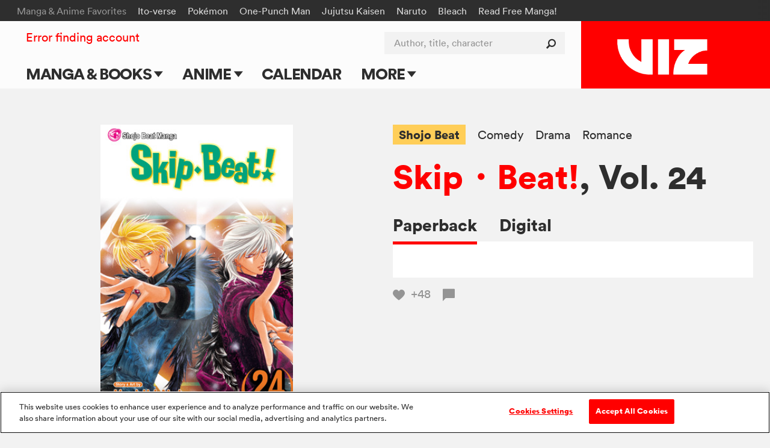

--- FILE ---
content_type: text/html; charset=utf-8
request_url: https://www.viz.com/read/manga/skipbeat-volume-24/product/2602/paperback
body_size: 21760
content:
<!DOCTYPE html>
<!--[if IE 9 ]>    <html dir="ltr" lang="en-US" class="ie9"> <![endif]-->
<!--[if (gte IE 10)|(gt IEMobile 7)|!(IEMobile)|!(IE)]><!--><html dir="ltr" lang="en-US"><!--<![endif]-->
  <head>
<!-- product -->
    <!-- Google Tag Manager -->
<script>
  (function(w,d,s,l,i){w[l]=w[l]||[];w[l].push({'gtm.start':
  new Date().getTime(),event:'gtm.js'});var f=d.getElementsByTagName(s)[0],
  j=d.createElement(s),dl=l!='dataLayer'?'&l='+l:'';j.async=true;j.src=
  'https://www.googletagmanager.com/gtm.js?id='+i+dl+ '&gtm_auth=ZarF2Qyfj6o5KCl8wozoZA&gtm_preview=env-2&gtm_cookies_win=x';f.parentNode.insertBefore(j,f);
  })(window,document,'script','dataLayer','GTM-NL4KN8G');
</script>
<!-- End Google Tag Manager -->

<!-- quick throwaway until we get old GA code fully removed/changed -->
<script>
  function ga() {}
</script>

    <meta charset="UTF-8">
    <meta name="viewport"         content="width=device-width, initial-scale=1">
    <meta name="format-detection" content="telephone=no">

    <meta name="description" content="Valentine&#39;s Day is on its way, but Kyoko won&#39;t be able to celebrate love and friendship the normal way. She&#39;s getting blackmailed into giving chocolate to guys she hates, she has her ongoing revenge to oblige, and to top it all off, it&#39;s Ren&#39;s birthday! How can Kyoko give him a meaningful present when she&#39;s slinging meaningless chocolate left and right?">

    <title>VIZ | Read a Free Preview of Skip・Beat!, Vol. 24</title>

<script type="text/javascript">
function cl() {
}
</script>

<meta name="cart-version" content="5.1.7.8">
<meta name="server-info" content="Vizmule-Group1-b-0e3df@30dadb2">


    <meta name="twitter:card" content="summary_large_image">
    <meta name="twitter:site" content="@VIZMedia">
    <meta property="og:url"           content="https://www.viz.com/manga-books/manga/skipbeat-volume-24/product/2602">
    <meta property="og:type"          content="product">
    <meta property="og:title"         content="VIZ: Read a Free Preview of Skip・Beat!, Vol. 24">
    <meta property="og:description"   content="Valentine&#39;s Day is on its way, but Kyoko won&#39;t be able to celebrate love and friendship the normal way. She&#39;s getting blackmailed into giving chocolate to guys she hates, she has her ongoing revenge to oblige, and to top it all off, it&#39;s Ren&#39;s birthday! How can Kyoko give him a meaningful present when she&#39;s slinging meaningless chocolate left and right?">
    <meta property="og:image"         content="https://dw9to29mmj727.cloudfront.net/products/1421538334.jpg">

    <script type="text/javascript" src="https://platform.twitter.com/widgets.js" async ></script>

    
<script type="text/javascript" src="//code.jquery.com/jquery-1.11.3.min.js"></script>

<link rel="apple-touch-icon" sizes="180x180" href="/favicon/apple-touch-icon.png?v=47MPqANpyj">
<link rel="icon" type="image/png" sizes="32x32" href="/favicon/favicon-32x32.png?v=47MPqANpyj">
<link rel="icon" type="image/png" sizes="16x16" href="/favicon/favicon-16x16.png?v=47MPqANpyj">
<link rel="manifest" href="/favicon/manifest.json?v=47MPqANpyj" crossorigin="use-credentials">
<link rel="mask-icon" href="/favicon/safari-pinned-tab.svg?v=47MPqANpyj" color="#ff0000">
<link rel="shortcut icon" href="/favicon/favicon.ico?v=47MPqANpyj">
<meta name="msapplication-config" content="/favicon/browserconfig.xml?v=47MPqANpyj">
<meta name="theme-color" content="#ff0000">



  <link rel="canonical" href="https://www.viz.com/manga-books/manga/skipbeat-volume-24/product/2602">

<link rel="stylesheet" media="all" href="https://assets.viz.com/assets/manifest-viz-ui-143cb461964ae81141a9a1f1b70218cf4eac3625cf88a4cbe63b388435b84c73.css" />
<style>
  @supports selector(:focus-visible) {
    :focus {
      /* Remove the focus indicator on mouse-focus for browsers
         that do support :focus-visible */
      outline: none;
    }
  }

  :focus-visible {
    outline: 4px solid #06f;
    outline-offset: .125rem;
  }

  .o_share-btn-sm:focus-visible {
    outline: 4px solid #000;
    outline-offset: -0.25rem;
  }

  .category-nav-list li a:focus-visible {
    outline-offset: -0.1875rem;
  } 

  #newsletter_footer_email:focus-visible {
    outline-offset: -0.25rem;
  }
</style>


<script type="text/javascript">
</script>

<script type="text/javascript" src="/search/series_titles.js"></script>

<script src="https://assets.viz.com/assets/manifest-picturefill-251915c1c5c28dce5fe695c7b06042b06148adf01b169726c36bf677baebd29a.js" async="async"></script>
<script src="https://assets.viz.com/assets/manifest-viz-common-6e358ed22ba0afbb81ab7e639c2c2bfc74d29ebba0a842995f66aa6726c28b8e.js"></script>
<script src="https://assets.viz.com/assets/manifest-viz-ui-fa9e26abdc8ac92b98e50d3bccbb2d9f75c14036d70279b5715712fd161ef863.js"></script>

<!-- The core Firebase JS SDK is always required and must be listed first -->
<script src="https://www.gstatic.com/firebasejs/8.10.0/firebase-app.js"></script>
<script src="https://www.gstatic.com/firebasejs/8.10.0/firebase-analytics.js"></script>
<script src="https://www.gstatic.com/firebasejs/8.10.0/firebase-auth.js"></script>
<script src="https://www.gstatic.com/firebasejs/8.10.0/firebase-firestore.js"></script>

<script type="text/javascript">
// NOTE: Do not assume that the root "firebase" obj will exist in any given browser (example iOS 9.3.5 is too old)
if (window.firebase) {
  // Initialize Firebase
  firebase.initializeApp({
    apiKey:            "AIzaSyC_HAHLGDNEpcJJdjC99E7KadiA1Q4IJIg",
    authDomain:        "vizmule.firebaseapp.com",
    databaseURL:       "https://vizmule.firebaseio.com",
    projectId:         "vizmule",
    storageBucket:     "vizmule.appspot.com",
    messagingSenderId: "381084636812",
    appId:             "1:381084636812:web:9ab6280f71b5137ad90da9",
    measurementId:     "G-41C9NY052Q"
  });
}

// REM: variables defined here so that we don't have to re-compile assets when adding new allowed collections
var fsDataEnv = "production";
// Used in VizFirebase.wrap to dis-allow initalization for any unrecognized collections (don't create garbage entries by typos)
var firestoreCollections = {
  users:  ['manga', 'series'],
  nouser: ['dataModelVersions']
};

var FSW = {};
</script>

<script src="https://assets.viz.com/assets/manifest-viz-firebase-6f9f9c49f1d4edb1266b523a1beed7dd73d0b6fc6403e21b271bf1204c404e09.js"></script>





    <script src="https://assets.viz.com/assets/manifest-viz-product-e94a82586eb18e11ee1f68c76978dca188b9275a5673999884379aae1de99ff8.js"></script>

    <link rel="stylesheet" media="all" href="https://assets.viz.com/assets/manifest-viz-product-fb730ba44ac9f39fb3d7f1b372bbb48b6eae8d4961331d7bcf0d36310df0caf2.css" />

  </head>

  <body   >
    <script type="text/javascript">
	window.fbAsyncInit = function() {
		FB.init({
			appId      : '547926455379823',
			xfbml      : true,
			version    : 'v2.5'
		});
	};

	(function(d, s, id){
		 var js, fjs = d.getElementsByTagName(s)[0];
		 if (d.getElementById(id)) {return;}
		 js = d.createElement(s); js.id = id;
		 js.src = "//connect.facebook.net/en_US/sdk.js";
		 fjs.parentNode.insertBefore(js, fjs);
	 }(document, 'script', 'facebook-jssdk'));
</script>    


    <header id="site-header" role="banner" class="o_site-header bg-trans-white">

  <div id="fan-favorites" class="o_fan-favorites bg-off-black type-sm disp-n--nvsh">
  <a class="skip-main-btn mar-r-md bg-off-black" href="#main">Skip to main content</a>
    <div class="o_fan-favorites-row row nowrap">
      <h2 class="disp-ib mar-r-md color-mid-gray">Manga &amp; Anime Favorites</h2>
      <ul class="disp-ib">
          <li class="disp-ib mar-r-md"><a href="/junji-ito">Ito-verse</a></li>
          <li class="disp-ib mar-r-md"><a href="/pokemon">Pokémon</a></li>
          <li class="disp-ib mar-r-md"><a href="/one-punch-man">One-Punch Man</a></li>
          <li class="disp-ib mar-r-md"><a href="/jujutsu-kaisen">Jujutsu Kaisen</a></li>
          <li class="disp-ib mar-r-md"><a href="/naruto">Naruto</a></li>
          <li class="disp-ib mar-r-md"><a href="/bleach">Bleach</a></li>
          <li class="disp-ib mar-r-md"><a href="https://www.viz.com/shonenjump">Read Free Manga! </a></li>
          <li class="disp-ib mar-r-md"><a href="/products/gomi-no-sensei" rel="nofollow" style="display: none" aria-hidden="true">Gomi</a></li>
      </ul>
    </div>
  </div>


  <div id="header-container" class="row flex flex-justify">

    <h1 class="o_logo-top bg-red flex g-3--nvex g-omega--nvex">
      <span class="pos-r">
        <a href="/" class="o_logo-img"><img alt="VIZ" src="https://assets.viz.com/assets/logo@2x-b76f649f933ea15f45147ff5445a2501c85c7f863ba0aba5ea7bec93c3272cc6.png" />

</a>
      </span>
    </h1>

    <a href="javascript:void(0)" data-nav-open class="nav-btn nav-btn--center color-off-black"><i class="icon-menu"></i><span>Menu</span></a>

    
<nav id="nav-container" data-nav-state="closed" role="navigation" class="o_nav-container">

  <a aria-label="Dismiss" href="javascript:void(0)" data-nav-close class="nav-btn color-white pad-t-sm mar-t-rg pad-b-0 mar-b-0"><i class="icon-close"></i></a>

  <ul id="primary-nav" class="o_primary-nav style-caps weight-bold mar-y-md mar-y-0--nvex">
      <li class="o_primary-nav-item disp-ib--nvex">
          <a data-sub-nav-open data-sub-nav-context="default" data-sub-nav-section="manga-books" 
            class="o_primary-nav-link o_sub-nav-parent pad-x-md--nvex" href="#">Manga &amp; Books 
            <div aria-hidden="true" class="o_expand-nav-icon"></div></a>
          <ul class="o_sub-nav" data-sub-nav-state="closed">
            <li class="o_sub-nav-item">
              <a class="o_sub-nav-link o_nav-event
                " 
                href="/manga-books" 
                 >Main Page</a>
            </li>
            <li class="o_sub-nav-item">
              <a class="o_sub-nav-link o_nav-event
                " 
                href="/manga-books/series" 
                 >Series & Titles</a>
            </li>
            <li class="o_sub-nav-item">
              <a class="o_sub-nav-link o_nav-event
                " 
                href="/shonenjump" 
                 >Shonen Jump</a>
            </li>
            <li class="o_sub-nav-item">
              <a class="o_sub-nav-link o_nav-event
                " 
                href="/vizmanga" 
                 >VIZ Manga</a>
            </li>
            <li class="o_sub-nav-item">
              <a class="o_sub-nav-link o_nav-event
                " 
                href="/manga-books/genres" 
                 >Genres</a>
            </li>
            <li class="o_sub-nav-item">
              <a class="o_sub-nav-link o_nav-event
                " 
                href="/create" 
                 >Submit Manga</a>
            </li>
          </ul>
      </li>
      <li class="o_primary-nav-item disp-ib--nvex">
          <a data-sub-nav-open data-sub-nav-context="default" data-sub-nav-section="anime" 
            class="o_primary-nav-link o_sub-nav-parent pad-x-md--nvex" href="#">Anime 
            <div aria-hidden="true" class="o_expand-nav-icon"></div></a>
          <ul class="o_sub-nav" data-sub-nav-state="closed">
            <li class="o_sub-nav-item">
              <a class="o_sub-nav-link o_nav-event
                " 
                href="/anime" 
                 >Main Page</a>
            </li>
            <li class="o_sub-nav-item">
              <a class="o_sub-nav-link o_nav-event
                " 
                href="/anime/tv-shows" 
                 >TV Shows</a>
            </li>
            <li class="o_sub-nav-item">
              <a class="o_sub-nav-link o_nav-event
                " 
                href="/anime/movies" 
                 >Movies</a>
            </li>
          </ul>
      </li>
      <li class="o_primary-nav-item o_primary-nav-geo c-US disp-n">
          <a data-sub-nav-open data-sub-nav-context="default" data-sub-nav-section="shop-us" 
            class="o_primary-nav-link o_sub-nav-parent pad-x-md--nvex" href="#">Shop 
            <div aria-hidden="true" class="o_expand-nav-icon"></div></a>
          <ul class="o_sub-nav" data-sub-nav-state="closed">
            <li class="o_sub-nav-item">
              <a class="o_sub-nav-link o_nav-event
                o_external-nav-link" 
                href="https://shop.viz.com/?utm_source=www.viz.com/&amp;utm_medium=referral&amp;utm_campaign=nav-link&amp;utm_term=&amp;utm_content=" 
                target="_blank" >VIZ Shop</a>
            </li>
            <li class="o_sub-nav-item">
              <a class="o_sub-nav-link o_nav-event
                o_external-nav-link" 
                href="https://shonenjumpstore.com/?utm_campaign=shop-link&amp;utm_source=viz.com&amp;utm_medium=referral" 
                target="_blank" >Shonen Jump Store</a>
            </li>
          </ul>
      </li>
      <li class="o_primary-nav-item o_primary-nav-geo c-CA disp-n">
            <a class="o_primary-nav-link o_nav-event o_external-nav-link pad-x-md--nvex" href="https://shop.viz.com/?utm_source=www.viz.com/&utm_medium=referral&utm_campaign=nav-link&utm_term=&utm_content=" target="_blank">Shop</a>
      </li>
      <li class="o_primary-nav-item disp-ib--nvex">
            <a class="o_primary-nav-link o_nav-event pad-x-md--nvex" href="/calendar">Calendar</a>
      </li>
      <li class="o_primary-nav-item disp-ib--nvex">
          <a data-sub-nav-open data-sub-nav-context="default" data-sub-nav-section="more" 
            class="o_primary-nav-link o_sub-nav-parent pad-x-md--nvex" href="#">More 
            <div aria-hidden="true" class="o_expand-nav-icon"></div></a>
          <ul class="o_sub-nav" data-sub-nav-state="closed">
            <li class="o_sub-nav-item">
              <a class="o_sub-nav-link o_nav-event
                " 
                href="/blog" 
                 >Blog</a>
            </li>
            <li class="o_sub-nav-item">
              <a class="o_sub-nav-link o_nav-event
                " 
                href="/apps" 
                 >Apps</a>
            </li>
            <li class="o_sub-nav-item">
              <a class="o_sub-nav-link o_nav-event
                " 
                href="/events" 
                 >Events</a>
            </li>
            <li class="o_sub-nav-item">
              <a class="o_sub-nav-link o_nav-event
                " 
                href="/create" 
                 >Submit Manga</a>
            </li>
          </ul>
      </li>
  </ul>

  <div id="site-search" class="o_site-search float-r--nvex">
    <form action="/search" method="GET">
      <label for="search-input" class="visually-hidden">Author, title, character</label>
      <input id="search-input" name="search" type="search" class="o_search-ac o_site-search-field o_curtain-search-field" placeholder="Author, title, character" autocomplete="off">
      <button type="submit" title="submit search" class="o_site-search-btn"><i aria-hidden="true" class="icon-search"></i></button>
    </form>
  </div>

    <div id="fan-favorites-small" class="o_fan-favorites-small disp-n--nvex type-sm mar-y-md mar-y-0--nvex">
        <div class="mar-b-rg"><a href="https://www.viz.com/shonenjump">Read Free Manga! </a></div>
      <ul class="list-unmarked line-tight">
          <li class="mar-b-rg"><a href="/naruto">Naruto</a></li>
          <li class="mar-b-rg"><a href="/pokemon">Pokémon</a></li>
          <li class="mar-b-rg"><a href="/junji-ito">Ito-verse</a></li>
          <li class="mar-b-rg"><a href="/bleach">Bleach</a></li>
          <li class="mar-b-rg"><a href="/jujutsu-kaisen">Jujutsu Kaisen</a></li>
          <li class="mar-b-rg"><a href="/one-punch-man">One-Punch Man</a></li>
      </ul>
    </div>

  <ul id="utility-nav" class="o_utility-nav type-rg mar-t-rg mar-b-xl mar-t-md mar-t-sm--nvex mar-l-md--nvex">
    <li class="o_account-links disp-bl disp-ib--nvex mar-b-md mar-b-0--nvex">
    </li>
  </ul>

</nav>


  </div>

  <div id="main" tabindex="-1"></div>
</header>




    
<div class="pencil_announcement"> </div>

<script type="text/javascript">
var announcementType = "product",
    announcementID   = "2602";
  // override the default as defined in site.js

  // Upon expiration:
  //   IF readerOpen: Close the reader
  //   AND block reader from opening until reauth
  // Upon reauth:
  //   REMOVE reauth prompt connection on button click
  var do_session_expired = function() {
    // block reader from opening
    window.reader_require_login = true;
    // clear the block upon reauth
    $(document).one('post_login', function(){ window.reader_require_login = false; });

    if (window.readerOpen) {
      closeReader(); 
      // TODO: re-open reader automatically upon reauth
      showExpiredSessionLinks(' to Continue Reading');
      // Show regular session expiration messaging -- will also be triggered if you try to open it again
    }
  };

</script>
<div id="product_row" class="bg-off-white" site_product_id="2602">

  <div id="product_detail" class="row pos-r pad-t-lg pad-y-xl--lg">

    <div class="g-4--md g-6--lg type-center mar-b-lg mar-b-xl--md" id="product_image_block">
      <div class="product-image mar-x-auto mar-b-lg pad-x-md">
        <img  alt="" src="https://dw9to29mmj727.cloudfront.net/products/1421538334.jpg" onerror="imgError(this);" />
      </div>
        
<div id="reader_button" class="disp-ib">
    <a href="javascript:void('view')" data-for-manga="2469" data-display-url="/manga-books/manga/skip-beat-volume-24/product/2602/digital" class="o_preview o_open-reader btn-primary pad-x-lg type-rg bg-green hover-bg-green">
      <i aria-hidden="true" class="icon-eye"></i>Free preview
    </a>
    <script type="text/javascript">
      isPreview    = true;
      pages        = 19;
      endPages     = [];
      bookmarkPage = -1;

      $(function() {
        if ( $(".section_properties").length > 0 && !isPreview ) {
          showRecProps = true;
        }

        if (pages % 2 == 0)   { endPages.push("blank page"); }
        if ( getIsChapter() ) { endPages.push("end_page_ad"); }
          endPages.push("end_page_end_card");
        if ( showRecProps )   { endPages.push("end_page_discovery"); }

        pageStr = (pages + endPages.length).toString();

        setupPageLabels();
        //Modals.reset();  
      });
    </script>
</div>


    </div>

    <div class="g-8--md g-6--lg g-omega--md g-omega--lg mar-b-xl" id="purchase_links_block">
      <div class="clearfix mar-b-md type-sm type-rg--lg line-tight">
        <div class="float-l">
              <a href="/shojo-beat" 
                 class="color-off-black weight-bold bg-yellow hover-bg-orange disp-ib pad-y-sm pad-x-rg mar-r-md mar-b-rg">Shojo Beat</a>
              <a href="/comedy" class="color-off-black hover-red disp-ib mar-r-md mar-b-rg">Comedy</a>
              <a href="/drama" class="color-off-black hover-red disp-ib mar-r-md mar-b-rg">Drama</a>
              <a href="/romance" class="color-off-black hover-red disp-ib mar-r-md mar-b-rg">Romance</a>
        </div>
      </div>

      <!-- the_title -->
        <h2 class="type-lg type-xl--md line-solid weight-bold mar-b-md mar-b-lg--md" style="word-wrap:break-word;">
            <!-- prefixed series_link-->
            <a href="/manga-books/manga/skip-beat/all" class="color-red hover-dark-red">Skip・Beat!</a>, Vol. 24
        </h2>

      <div>
          <div role="tablist" class="type-rg type-md--md weight-bold" style="white-space:nowrap;">
              <a id="buy_paperback_tab"
                 href="#buy-paperback"
                 role="tab"
                 data-tab-group="purchase" data-tab-state="on" aria-selected="true" data-hide=".o_upc" data-show=".o_release-date,.o_isbn13,.o_eisbn13,.o_trimsize"
                 class="tab-box-link color-off-black hover-red disp-ib pad-b-rg mar-r-md mar-r-lg--lg">Paperback</a>
              <a id="buy_digital_tab"
                 href="/manga-books/manga/skipbeat-volume-24/product/2602/digital"
                 role="tab"
                 aria-selected="false"
                 class="tab-box-link color-off-black hover-red disp-ib pad-b-rg mar-r-md mar-r-lg--lg">Digital</a>
          </div>
          <div class="bg-white pad-x-md pad-y-lg pad-x-lg--lg">
              <div id="buy-paperback" data-tab-group="purchase" data-tab-state="on" class="tab-box-content type-rg">
  <div class="o_geo-block">
    <table class="purchase-table">
      <tbody>
        <tr>
          <td>Stores</td>
          <td>
            <span class="type-md type-lg--md type-xl--lg line-solid weight-bold">$9.99*</span>
          </td>
        </tr>
        <tr class="o_geo-parent"><td colspan="2"><a rel="nofollow" class="o_geo c-AU c-NZ color-red hover-dark-red" target="amazonwin" href="https://www.amazon.com.au/dp/1421538334/?tag=vizau22-22">Amazon</a></td></tr><tr class="o_geo-parent"><td colspan="2"><a rel="nofollow" class="o_geo c-GB c-IE c-ZA color-red hover-dark-red" target="amazonwin" href="https://www.amazon.co.uk/dp/1421538334/?tag=vm08-21">Amazon</a></td></tr><tr class="o_geo-parent"><td colspan="2"><a rel="nofollow" class="o_geo c-IN color-red hover-dark-red" target="amazonwin" href="https://www.amazon.in/dp/1421538334/?tag=vizmedia-20">Amazon</a></td></tr><tr class="o_geo-parent"><td colspan="2"><a rel="nofollow" class="o_geo c-CA color-red hover-dark-red" target="amazonwin" href="https://www.amazon.ca/dp/1421538334/?tag=vizcanada-20">Amazon</a></td></tr><tr class="o_geo-parent"><td colspan="2"><a rel="nofollow" class="o_geo c-US color-red hover-dark-red" target="amazonwin" href="https://www.amazon.com/dp/1421538334/?tag=vizmedia-20">Amazon</a></td></tr><tr class="o_geo-parent"><td colspan="2"><a rel="nofollow" class="o_geo c-PH c-SG c-__ color-red hover-dark-red" target="amazonwin" href="https://www.amazon.com/dp/1421538334/">Amazon</a></td></tr><tr class="o_geo-parent"><td colspan="2"><a rel="nofollow" class="o_geo c-US c-PH c-SG c-__ color-red hover-dark-red" target="barneswin" href="https://www.barnesandnoble.com/w/viz-media-product/?ean=9781421538334">Barnes &amp; Noble</a></td></tr><tr class="o_geo-parent"><td colspan="2"><a rel="nofollow" class="o_geo c-US c-PH c-SG c-__ color-red hover-dark-red" target="bamwin" href="https://www.booksamillion.com/p/viz-media-product/9781421538334">Books-A-Million</a></td></tr><tr class="o_geo-parent"><td colspan="2"><a rel="nofollow" class="o_geo c-US c-__ color-red hover-dark-red" target="bookshopwin" href="https://bookshop.org/a/3387/9781421538334">Bookshop.org</a></td></tr><tr class="o_geo-parent"><td colspan="2"><a rel="nofollow" class="o_geo c-AU color-red hover-dark-red" target="booktopiawin" href="http://www.booktopia.com.au/viz-media-product/prod9781421538334.html">Booktopia</a></td></tr><tr class="o_geo-parent"><td colspan="2"><a rel="nofollow" class="o_geo c-AU color-red hover-dark-red" target="dymockswin" href="https://www.dymocks.com.au/book/viz-media-product-9781421538334">Dymocks</a></td></tr><tr class="o_geo-parent"><td colspan="2"><a rel="nofollow" class="o_geo c-CA color-red hover-dark-red" target="indigowin" href="https://www.chapters.indigo.ca/en-ca/books/search/?keywords=9781421538334">Indigo</a></td></tr><tr class="o_geo-parent"><td colspan="2"><a rel="nofollow" class="o_geo c-US c-PH c-SG c-__ color-red hover-dark-red" target="kinokuniyawin" href="https://united-states.kinokuniya.com/bw/9781421538334">Kinokuniya</a></td></tr><tr class="o_geo-parent"><td colspan="2"><a rel="nofollow" class="o_geo c-AU color-red hover-dark-red" target="mangabookswin" href="https://www.mangabooks.com.au/isbn/9781421538334">Manga Books</a></td></tr><tr class="o_geo-parent"><td colspan="2"><a rel="nofollow" class="o_geo c-NZ color-red hover-dark-red" target="mightyapewin" href="https://www.mightyape.co.nz/search?s=9781421538334">Mighty Ape</a></td></tr><tr class="o_geo-parent"><td colspan="2"><a rel="nofollow" class="o_geo c-AU color-red hover-dark-red" target="qbdwin" href="https://www.qbd.com.au/product/9781421538334/">QBD Books</a></td></tr><tr class="o_geo-parent"><td colspan="2"><a rel="nofollow" class="o_geo c-US color-red hover-dark-red" target="crunchyrollwin" href="https://store.crunchyroll.com/products/skipbeat-volume-24-9781421538334.html">Crunchyroll</a></td></tr><tr class="o_geo-parent"><td colspan="2"><a rel="nofollow" class="o_geo c-GB c-AU c-IE c-NZ c-ZA c-PH c-SG c-CA c-__ color-red hover-dark-red" target="crunchyrollwin" href="https://store.crunchyroll.com/products/skipbeat-volume-24-9781421538334.html">Crunchyroll</a></td></tr><tr class="o_geo-parent"><td colspan="2"><a rel="nofollow" class="o_geo c-GB c-IE c-ZA color-red hover-dark-red" target="waterstonewin" href="https://www.waterstones.com/book/viz-media-product/9781421538334">Waterstones</a></td></tr><tr class="o_geo-parent"><td colspan="2"><a rel="nofollow" class="o_geo c-GB c-IE c-ZA color-red hover-dark-red" target="ukbookshopwin" href="https://uk.bookshop.org/a/261/9781421538334">Bookshop.org</a></td></tr><tr class="o_geo-parent"><td colspan="2"><a rel="nofollow" class="o_geo c-US c-GB c-AU c-IE c-NZ c-ZA c-PH c-SG c-CA c-__ color-red hover-dark-red" target="locatorwin" href="https://findyourcomic.store">Find Your Comic Store</a></td></tr>
      </tbody>
    </table>
    <p class="mar-t-rg">*Actual prices may vary</p>
  </div>
</div>


          </div>
        <div class="mar-t-md type-sm type-rg--md">
            <a href="javascript:void('Favorite')" 
     class="heart-btn o_requires-login color-mid-gray hover-red z-2 mar-r-md"
     data-target-id="pr_9653"
     data-target-title="Skip・Beat!, Vol. 24"
     aria-label="Add Skip・Beat!, Vol. 24 to favorites">
    <i aria-hidden="true" class="icon-like"></i>
    <span class="o_votes-up disp-ib color-mid-gray mar-l-sm ">
      +48
    </span>
  </a>


            <a href="#comments_panel" class="color-mid-gray hover-red type-rg line-solid" id="comment_link_count">
    <i aria-hidden="true" class="icon-comment mar-r-sm"></i><span></span>
  </a>

        </div>
      </div>
    </div>
    <div class="pos-a--md r-gt r-gt--md b-0 color-white type-rg line-solid">
      <script type="text/javascript">
  function fbShare() {
    FB.ui({
      method: 'share',
      href:   'https://www.viz.com/manga-books/manga/skipbeat-volume-24/product/2602',
    }, function(response) {
      // Debug response (optional)
      //console.log("fbshare debug: " + response);
    }); 
  }

  function tumblrShare() {
    window.open("https://www.tumblr.com/widgets/share/tool?canonicalUrl=https%3A%2F%2Fwww.viz.com%2Fmanga-books%2Fmanga%2Fskipbeat-volume-24%2Fproduct%2F2602&posttype=link&content=Valentine%27s+Day+is+on+its+way%2C+but+Kyoko+won%27t+be+able+to+celebrate+love+and+friendship+the+normal+way.+She%27s+getting+blackmailed+into+giving+chocolate+to+guys+she+hates%2C+she+has+her+ongoing+revenge+to+oblige%2C+and+to+top+it+all+off%2C+it%27s+Ren%27s+birthday%21+How+can+Kyoko+give+him+a+meaningful+present+when+she%27s+slinging+meaningless+chocolate+left+and+right%3F&caption=VIZ%3A+Read+a+Free+Preview+of+Skip%E3%83%BBBeat%21%2C+Vol.+24", "", "width=540, height=600");
  }

  $(document).ready(function() { // TODO: tracking events skipped on watch page?
    $(document).on("click", ".bg-facebook-blue, .bg-x-black, .bg-tumblr-blue", function(e) {
      Tracking.sendEvent({"category": "Share Button", "action": $(this).attr("rel"), "label": "title"}); // TODO: change title -> Read a Free Preview of Skip・Beat!, Vol. 24 ???  (was only @title on bundle)
    });
  });
</script>

      <a aria-label="Facebook"            class="float-l pad-rg pad-md--lg color-white bg-facebook-blue o_share-btn-sm" rel="Facebook" href="javascript:fbShare();"><i class="icon-facebook"></i></a>
      <a aria-label="X formerly Twitter"  class="float-l pad-rg pad-md--lg color-white bg-x-black o_share-btn-sm"       rel="Twitter"  href="http://twitter.com/intent/tweet?text=VIZ%3A+Read+a+Free+Preview+of+Skip%E3%83%BBBeat%21%2C+Vol.+24%3A+https%3A%2F%2Fwww.viz.com%2Fmanga-books%2Fmanga%2Fskipbeat-volume-24%2Fproduct%2F2602&related=vizmedia,shonenjump"><i class="icon-x-formerly-twitter"></i></a>
      <a aria-label="Tumblr"              class="float-l pad-rg pad-md--lg color-white bg-tumblr-blue o_share-btn-sm"   rel="Tumblr"   href="javascript:tumblrShare();"><i class="icon-tumblr"></i></a>

    </div>
  </div>

  <div class="row pad-b-xl">
    <hr class="mar-b-xl"></hr>
    <div class="g-6--lg pad-x-lg--lg mar-b-lg type-rg type-md--md line-caption text-spacing">
      <p>Valentine's Day is on its way, but Kyoko won't be able to celebrate love and friendship the normal way. She's getting blackmailed into giving chocolate to guys she hates, she has her ongoing revenge to oblige, and to top it all off, it's Ren's birthday! How can Kyoko give him a meaningful present when she's slinging meaningless chocolate left and right?</p>
    </div>
    <div class="g-6--lg type-sm type-rg--md line-caption">
      <div class="g-6--md">
          <div class="mar-b-md"><strong>Story and Art by</strong> Yoshiki Nakamura</div>
          <div class="o_release-date mar-b-md"><strong>Release</strong> July  5, 2011</div>
          <div class="o_isbn13 mar-b-md"><strong>ISBN-13</strong> 978-1-4215-3833-4</div>
          <div class="o_trimsize mar-b-md"> <strong>Trim Size</strong> 5 &times; 7 1/2</div>
          <div class="mar-b-md">
            <strong>Imprint</strong>
              <a href="/shojo-beat" class="color-red hover-dark-red">Shojo Beat</a>
          </div>
      </div>
      <div class="g-6--md g-omega--md">
            <div class="mar-b-md"><strong>Length</strong> 192 pages</div>
          <div class="mar-b-md"><strong>Series</strong>
            <a href="/skip-beat" class="color-red hover-dark-red">Skip・Beat!</a>
          </div>
          <div class="mar-b-md"><strong>Category</strong> Manga</div>
          <div class="mar-b-md">
            <strong>Age Rating</strong>
              <a aria-label="Our Ratings" class="icon-tool-tip color-black hover-dark-red" href="/ratings"></a>&nbsp;
            Teen
          </div>
      </div>

    </div>
  </div><!-- end of the product description/specs section -->



    <section class="shelf-wrapper mar-y-lg mar-y-xl--md more-products">
      <section class="section_products mar-y-xl bg-off-white">
  <div class="shelf-wrapper row">
    <div class="clearfix mar-t-md mar-b-lg">
        <h3 class="section_title type-md type-lg--lg line-solid float-l--lg">Get the whole series</h3>

        <div class="section_see_all float-r--lg mar-t-md type-rg disp-n disp-bl--md">
          <a aria-label="see all Get the whole series"  href="/manga-books/manga/skip-beat/all" class="color-off-black hover-red">
            See all<span aria-hidden="true">&nbsp;&gt;</span>
          </a>
        </div>

    </div>

    <div class="shelf flex flex-wrap type-rg line-caption">
        <article class="g-3 g-3--md mar-b-lg bg-white color-off-black type-sm type-rg--lg">
  <figure class="ar-square">
      <a href="javascript:void('Favorite')" 
     class="heart-btn o_requires-login color-mid-gray hover-red z-2 pad-x-md pad-y-sm pos-a t-0 l-0"
     data-target-id="pr_9757"
     data-target-title="Skip・Beat!, Vol. 25"
     aria-label="Add Skip・Beat!, Vol. 25 to favorites">
    <i aria-hidden="true" class="icon-like"></i>
    <span class="o_votes-up disp-ib color-mid-gray mar-l-sm v-mid type-sm">
      +48
    </span>
  </a>


    <a tabindex="-1" role="presentation" href="/manga-books/manga/skipbeat-volume-25/product/2603" class="product-thumb ar-inner type-center">
      <img class="lazy " alt="" data-original="https://dw9to29mmj727.cloudfront.net/products/1421539233.jpg" />
    </a>
  </figure>
  <div class="pad-x-md pad-x-lg--lg pad-b-md pad-b-lg--lg">
    <div class="mar-b-sm"><a class="color-mid-gray hover-red">Manga</a></div>
    <a class="color-off-black hover-red" href="/manga-books/manga/skipbeat-volume-25/product/2603">Skip・Beat!, Vol. 25</a>
  </div>
</article>

  <article class="g-3 g-3--md mar-b-lg g-omega bg-white color-off-black type-sm type-rg--lg">
  <figure class="ar-square">
      <a href="javascript:void('Favorite')" 
     class="heart-btn o_requires-login color-mid-gray hover-red z-2 pad-x-md pad-y-sm pos-a t-0 l-0"
     data-target-id="pr_9848"
     data-target-title="Skip・Beat!, Vol. 26"
     aria-label="Add Skip・Beat!, Vol. 26 to favorites">
    <i aria-hidden="true" class="icon-like"></i>
    <span class="o_votes-up disp-ib color-mid-gray mar-l-sm v-mid type-sm">
      +49
    </span>
  </a>


    <a tabindex="-1" role="presentation" href="/manga-books/manga/skipbeat-volume-26/product/2604" class="product-thumb ar-inner type-center">
      <img class="lazy " alt="" data-original="https://dw9to29mmj727.cloudfront.net/products/1421539993.jpg" />
    </a>
  </figure>
  <div class="pad-x-md pad-x-lg--lg pad-b-md pad-b-lg--lg">
    <div class="mar-b-sm"><a class="color-mid-gray hover-red">Manga</a></div>
    <a class="color-off-black hover-red" href="/manga-books/manga/skipbeat-volume-26/product/2604">Skip・Beat!, Vol. 26</a>
  </div>
</article>

  <article class="g-3 g-3--md mar-b-lg bg-white color-off-black type-sm type-rg--lg">
  <figure class="ar-square">
      <a href="javascript:void('Favorite')" 
     class="heart-btn o_requires-login color-mid-gray hover-red z-2 pad-x-md pad-y-sm pos-a t-0 l-0"
     data-target-id="pr_9968"
     data-target-title="Skip・Beat!, Vol. 27"
     aria-label="Add Skip・Beat!, Vol. 27 to favorites">
    <i aria-hidden="true" class="icon-like"></i>
    <span class="o_votes-up disp-ib color-mid-gray mar-l-sm v-mid type-sm">
      +49
    </span>
  </a>


    <a tabindex="-1" role="presentation" href="/manga-books/manga/skipbeat-volume-27/product/2816" class="product-thumb ar-inner type-center">
      <img class="lazy " alt="" data-original="https://dw9to29mmj727.cloudfront.net/products/1421541084.jpg" />
    </a>
  </figure>
  <div class="pad-x-md pad-x-lg--lg pad-b-md pad-b-lg--lg">
    <div class="mar-b-sm"><a class="color-mid-gray hover-red">Manga</a></div>
    <a class="color-off-black hover-red" href="/manga-books/manga/skipbeat-volume-27/product/2816">Skip・Beat!, Vol. 27</a>
  </div>
</article>

  <article class="g-3 g-3--md mar-b-lg g-omega g-omega--md bg-white color-off-black type-sm type-rg--lg">
  <figure class="ar-square">
      <a href="javascript:void('Favorite')" 
     class="heart-btn o_requires-login color-mid-gray hover-red z-2 pad-x-md pad-y-sm pos-a t-0 l-0"
     data-target-id="pr_10097"
     data-target-title="Skip・Beat!, Vol. 28"
     aria-label="Add Skip・Beat!, Vol. 28 to favorites">
    <i aria-hidden="true" class="icon-like"></i>
    <span class="o_votes-up disp-ib color-mid-gray mar-l-sm v-mid type-sm">
      +48
    </span>
  </a>


    <a tabindex="-1" role="presentation" href="/manga-books/manga/skipbeat-volume-28/product/2817" class="product-thumb ar-inner type-center">
      <img class="lazy " alt="" data-original="https://dw9to29mmj727.cloudfront.net/products/1421542196.jpg" />
    </a>
  </figure>
  <div class="pad-x-md pad-x-lg--lg pad-b-md pad-b-lg--lg">
    <div class="mar-b-sm"><a class="color-mid-gray hover-red">Manga</a></div>
    <a class="color-off-black hover-red" href="/manga-books/manga/skipbeat-volume-28/product/2817">Skip・Beat!, Vol. 28</a>
  </div>
</article>



    </div>

      <div class="section_see_all mar-b-md type-rg disp-bl disp-n--md">
        <a aria-label="see all products" href="/manga-books/manga/skip-beat/all" class="color-off-black hover-red weight-bold">
          See all<span aria-hidden="true">&nbsp;&gt;</span>
        </a>
      </div>

  </div>
</section>

    </section>


    <script type="text/javascript">
  $(document).ready(function() {
    $(".range-nav-container").on("change", "select", function(){ location.hash = $(this).val(); });
  });
</script>
<section class="section_properties pad-y-lg" style="background-image:url('https://dw9to29mmj727.cloudfront.net/misc/default_section_bg.jpg');" id="section0">
  <div class="row properties">
    <div class="clearfix mar-t-md mar-b-lg">
          <h3 class="section_title type-md type-lg--lg line-solid float-l--lg">If you like Skip・Beat!, VIZ Editors recommend:</h3>
    </div>
    
      <div class="clearfix flex flex-wrap property-row">
      <div class="p-cs-tile g-3 g-3--md mar-b-lg bg-off-black hover-bg-red">
      <a href="/voice-over-seiyu-academy" rel="Voice Over!: Seiyu Academy"
   class="disp-bl color-white o_property-link">
  <div class="pos-r overflow-hide">
    <img class="disp-bl lazy" alt="" data-original="https://dw9to29mmj727.cloudfront.net/properties/2016/326-SeriesThumbnailsManga_VCO_400x320.jpg" src="https://dw9to29mmj727.cloudfront.net/misc/placeholder_400x320.png">
  </div>
  <div class="pad-x-rg pad-y-md type-sm type-rg--sm type-md--lg type-center line-tight">Voice Over!: Seiyu Academy</div>
</a>

      </div>
      <div class="p-cs-tile g-3 g-3--md mar-b-lg bg-off-black hover-bg-red g-omega">
      <a href="/otomen" rel="Otomen"
   class="disp-bl color-white o_property-link">
  <div class="pos-r overflow-hide">
    <img class="disp-bl lazy" alt="" data-original="https://dw9to29mmj727.cloudfront.net/properties/2016/176-SeriesThumbnailsManga_OTM_400x320.jpg" src="https://dw9to29mmj727.cloudfront.net/misc/placeholder_400x320.png">
  </div>
  <div class="pad-x-rg pad-y-md type-sm type-rg--sm type-md--lg type-center line-tight">Otomen</div>
</a>

      </div>
      <div class="p-cs-tile g-3 g-3--md mar-b-lg bg-off-black hover-bg-red">
      <a href="/kamisama-kiss" rel="Kamisama Kiss"
   class="disp-bl color-white o_property-link">
  <div class="pos-r overflow-hide">
    <img class="disp-bl lazy" alt="" data-original="https://dw9to29mmj727.cloudfront.net/properties/2016/254-SeriesThumbnailsManga_KamisamaKiss_400x320.jpg" src="https://dw9to29mmj727.cloudfront.net/misc/placeholder_400x320.png">
  </div>
  <div class="pad-x-rg pad-y-md type-sm type-rg--sm type-md--lg type-center line-tight">Kamisama Kiss</div>
</a>

      </div>
      <div class="p-cs-tile g-3 g-3--md mar-b-lg bg-off-black hover-bg-red g-omega g-omega--md">
      <a href="/oresama-teacher" rel="Oresama Teacher"
   class="disp-bl color-white o_property-link">
  <div class="pos-r overflow-hide">
    <img class="disp-bl lazy" alt="" data-original="https://dw9to29mmj727.cloudfront.net/properties/2016/266-SeriesThumbnailsManga_OST_400x320.jpg" src="https://dw9to29mmj727.cloudfront.net/misc/placeholder_400x320.png">
  </div>
  <div class="pad-x-rg pad-y-md type-sm type-rg--sm type-md--lg type-center line-tight">Oresama Teacher</div>
</a>

      </div>
  </div>




  </div>
</section>




  <section id="product_comments">
    <div id="comments_panel" data-topic-title="Skip・Beat!, Vol. 24"></div>
  </section>
</div>

  
<script src="https://assets.viz.com/assets/manifest-viz-reader-ea2ac42c2fee4948f79d937e10be4ab1504142857ec57edf81527bdb88a3aece.js"></script>
<link rel="stylesheet" media="all" href="https://assets.viz.com/assets/manifest-viz-reader-2584863a433a4d4ca2baa863310ec13ebbbacf6fd8af968d04cde73a49c9b556.css" />

<script type="text/javascript">

  var pages        = 19;
  var isPreview    = true;
  var pageStr      = "";
  var isMature     = false;

    $(document).on('post_read_buttons', function() {
      if (!isLoggedIn()) { return; }
      if (isPreview && !isMature) { return; }

      $(document).one('viz_session_expired', do_session_expired);
    });


  var mangaSeriesCommonId = 17;
  var mangaCommonId       = 2469;
  var chapterNumber       = null;
  var subscriptionType    = null;
  var volumeNumber        = 24;
  var seriesVanityURL     = "skip-beat";
  var seriesTitle         = "Skip・Beat!";

  var bookmarkPage        = -1; 
  var reader_type         = ""; 
  var showRecProps        = false; 

  function getAdBreakPage()      { return 4; }
  function getAdUnitCode()       { return "none"; }
  function getMangaId()          { return mangaCommonId; }
  function getDisplayName()      { return 'Vol. 24'; }
  function getIsLeftToRight()    { return 0; } 
  function getIsChapter()        { return false; }
  function getIsArchiveChapter() { return false; } 
  function getBookmarkPage()     { return bookmarkPage; }

  function getUserVaultAccess(subType) {
    switch(subType) {
      case "sj":
        return window.is_sj_subscriber;
      case "vm":
        return window.is_vm_subscriber;
      default:
        return false;
    }
  }

  function getGAEventLabel() {
    var l = "Skip・Beat!, Vol. 24";
    if (getIsArchiveChapter()) { l += " - MEMBER CHAPTER"; }
    else if (getIsChapter())   { l += " - FREE CHAPTER"; }
    else if (isPreview)        { l += " - PREVIEW"; } 
    return l;
  }

  function getFirebaseOpts(firebaseEventType) {
    var firebaseLabel     = seriesTitle,
        firebaseMangaType = 'Preview',
        firebaseEntitled  = 'No'
    ;
    if (isPreview) {
      firebaseLabel += ', Free Preview';
    } else if (false) {
      firebaseLabel += ', Chapter ';
      if (false) {
        firebaseMangaType = 'Member Chapter';
        firebaseEntitled = (getUserVaultAccess(subscriptionType) ? 'Yes' : 'No');
      } else {
        firebaseMangaType = 'Free Chapter';
      }
    } else {
      firebaseLabel    += ', Volume 24';
      firebaseMangaType = 'Volume';
      firebaseEntitled  = 'Yes';
      if (false) {
        firebaseMangaType = 'Free Volume';
        firebaseEntitled  = 'No';
      } else if (false) {
        firebaseMangaType = 'Issue';
      }
    }
    var fbOpts = {
      eventType:              firebaseEventType,
      Entitled:               firebaseEntitled,
      Feature:                'Streaming',  // all web reads are 'streaming' type
      Label:                  firebaseLabel,
      Type:                   firebaseMangaType,
      MangaCommonID:          mangaCommonId,
      MangaSeriesCommonID:    mangaSeriesCommonId,
      Series:                 seriesTitle,
      SeriesVanityURL:        seriesVanityURL,
      ActiveShonenJumpMember: (window.is_sj_subscriber ? 'Yes' : 'No'),
      ActiveVizMangaMember:   (window.is_vm_subscriber ? 'Yes' : 'No'),
      SJStartFrom:            window.sj_valid_from_sec,
      VMStartFrom:            window.vm_valid_from_sec };
    if (false) {
      fbOpts.SubscriptionType = subscriptionType;
    }
    return fbOpts;
  } // getFirebaseOpts

  var read_hist_info = {
    vanity:     seriesVanityURL
   ,mcID:       2469
   ,mscID:      17
   ,isLastChpt: false
   ,label:      "Volume 24"
   ,vol:        "24"
  };
  
  function doReadAction(callback) {
    var ok_to_view = true;
  

    if (ok_to_view && !window.readerOpened) { openReaderWrapper(callback); }
  } // doReadAction

  $(document).ready(function() {
    var $window      = $(window),
        ar           = $window.width() / $window.height(),
        $wrapper     = $("#reader_wrapper"),
        legacyDoRead = !!getUrlParameterByName("read")
    ;

    $(document).one("post_read_buttons", function() {
      if (typeof endAdSlotPath != "undefined") { 
        googletag.cmd.push(function() {
          var adSlot      = googletag.defineSlot(endAdSlotPath, [300, 250], 'chapter-end-ad').addService( googletag.pubads() ),
              chapterType = ( getIsArchiveChapter()                 ? "archive"    : "free"),
              userType    = ( getUserVaultAccess(subscriptionType)  ? "subscriber" : "free")
          ;
          adSlot.setTargeting('chapterseries', chapterSeries); 
          adSlot.setTargeting('chaptertype',   chapterType);
          adSlot.setTargeting('usertype',      userType);

          googletag.enableServices();
        });
      }
    });

    if (window.url_params['action'] != 'read' && (getIsChapter() || legacyDoRead)) {
      $(document).one("post_read_buttons", function() {
        if (legacyDoRead) {
          doReadAction();
        } else if (getIsChapter() && (!getIsArchiveChapter() || getUserVaultAccess(subscriptionType))) {
          doReadAction();
        }
      });
    }

    if ( isMobile() ) { 
      // mobile full-screen interaction is handled separately
    } else {
      if (ar > 0.75 || $window.width() >= 1000) {
        $wrapper.removeClass("ar-reader-single").addClass("ar-reader-double");
      } else {
        $wrapper.removeClass("ar-reader-double").addClass("ar-reader-single");
      }
    }
  });
</script>


<div id="modal-reader" class="reader" data-reader-state="off">
  <div class="pos-r" id="reader_header">
    <div style="width:calc(100% - 280px);" id="modal-reader-header" class="disp-bl">
      <h2 class="type-rg weight-bold style-caps line-solid pad-md" style="white-space: nowrap; overflow: hidden; text-overflow: ellipsis;">&nbsp;</h2>
    </div>
    <div id="reader_tools" class="pos-a" style="top:10px; right:56px;">
      <a aria-label="help" href="javascript:void('help')"         class="reader-icon pad-sm type-rg line-solid hover-red reader-help"><i class="reader-icon-help"></i></a>
      <span class="bookmark_btn_wrap">
        <a aria-label="add bookmark" href="javascript:void('boomkark-add')" class="reader-icon pad-sm type-rg line-solid hover-red reader-bookmark add-bookmark o_requires-login"
           data-signup-msg="To bookmark your page, sign up for a VIZ account"
           data-login-msg="Please log in to bookmark your page"><i class="reader-icon-add-bookmark"></i></a>
        <a aria-label="delete bookmark" href="javascript:void('bookmark-del')" class="reader-icon pad-sm type-rg line-solid hover-red reader-bookmark remove-bookmark o_requires-login disp-n"><i class="reader-icon-remove-bookmark"></i></a>
      </span>
      <a aria-label="single page mode" href="javascript:void('single-page')"  class="reader-icon pad-sm type-rg line-solid hover-red reader-page-mode single-page"><i class="reader-icon-single-page-mode"></i></a>
      <a aria-label="double page mode" href="javascript:void('double-page')"  class="reader-icon pad-sm type-rg line-solid hover-red reader-page-mode double-page disp-n"><i class="reader-icon-double-page-mode"></i></a>
      <a aria-label="zoom in"          href="javascript:void('zoom-in')"      class="reader-icon pad-sm type-rg line-solid hover-red reader-zoom zoom-in"><i class="reader-icon-zoom-in"></i></a>
      <a aria-label="zoom out"         href="javascript:void('zoom-out')"     class="reader-icon pad-sm type-rg line-solid hover-red reader-zoom zoom-out"><i class="reader-icon-zoom-out"></i></a>
      <a aria-label="fullscreen mode"  href="javascript:void('fullscreen')"   class="reader-icon pad-sm type-rg line-solid hover-red reader-fullscreen"><i class="reader-icon-fullscreen"></i></a>
      <a aria-label="popout reader"    href="javascript:void('popout')"       class="reader-icon pad-sm type-rg line-solid hover-red reader-popout disp-n"><i class="reader-icon-popout"></i></a>
      <a aria-label="embed reader"     href="javascript:void('embedded')"     class="reader-icon pad-sm type-rg line-solid hover-red reader-embed disp-n"><i class="reader-icon-embed"></i></a>
    </div>
    <a aria-label="close reader" href="javascript:void('close')" onclick="closeReader();return false;" class="reader-close r-0 pad-md type-rg disp-ib"><i class="icon-close"></i></a>
  </div>
  <div class="clearfix clear-b pos-r" id="reader_window">
    <div id="reader_wrapper">
      <div id="reader_container_sc" class="ar-inner">
        <div id="reader_page_container">
          <div id="end_page_placeholder" class="reader_page_end placeholder"></div>
          <div id="end_page_ad"          class="reader_page_end ad">
            <div id="end_page_ad_container" class="pos-r" style="height:250px; width:300px;">
              
            </div>
          </div>
          <div id="end_page_end_card"    class="reader_page_end end_card">
            <div class="end_card_wrapper">
              <div id="end_page_next_up" class="type-center"></div>  
              <div id="end_page_recs"    class="type-center">
                
              </div>
            </div>
          </div>
            <div id="end_page_discovery" class="reader_page_end discovery"></div>
          <canvas id="canvas_single_partner_current" class="reader_page_canvas single bottom"></canvas>
          <canvas id="canvas_single_current"         class="reader_page_canvas single bottom"></canvas>
          <canvas id="canvas_single_next"            class="reader_page_canvas single next bottom"></canvas>
          <canvas id="canvas_single_previous"        class="reader_page_canvas single previous bottom"></canvas>
          <canvas id="canvas_right_current"          class="reader_page_canvas right bottom"></canvas>
          <canvas id="canvas_left_current"           class="reader_page_canvas left bottom"></canvas>
          <canvas id="canvas_right_next"             class="reader_page_canvas right next bottom"></canvas>
          <canvas id="canvas_left_next"              class="reader_page_canvas left next bottom"></canvas>
          <canvas id="canvas_right_previous"         class="reader_page_canvas right previous bottom"></canvas>
          <canvas id="canvas_left_previous"          class="reader_page_canvas left previous bottom"></canvas>
        </div>
        <canvas id="canvas_top" class="reader_page_canvas top"></canvas>
        <div id="reader_bottom_container">
          <div id="bookmark_icon_mobile" class="disp-n"><img src="https://assets.viz.com/assets/html5_reader/bookmark_icon_mobile-86be5c25751e995717f3211489b397a8564d270618ca389954d08efc129eb28b.png" width="16" height="24" /></div>
          <div id="reader_page_slider_container">
            <div class="page_slider_label left"></div>
            <div class="page_slider_label center"></div>
            <div class="page_slider_label right"></div>
            <div id="bookmark_icon" class="disp-n"></div>
            <div id="page_slider"></div>
          </div>
            <div id="read_this_way" class="rtl"><img src="https://assets.viz.com/assets/html5_reader/read_left_arrow-a539fb0456a362288c07561aade4876847aad7070bd12492347bafaaaf4fd11a.png" width="84" height="28" /></div>
            <div id="pages_left"    class="rtl"></div>
          <div class="page_slider_label left mobile"  ><div class="page_slider_label_before">PAGE </div><div class="page_slider_label_pagenum"></div></div>
          <div class="page_slider_label center mobile"><div class="page_slider_label_before">PAGE </div><div class="page_slider_label_pagenum"></div></div>
          <div class="page_slider_label right mobile" ><div class="page_slider_label_before">PAGE </div><div class="page_slider_label_pagenum"></div></div>
        </div>
        <div id="reader_right_pager_container" class="reader_pager_container right">
          <div id="reader_right_pager" class="reader_pager right"></div>
        </div>
        <div id="reader_left_pager_container" class="reader_pager_container left">
          <div id="reader_left_pager" class="reader_pager left"></div>
        </div>
        <div id="reader_top_container">
          <div id="reader_close_control_mobile"><img src="https://assets.viz.com/assets/html5_reader/down_arrow_mobile-964a9f8f524341c67c6a926beb33a1a2253a71e2ea67121a26e61b2cd37d5414.png" width="24" height="24" /></div>
          <div id="reader_top_header_1_mobile"></div>
          <div id="reader_top_header_2_mobile"></div>
          <div id="reader_top_header_3_mobile">FREE PREVIEW</div>
          <span class="bookmark_btn_wrap">
            <div id="reader_bookmark_add_mobile"
                 class="reader_bookmark_control_mobile o_requires-login"
                 data-signup-msg="To bookmark your page, sign up for a VIZ account"
                 data-login-msg="Please log in to bookmark your page"><img src="https://assets.viz.com/assets/html5_reader/bookmark_add_mobile-958d31ec7a766e2c3dd7227e9bd797e489052344a3eeecd905ad05806fbd3abd.png" width="19" height="29" /></div>
            <div id="reader_bookmark_remove_mobile" class="reader_bookmark_control_mobile o_requires-login disp-n"><img src="https://assets.viz.com/assets/html5_reader/bookmark_remove_mobile-b84d071adaf153384dd239f937c28440a19c17be2c13f61b2b4026d1db62f656.png" width="19" height="29" /></div>
          </span>
        </div>
        <div id="reader_loading_container">
          <div id="reader_loading_bg"></div>
          <div id="reader_loading_text">Loading</div>
        </div>
        <div id="reader_desktop_paging_info" class="type-center bg-off-white pad-md">
          <div id="reader_desktop_paging_icons" class="type-xl"><i class="reader-icon-left-arrow pad-r-sm"></i><i class="reader-icon-right-arrow pad-l-sm"></i></div>
          <div id="reader_desktop_paging_text" class="type-rg">Use arrow keys to change pages.</div>
        </div>
      </div>
    </div>
  </div>
</div>

    <div id="modal-reader-next-up-preview" class="modal pad-md pad-b-lg pad-lg--md pad-xl--lg bg-off-white" data-modal-state="off">
      <a aria-label="close" data-modal-btn data-event='{"category": "End Card (Preview)", "action": "Close Dialog", "label": "Skip・Beat!, Vol. 24 - PREVIEW"}'
         class="modal-close" href="#modal-reader-next-up-preview"><i class="icon-close"></i></a>
      <div class="modal-field type-rg">
        <div class="mar-y-md--lg mar-b-sm mar-x-md">
          <label>
            <div class="g-3--sm g-5--md pad-b-sm pad-x-xl pad-x-sm--md type-center"><img alt="Skip・Beat!, Vol. 24" src="https://dw9to29mmj727.cloudfront.net/products/1421538334.jpg" onerror="imgError(this);"></div>
            <div class="g-3--sm g-7--md">
              <p class="type-md type-lg--md pad-y-md pad-b-rg">You've Reached The End</p>
              <p class="type-rg type-md--md pad-y-md pad-b-rg">That was a preview.<br>Now check out the full version!</p>
              <div class="type-center">
                <div class="read_button_div" 
     id="nx_2469"
     btn_type="nx"
     btn_item_type="m"
     btn_item_id="2469">
    
      <span class="type-md type-lg--md type-xl--lg line-solid weight-bold float-r mar-b-rg">$6.99</span>

      <a href="javascript:void('buy_volume');" onclick="Cart.addToCart('manga', 2469, {&quot;category&quot;:&quot;End Card (Preview)&quot;,&quot;action&quot;:&quot;Add To Cart (Full Volume)&quot;,&quot;label&quot;:&quot;Skip・Beat!, Vol. 24 - PREVIEW&quot;,&quot;productcode&quot;:&quot;2469_single&quot;,&quot;value&quot;:&quot;6.99&quot;}); return false;" class="btn-primary disp-bl type-rg clear-r cart_add_manga_2469"><i class="icon-cart"></i>Buy from VIZ</a>


</div>


              </div>
            </div>
          </label>
        </div>
      </div>
    </div>

    <div id="modal-reader-next-up" class="modal pad-md pad-b-lg pad-lg--md pad-xl--lg bg-off-white" data-modal-state="off">
      <a aria-label="close" data-modal-btn data-event='{"category": "End Card (Volume)", "action": "Close Dialog", "label": "Skip・Beat!, Vol. 24"}'
         class="modal-close" href="#modal-reader-next-up"><i class="icon-close"></i></a>
      <div class="modal-field type-rg">
        <div class="mar-y-md--lg mar-b-sm">
          <label>
            <div class="g-3--sm g-5--md pad-b-sm pad-x-xl pad-x-sm--md type-center next_up_image">
              <a href="/manga-books/manga/skipbeat-volume-25/product/2603" class="o_event" data-event='{"category": "End Card (Volume)", "action": "View Next Volume", "label": "Skip・Beat!, Vol. 24"}'>
                <img alt="Skip・Beat!, Vol. 25" src="https://dw9to29mmj727.cloudfront.net/products/1421539233.jpg" onerror="imgError(this);">
              </a>
            </div>
            <div class="g-3--sm g-7--md">
              <p class="type-md type-lg--md pad-y-sm pad-b-rg">You've Reached The End</p>
              <p class="type-rg type-md--md pad-y-sm pad-b-rg">You've read Vol. 24.</br>Now check out
                <a class="o_event color-off-black hover-dark-red" data-event='{"category": "End Card (Volume)", "action": "View Next Volume", "label": "Skip・Beat!, Vol. 24"}'
                   href="/manga-books/manga/skipbeat-volume-25/product/2603">Vol. 25</a>!
              </p>
              <div class="type-center">
                <div class="read_button_div" 
     id="nx_2512"
     btn_type="nx"
     btn_item_type="m"
     btn_item_id="2512">
    
      <span class="type-md type-lg--md type-xl--lg line-solid weight-bold float-r mar-b-rg">$6.99</span>

      <a href="javascript:void('buy_volume');" onclick="Cart.addToCart('manga', 2512, {&quot;category&quot;:&quot;End Card (Volume)&quot;,&quot;action&quot;:&quot;Add To Cart (Next Volume)&quot;,&quot;label&quot;:&quot;Skip・Beat!, Vol. 24&quot;,&quot;productcode&quot;:&quot;2512_single&quot;,&quot;value&quot;:&quot;6.99&quot;}); return false;" class="btn-primary disp-bl type-rg clear-r cart_add_manga_2512"><i class="icon-cart"></i>Buy from VIZ</a>


</div>


              </div>
            </div>
          </label>
        </div>
      </div>
    </div>

  <div id="metamodal-reader-help" class="metamodal pad-md pad-b-lg pad-lg--md pad-xl--lg" data-metamodal-state="off">
    <a aria-label="close" href="#metamodal-reader-help" data-metamodal-btn class="metamodal-close"><i class="icon-close"></i></a>
    <div class="modal-g-lg shift mar-b-lg">
      <h2 class="type-md weight-bold style-caps line-solid">VIZ READER HELP</h2>
    </div>
    <div class="clearfix clear-b">
      <div class="metamodal-field type-rg">
        <div class="metamodal-g-sm type-right--lg mar-b-sm">
          <label class="reader-icon type-rg line-solid">
                  <i class="reader-icon-left-arrow"></i>
                  <i class="reader-icon-right-arrow"></i>
          </label>
        </div>
        <div class="metamodal-g-lg mar-b-sm">
          Use the left and right arrow keys to change pages.  
        </div>
      </div>

      <div class="metamodal-field type-rg">
        <div class="metamodal-g-sm type-right--lg mar-b-sm">
          <label class="reader-icon type-rg line-solid">
                  <i class="reader-icon-add-bookmark"></i>
                  <i class="reader-icon-remove-bookmark"></i>
          </label>
        </div>
        <div class="metamodal-g-lg mar-b-sm">
          Add / Remove Bookmark: Once a bookmark is set, click on the icon above the page slider at the bottom to go directly to that page.
        </div>
      </div>

      <div class="metamodal-field type-rg">
        <div class="metamodal-g-sm type-right--lg mar-b-sm">
          <label class="reader-icon type-rg line-solid">
                  <i class="reader-icon-single-page-mode"></i>
                  <i class="reader-icon-double-page-mode"></i>
          </label>
        </div>
        <div class="metamodal-g-lg mar-b-sm">
          Single-Page Mode / Double-Page Mode: Choose between displaying one page at a time or two.
        </div>
      </div>

      <div class="metamodal-field type-rg">
        <div class="metamodal-g-sm type-right--lg mar-b-sm">
          <label class="reader-icon type-rg line-solid">
                  <i class="reader-icon-zoom-in"></i>
                  <i class="reader-icon-zoom-out"></i>
          </label>
        </div>
        <div class="metamodal-g-lg mar-b-sm">
          Zoom In / Zoom Out: Zoom in or out of the displayed page(s).
        </div>
      </div>

      <div class="metamodal-field type-rg">
        <div class="metamodal-g-sm type-right--lg mar-b-sm">
          <label class="reader-icon type-rg line-solid">
                  <i class="reader-icon-fullscreen"></i>
          </label>
        </div>
        <div class="metamodal-g-lg mar-b-sm">
          Fullscreen Mode: Enlarge the reader to edges of the screen.  Press [ESC] to exit fullscreen mode.
        </div>
      </div>

    </div>
  </div>











    <section id="newsletter-footer" class="bg-lighter-gray">
  <div class="row flex--lg flex-items-center pad-y-lg pos-r">
    <div class="g-2--lg mar-b-lg mar-b-0--lg pos-a--lg b-0 disp-n--nl">
      <img class="disp-bl" alt="" src="https://dw9to29mmj727.cloudfront.net/misc/newsletter-naruto3.png" />
    </div>
    <div class="g-6--lg g-shift-2--lg mar-b-md mar-b-0--lg">
      <h3 class="type-md type-lg--lg line-solid mar-b-rg">Get the latest manga &amp; anime news!</h3>
      <p class="type-sm type-rg--lg line-caption">You&rsquo;ll never miss a beat when you subscribe to our newsletter.</p>
    </div>
    <form class="g-4--lg flex flex--stretch type-sm type-rg--sm" onsubmit="event.preventDefault(); showNewsletterSignupDialog();">
      <label class="visually-hidden" for="newsletter_footer_email">Enter your email address</label>
      <input type="text" class="flex-width-3" placeholder="Enter your email address" id="newsletter_footer_email">
      <button type="submit" class="btn-primary flex-width-1 btn-primary pad-x-sm pad-x-md--sm" id="newsletter_footer_signup">Sign Up</button>
    </form>
  </div>
  <script type="text/javascript">
</script>

<div role="dialog" aria-labelledby="newsletter-dialog" id="modal-newsletter" class="modal" data-modal-state="off">
<div class="pos-r pad-md pad-b-lg pad-lg--md pad-xl--lg">
  <span class="disp-bl--nl type-right mar-b-md">
    <a aria-label="close" href="#modal-newsletter" data-modal-btn class="modal-close">
      <i class="icon-close"></i>
    </a>
  </span>
  <div class="modal-g-lg shift mar-b-lg">
    <h2 id="newsletter-dialog" class="type-md weight-bold style-caps line-solid">Subscribe to the VIZ Newsletter</h2>
  </div>
  <form id="newsletter_form" class="clearfix clear-b" onsubmit="event.preventDefault(); newsletterSignup();">
    <input type="hidden" name="source" value="viz.com">
    <div class="modal-field type-rg">
      <div class="modal-g-sm type-right--lg mar-y-md--lg mar-b-sm">
        <label>E-mail</label>
      </div>
      <div class="modal-g-lg">
        <input type="text" name="email" id="newsletter_email">
        <div class="o_email feedback type-sm mar-t-rg disp-n"></div>
      </div>
    </div>

    <div class="modal-field type-rg">
      <div class="modal-g-sm type-right--lg mar-y-md--lg mar-b-sm">
        <label>
          First Name
        </label>
      </div>
      <div class="modal-g-lg">
        <input name="first_name" type="text">
      </div>
    </div>

    <div class="modal-field type-rg">
      <div class="modal-g-sm type-right--lg mar-y-md--lg mar-b-sm">
        <label>
          Last Name
        </label>
      </div>
      <div class="modal-g-lg">
        <input name="last_name" type="text">
      </div>
    </div>

    <div class="modal-field type-rg">
      <div class="modal-g-sm type-right--lg mar-y-md--lg mar-b-sm">
        <div id="newsletter-bday">
          Birthday
          <button aria-label="birthday tooltip" class="icon-button" aria-expanded="false">
            <i data-tooltip data-tip-text="To sign up, you must be 13 or older. Other people won’t see your birthday." data-tip-classes="tip-above" class="icon-tool-tip tip-target" aria-haspopup="true"></i>
          </button>
        </div>
      </div>
      <div class="o_birthdate_wrap modal-g-lg">
        <div class="select-wrapper disp-bl disp-ib--sm mar-b-rg mar-r-rg--sm">
          <div class="visually-hidden" id="newsletter-bday-month">Month</div>
          <select name="date[month]" class="month expand" aria-labelledby="newsletter-bday newsletter-bday-month">
<option value="">Month</option>
<option value="1">Jan</option>
<option value="2">Feb</option>
<option value="3">Mar</option>
<option value="4">Apr</option>
<option value="5">May</option>
<option value="6">Jun</option>
<option value="7">Jul</option>
<option value="8">Aug</option>
<option value="9">Sep</option>
<option value="10">Oct</option>
<option value="11">Nov</option>
<option value="12">Dec</option>
</select>

        </div>
        <div class="select-wrapper disp-bl disp-ib--sm mar-b-rg mar-r-rg--sm">
          <div class="visually-hidden" id="newsletter-bday-day">Day</div>
          <select name="date[day]" class="day expand" aria-labelledby="newsletter-bday newsletter-bday-day">
<option value="">Day</option>
<option value="1">1</option>
<option value="2">2</option>
<option value="3">3</option>
<option value="4">4</option>
<option value="5">5</option>
<option value="6">6</option>
<option value="7">7</option>
<option value="8">8</option>
<option value="9">9</option>
<option value="10">10</option>
<option value="11">11</option>
<option value="12">12</option>
<option value="13">13</option>
<option value="14">14</option>
<option value="15">15</option>
<option value="16">16</option>
<option value="17">17</option>
<option value="18">18</option>
<option value="19">19</option>
<option value="20">20</option>
<option value="21">21</option>
<option value="22">22</option>
<option value="23">23</option>
<option value="24">24</option>
<option value="25">25</option>
<option value="26">26</option>
<option value="27">27</option>
<option value="28">28</option>
<option value="29">29</option>
<option value="30">30</option>
<option value="31">31</option>
</select>

        </div>
        <div class="select-wrapper disp-bl disp-ib--sm mar-b-rg mar-r-rg--sm">
           <div class="visually-hidden" id="newsletter-bday-year">Year</div>
           <select name="date[year]" class="year expand" aria-labelledby="newsletter-bday newsletter-bday-year">
<option value="">Year</option>
<option value="2026">2026</option>
<option value="2025">2025</option>
<option value="2024">2024</option>
<option value="2023">2023</option>
<option value="2022">2022</option>
<option value="2021">2021</option>
<option value="2020">2020</option>
<option value="2019">2019</option>
<option value="2018">2018</option>
<option value="2017">2017</option>
<option value="2016">2016</option>
<option value="2015">2015</option>
<option value="2014">2014</option>
<option value="2013">2013</option>
<option value="2012">2012</option>
<option value="2011">2011</option>
<option value="2010">2010</option>
<option value="2009">2009</option>
<option value="2008">2008</option>
<option value="2007">2007</option>
<option value="2006">2006</option>
<option value="2005">2005</option>
<option value="2004">2004</option>
<option value="2003">2003</option>
<option value="2002">2002</option>
<option value="2001">2001</option>
<option value="2000">2000</option>
<option value="1999">1999</option>
<option value="1998">1998</option>
<option value="1997">1997</option>
<option value="1996">1996</option>
<option value="1995">1995</option>
<option value="1994">1994</option>
<option value="1993">1993</option>
<option value="1992">1992</option>
<option value="1991">1991</option>
<option value="1990">1990</option>
<option value="1989">1989</option>
<option value="1988">1988</option>
<option value="1987">1987</option>
<option value="1986">1986</option>
<option value="1985">1985</option>
<option value="1984">1984</option>
<option value="1983">1983</option>
<option value="1982">1982</option>
<option value="1981">1981</option>
<option value="1980">1980</option>
<option value="1979">1979</option>
<option value="1978">1978</option>
<option value="1977">1977</option>
<option value="1976">1976</option>
<option value="1975">1975</option>
<option value="1974">1974</option>
<option value="1973">1973</option>
<option value="1972">1972</option>
<option value="1971">1971</option>
<option value="1970">1970</option>
<option value="1969">1969</option>
<option value="1968">1968</option>
<option value="1967">1967</option>
<option value="1966">1966</option>
<option value="1965">1965</option>
<option value="1964">1964</option>
<option value="1963">1963</option>
<option value="1962">1962</option>
<option value="1961">1961</option>
<option value="1960">1960</option>
<option value="1959">1959</option>
<option value="1958">1958</option>
<option value="1957">1957</option>
<option value="1956">1956</option>
<option value="1955">1955</option>
<option value="1954">1954</option>
<option value="1953">1953</option>
<option value="1952">1952</option>
<option value="1951">1951</option>
<option value="1950">1950</option>
<option value="1949">1949</option>
<option value="1948">1948</option>
<option value="1947">1947</option>
<option value="1946">1946</option>
<option value="1945">1945</option>
<option value="1944">1944</option>
<option value="1943">1943</option>
<option value="1942">1942</option>
<option value="1941">1941</option>
<option value="1940">1940</option>
<option value="1939">1939</option>
<option value="1938">1938</option>
<option value="1937">1937</option>
<option value="1936">1936</option>
<option value="1935">1935</option>
<option value="1934">1934</option>
<option value="1933">1933</option>
<option value="1932">1932</option>
<option value="1931">1931</option>
<option value="1930">1930</option>
<option value="1929">1929</option>
<option value="1928">1928</option>
<option value="1927">1927</option>
<option value="1926">1926</option>
<option value="1925">1925</option>
<option value="1924">1924</option>
<option value="1923">1923</option>
<option value="1922">1922</option>
<option value="1921">1921</option>
<option value="1920">1920</option>
</select>

        </div>
        <div class="o_birthdate feedback type-sm mar-t-rg disp-n"></div>
      </div>
    </div>

    <div class="modal-field type-rg">
      <div class="modal-g-sm type-right--lg mar-y-md--lg mar-b-sm">
        <label>
          Newsletters
        </label>
      </div>
      <div class="modal-g-lg type-sm type-rg--lg">
        <div class="flex--sm mar-y-md--lg mar-b-sm">
          <label style="white-space:nowrap" class="mar-r-md">
            <input type="checkbox" name="anime" value="1" class="pad-r-sm" data-init-checked=1> Anime
          </label>
          <label style="white-space:nowrap" class="mar-r-md">
            <input type="checkbox" name="manga" value="1" class="pad-r-sm" data-init-checked=1> Manga
          </label>
          <label style="white-space:nowrap" class="mar-r-md">
            <input type="checkbox" name="sj" value="1" class="pad-r-sm" data-init-checked=1> Shonen Jump Chapters
          </label>
          <label style="white-space:nowrap">
            <input type="checkbox" name="vm" value="1" class="pad-r-sm" data-init-checked=1> VIZ Manga Chapters
          </label>
        </div>
        <div class="o_interests feedback type-sm mar-t-rg disp-n"></div>
      </div>
    </div>

    <div class="modal-actions">
      <div class="modal-g-lg shift">
        <button type="submit" class="btn-primary type-rg pad-x-xl">Subscribe</button>
        <div class="mar-t-md type-sm">
          <p>By subscribing, I agree to VIZ's <a href="/terms">Terms of Service</a> and <a href="/privacy">Privacy Policy</a>.</p>
        </div>
      </div>
    </div>

  </form>
</div>
</div>


</section>


    <footer id="global-footer" class="o_site-footer bg-off-black">
  <div class="row">
    <div class="o_logo-bottom bg-black g-2 g-3--lg g-omega--lg">
      <a href="/" class="o_logo-img color-white type-md weight-bold pad-y-sm pad-y-rg--lg">
        <img alt="VIZ" src="https://assets.viz.com/assets/logo@2x-b76f649f933ea15f45147ff5445a2501c85c7f863ba0aba5ea7bec93c3272cc6.png" />
      </a>
    </div>
    <div class="g-6 g-12--md g-omega--md g-8--lg g-shift-1--lg type-rg pad-t-lg pad-t-rg--lg">
      <ul class="o_footer-secondary-nav-col pad-t-md--lg">
        <li class="o_footer-secondary-nav-item"><a class="color-mid-gray hover-red" href="/company-about">About VIZ</a></li>
        <li class="o_footer-secondary-nav-item"><a class="color-mid-gray hover-red" href="/company-contact">Contact VIZ</a></li>
        <li class="o_footer-secondary-nav-item"><a class="color-mid-gray hover-red" href="/company-faq">FAQ</a></li>
          <li class="o_footer-secondary-nav-item"><a class="color-mid-gray hover-red" href="/gifts/redeem">Redeem Gift</a></li>
      </ul>
      <ul class="o_footer-secondary-nav-col pad-t-md--lg">
        <li class="o_footer-secondary-nav-item"><a class="color-mid-gray hover-red" href="/ratings">Ratings</a></li>
        <li class="o_footer-secondary-nav-item"><a class="color-mid-gray hover-red" href="/copyrights">Copyrights</a></li>
        <li class="o_footer-secondary-nav-item"><a class="color-mid-gray hover-red" href="/company-jobs">Jobs</a></li>
      </ul>
      <ul class="o_footer-secondary-nav-col end pad-t-md--lg"> 
        <li class="o_footer-secondary-nav-item"><a class="color-mid-gray hover-red" href="https://twitter.com/VIZMedia"       target="viz_twitter">X (formerly Twitter)</a></li>
        <li class="o_footer-secondary-nav-item"><a class="color-mid-gray hover-red" href="https://www.instagram.com/vizmedia" target="viz_instagram">Instagram</a></li>
        <li class="o_footer-secondary-nav-item"><a class="color-mid-gray hover-red" href="https://www.tiktok.com/@vizmedia"   target="viz_tiktok">TikTok</a></li>
        <li class="o_footer-secondary-nav-item"><a class="color-mid-gray hover-red" href="https://www.youtube.com/@vizmedia"  target="viz_youtube">YouTube</a></li>
      </ul>
    </div>
  </div>
  <div class="row type-sm">
    <div class="g-6 g-12-md g-omega--md type-sm type-center--lg">
      <ul class="o_footer-horizontal-nav">
        <li><a class="color-mid-gray hover-red" href="/terms">Terms of Use</a></li>
        <li><a class="color-mid-gray hover-red" href="/privacy">Privacy Policy</a></li>
        <li><a class="color-mid-gray hover-red" href="/privacy#ccpa">California Privacy Notice</a></li>
        <li><a class="color-mid-gray hover-red" onclick="OneTrust.ToggleInfoDisplay();return false;">Do Not Sell Or Share My Information</a></li>
        <li><a class="color-mid-gray hover-red" href="/accessibility">Accessibility</a></li>
      </ul>
    </div>
  </div>
  <div id="footer_account" class="row"></div>
</footer>



    <div id="common_modals">

  <div id="error_modals">

  <div role="dialog" aria-labelledby="err-dialog" id="modal-err" class="modal" data-modal-state="off">
  <div class="pos-r pad-md pad-b-lg pad-lg--md pad-xl--lg">
    <span class="disp-bl--nl type-right mar-b-md">
      <a aria-label="close" href="#modal-err" data-modal-btn class="modal-close">
        <i class="icon-close"></i>
      </a>
    </span>
    <div class="modal-g-lg shift mar-b-lg">
      <h2 id="err-dialog" class="o_err-title type-md weight-bold style-caps line-solid"></h2>
      <div class="o_err-msg type-rg mar-t-md"><p></p></div>
    </div>
    <div class="modal-actions">
      <div class="modal-g-lg shift">
        <input type="button" class="btn-primary type-rg pad-x-xl" value="OK" />
      </div>
    </div>
    <div class="modal-g-lg shift">
      <div class="o_err-msg-feedback disp-n type-rg mar-t-lg mar-b-lg">
        <p>If you believe you’re receiving this message in error, please <a class="o_err-msg-feedback color-mid-gray hover-red disp-n" data-modal-btn href="javascript:void('feedback')" onclick="Modals.toggle('#modal-feedback'); return false;">contact Customer Service</a></p>
      </div>
    </div>
  </div>
  </div>

  <div role="dialog" aria-labelledby="confirm-dialog" id="modal-confirm" class="modal" data-modal-state="off">
  <div class="pos-r pad-md pad-b-lg pad-lg--md pad-xl--lg">
    <span class="disp-bl--nl type-right mar-b-md">
      <a aria-label="close" href="#modal-confirm" data-modal-btn class="modal-close">
        <i class="icon-close"></i>
      </a>
    </span>
    <div class="modal-g-lg shift mar-b-lg">
      <h2 class="o_confirm-title type-md weight-bold style-caps line-solid"></h2>
      <div id="confirm-dialog" class="o_confirm-msg type-rg mar-t-md"></div>
    </div>
    <div class="modal-actions">
      <div class="modal-g-lg shift">
        <div class="disp-ib mar-b-rg">
          <input type="button" class="o_confirm-yes btn-primary type-rg pad-x-md mar-r-md" value="Yes" />
        </div>
        <div class="disp-ib mar-b-rg">
          <input type="button" class="o_confirm-no btn-primary type-rg pad-x-md" value="No" />
        </div>
      </div>
    </div>
  </div>
  </div>

  <div role="dialog" aria-labelledby="wait-dialog" id="modal-wait" class="modal" data-modal-state="off">
  <div class="pos-r pad-md pad-b-lg pad-lg--md pad-xl--lg">
    <div class="modal-g-lg shift mar-b-lg">
      <h2 id="wait-dialog" class="o_wait-title type-md weight-bold style-caps line-solid"></h2>
      <div class="o_wait-msg type-rg mar-t-md"><p></p></div>
    </div>
  </div>
  </div>

</div>

  <div role="dialog" aria-labelledby="feedback-dialog" id="modal-feedback" class="modal" data-modal-state="off">
<div class="pos-r pad-md pad-b-lg pad-lg--md pad-xl--lg">
  <span class="disp-bl--nl type-right mar-b-md">
    <a aria-label="close" href="#modal-feedback" data-modal-btn class="modal-close">
      <i class="icon-close"></i>
    </a>
  </span>
  <div class="modal-g-lg shift mar-b-lg">
    <h2 id="feedback-dialog" class="type-md weight-bold style-caps line-solid">Feedback</h2>
    <div class="type-rg mar-t-md"><p>Please submit a suggestion, comment or question - we would love to hear from you!</p></div>
  </div>
  <form id="feedback_form" class="clearfix clear-b">
    <div class="modal-field type-rg">
      <div class="modal-g-sm type-right--lg mar-y-md--lg mar-b-sm">
        <label>E-mail <span class="type-sm"></span></label>
      </div>
      <div class="modal-g-lg">
        <input type="text" name="feedback_email" id="feedback_email"></input>
        <div id="feedback-email-feedback" class="feedback type-sm mar-t-rg disp-n"></div>
      </div>
    </div>
    <div class="modal-field type-rg">
      <div class="modal-g-sm type-right--lg mar-y-md--lg mar-b-sm">
        <label>
          Comments
        </label>
      </div>
      <div class="modal-g-lg">
        <textarea rows=4 id="feedback_comments" name="feedback_comments"></textarea>
        <div id="feedback-comments-feedback" class="feedback type-sm mar-t-rg disp-n color-red"></div>
      </div>
    </div>
    <div class="modal-field type-rg">
      <div class="modal-g-lg shift">
        <div id="feedback-captcha"></div>
        <div id="feedback-captcha-feedback" class="feedback type-sm mar-t-rg disp-n color-red"></div>
      </div>
    </div>
    <div class="modal-actions mar-b-lg">
      <div class="modal-g-lg shift">
        <input type="submit" class="btn-primary type-rg pad-x-xl" value="Send Feedback" />
      </div>
    </div>
  </form>
</div>
</div>
<script type="text/javascript">
  $("#feedback_form").submit(function(){
    var isSjPage = 0;
    var isVmPage = 0;
    var errors    = false;

    // REM: feedback message is given by validate.email
    if (!validate.email( $("#feedback_email").val(), $("#feedback-email-feedback") )) { errors = true; }

    if ($("#feedback_comments").val() == "") {
      validate.feedback_err( $("#feedback-comments-feedback"), 'Please enter a message to send.' );
      errors = true;
    } 
    if (feedback_recaptcha_response) {
    
    } else {
      validate.feedback_err( $("#feedback-captcha-feedback"), 'You must complete the captcha verification above' );
      errors = true;
    }

    if (errors === true) {
      // No need to scroll since its a modal
    } else {
      var jqxhr = $.ajax({
        type: "POST",
        url:  "/company/feedback_send",
        data: {
          email:    $("#feedback_email").val(),
          comments: $("#feedback_comments").val(),
          is_sj:    isSjPage,
          is_vm:    isVmPage,
          recaptcha_response: feedback_recaptcha_response
        },
        dataType: "json"
      });
      jqxhr.done(function(data, textStatus, xhr) { 
        if (data.sent == 1) {
          $("#feedback_email, #feedback_comments").val("");

          Modals.toggle("#modal-thanks");
          $("#modal-thanks h2").html('Thank you!');
          $("#modal-thanks #thanks-small-note").html('Your comments have been received.');

        } else {
          validate.feedback_err( $("#feedback-captcha-feedback"), data.error );
        }
      });
      jqxhr.fail(function(xhr, textStatus, error) {
        showErr(xhr.statusText, JSON.stringify(error));
      });
    }
    return false; // stop default behavior
  });
</script>


  <div role="dialog" aria-labelledby="signup-dialog" id="modal-signup" class="modal" data-modal-state="off">
<div class="pos-r pad-md pad-b-lg pad-lg--md pad-xl--lg">
  <span class="disp-bl--nl type-right mar-b-md">
    <a aria-label="close" href="#modal-signup" data-modal-btn class="modal-close">
      <i class="icon-close"></i>
    </a>
  </span>
  <div class="modal-g-lg shift mar-b-lg o_modal-header">
    <h2 id="signup-dialog" class="type-md weight-bold style-caps line-solid">Sign up for a new VIZ account</h2>
    <div class="color-mid-gray type-rg mar-t-rg">
      <p>Already have a VIZ account? <a href="#modal-login" data-modal-btn>Log in</a>.</p>
    </div>
    <div id="create_account_error" class="feedback type-sm mar-t-rg color-red disp-n"></div>
  </div>
  <form id="signup_form" class="clearfix clear-b">

    <div class="modal-field type-rg o_signup-login">
      <div class="modal-g-sm type-right--lg mar-y-md--lg mar-b-sm">
        <div>
          <span id="signup-uname">Username</span>
          <button aria-label="username tooltip" class="icon-button" aria-expanded="false">
            <i data-tooltip data-tip-text="Your username is public." data-tip-classes="tip-above" class="icon-tool-tip tip-target" aria-haspopup="true"></i>
          </button>
        </div>
      </div>
      <div class="modal-g-lg">
        <input name="login" aria-labelledby="signup-uname" type="text">
        <div class="o_login feedback type-sm mar-t-rg disp-n"></div>
      </div>
    </div>

    <div class="modal-field type-rg o_signup-email">
      <div class="modal-g-sm type-right--lg mar-y-md--lg mar-b-sm">
        <label for="new_email">E-mail</label>
      </div>
      <div class="modal-g-lg">
        <input type="text" name="email" id="new_email">
        <div class="o_email feedback type-sm mar-t-rg disp-n"></div>
      </div>
    </div>

    <div class="modal-field type-rg o_signup-password">
      <div class="modal-g-sm type-right--lg mar-y-md--lg mar-b-sm">
        <label for="pass">Password</label>
       </div>
      <div id="pass_wrap" class="modal-g-lg">
        <input type="password" name="pass" autocomplete="new-password">

        

  <script src="https://assets.viz.com/assets/manifest-zxcvbn-9feae4bcf274e1ff2860499646e7e19c6d4cf1b4759d81f5413f3b6d9f342738.js"></script>

  <template id="tip-template">
    <div role="dialog" aria-description="password strength details with tips and suggestions">
      <div id="sugg" class="disp-n">
        <b>Password suggestions</b>
        <ul class="mar-b-sm"></ul>
      </div>
      <b>Estimated cracking times</b>
      <div id="col1">
        Gaming Rig<br>
        Botnet
      </div>
      <div id="col2"><i></i></div>
    </div>
  </template>
  <script type="text/javascript">
  // Return the contents of the fragment as is
  function get_template_content() {
    var frag = $('#tip-template')[0].content.cloneNode(true); // Cloning may not be necessary in this case
    return $(frag).children().first().get(0);
  }
  </script>

<div id="pass_meter_bbd258" class="password_strength disp-n">
  <div class="meterP disp-ib"></div>
  <small>
    <span class="meter-text">Empty</span>
    <button aria-label="password strength tooltip" class="icon-button" aria-expanded="false">
      <i data-tooltip data-tip-classes="light left wide tip-above" data-tip-content-fn="get_template_content" class="icon-tool-tip tip-target" aria-haspopup="true"></i>
    </button>
  </small>
</div>
<script type="text/javascript">
// short for document.ready
$(function() {
  password_meter("#pass_meter_bbd258", "#pass_wrap input", "#pass_wrap .feedback");
});
</script>


        <div class="o_password feedback type-sm mar-t-rg disp-n"></div>
      </div>
    </div>

    <div class="modal-field type-rg o_signup-birthday">
      <div class="modal-g-sm type-right--lg mar-y-md--lg mar-b-sm">
        <div>
          <span id="signup-bday">Birthday</span>
          <button aria-label="birthday tooltip" class="icon-button" aria-expanded="false">
            <i data-tooltip data-tip-text="To sign up, you must be 13 or older. Other people won’t see your birthday." data-tip-classes="tip-above" class="icon-tool-tip tip-target" aria-haspopup="true"></i>
          </button>
        </div>
      </div>
      <div class="o_birthdate_wrap modal-g-lg">
        <div class="select-wrapper disp-bl disp-ib--sm mar-b-rg mar-r-rg--sm">
          <div class="visually-hidden" id="signup-bday-month">Month</div>
          <select name="date[month]" class="month expand" aria-labelledby="signup-bday signup-bday-month">
<option value="">Month</option>
<option value="1">Jan</option>
<option value="2">Feb</option>
<option value="3">Mar</option>
<option value="4">Apr</option>
<option value="5">May</option>
<option value="6">Jun</option>
<option value="7">Jul</option>
<option value="8">Aug</option>
<option value="9">Sep</option>
<option value="10">Oct</option>
<option value="11">Nov</option>
<option value="12">Dec</option>
</select>

        </div>
        <div class="select-wrapper disp-bl disp-ib--sm mar-b-rg mar-r-rg--sm">
          <div class="visually-hidden" id="signup-bday-day">Day</div>
          <select name="date[day]" class="day expand" aria-labelledby="signup-bday signup-bday-day">
<option value="">Day</option>
<option value="1">1</option>
<option value="2">2</option>
<option value="3">3</option>
<option value="4">4</option>
<option value="5">5</option>
<option value="6">6</option>
<option value="7">7</option>
<option value="8">8</option>
<option value="9">9</option>
<option value="10">10</option>
<option value="11">11</option>
<option value="12">12</option>
<option value="13">13</option>
<option value="14">14</option>
<option value="15">15</option>
<option value="16">16</option>
<option value="17">17</option>
<option value="18">18</option>
<option value="19">19</option>
<option value="20">20</option>
<option value="21">21</option>
<option value="22">22</option>
<option value="23">23</option>
<option value="24">24</option>
<option value="25">25</option>
<option value="26">26</option>
<option value="27">27</option>
<option value="28">28</option>
<option value="29">29</option>
<option value="30">30</option>
<option value="31">31</option>
</select>

        </div>
        <div class="select-wrapper disp-bl disp-ib--sm mar-b-rg mar-r-rg--sm">
          <div class="visually-hidden" id="signup-bday-year">Year</div>
           <select name="date[year]" class="year expand" aria-labelledby="signup-bday signup-bday-year">
<option value="">Year</option>
<option value="2026">2026</option>
<option value="2025">2025</option>
<option value="2024">2024</option>
<option value="2023">2023</option>
<option value="2022">2022</option>
<option value="2021">2021</option>
<option value="2020">2020</option>
<option value="2019">2019</option>
<option value="2018">2018</option>
<option value="2017">2017</option>
<option value="2016">2016</option>
<option value="2015">2015</option>
<option value="2014">2014</option>
<option value="2013">2013</option>
<option value="2012">2012</option>
<option value="2011">2011</option>
<option value="2010">2010</option>
<option value="2009">2009</option>
<option value="2008">2008</option>
<option value="2007">2007</option>
<option value="2006">2006</option>
<option value="2005">2005</option>
<option value="2004">2004</option>
<option value="2003">2003</option>
<option value="2002">2002</option>
<option value="2001">2001</option>
<option value="2000">2000</option>
<option value="1999">1999</option>
<option value="1998">1998</option>
<option value="1997">1997</option>
<option value="1996">1996</option>
<option value="1995">1995</option>
<option value="1994">1994</option>
<option value="1993">1993</option>
<option value="1992">1992</option>
<option value="1991">1991</option>
<option value="1990">1990</option>
<option value="1989">1989</option>
<option value="1988">1988</option>
<option value="1987">1987</option>
<option value="1986">1986</option>
<option value="1985">1985</option>
<option value="1984">1984</option>
<option value="1983">1983</option>
<option value="1982">1982</option>
<option value="1981">1981</option>
<option value="1980">1980</option>
<option value="1979">1979</option>
<option value="1978">1978</option>
<option value="1977">1977</option>
<option value="1976">1976</option>
<option value="1975">1975</option>
<option value="1974">1974</option>
<option value="1973">1973</option>
<option value="1972">1972</option>
<option value="1971">1971</option>
<option value="1970">1970</option>
<option value="1969">1969</option>
<option value="1968">1968</option>
<option value="1967">1967</option>
<option value="1966">1966</option>
<option value="1965">1965</option>
<option value="1964">1964</option>
<option value="1963">1963</option>
<option value="1962">1962</option>
<option value="1961">1961</option>
<option value="1960">1960</option>
<option value="1959">1959</option>
<option value="1958">1958</option>
<option value="1957">1957</option>
<option value="1956">1956</option>
<option value="1955">1955</option>
<option value="1954">1954</option>
<option value="1953">1953</option>
<option value="1952">1952</option>
<option value="1951">1951</option>
<option value="1950">1950</option>
<option value="1949">1949</option>
<option value="1948">1948</option>
<option value="1947">1947</option>
<option value="1946">1946</option>
<option value="1945">1945</option>
<option value="1944">1944</option>
<option value="1943">1943</option>
<option value="1942">1942</option>
<option value="1941">1941</option>
<option value="1940">1940</option>
<option value="1939">1939</option>
<option value="1938">1938</option>
<option value="1937">1937</option>
<option value="1936">1936</option>
<option value="1935">1935</option>
<option value="1934">1934</option>
<option value="1933">1933</option>
<option value="1932">1932</option>
<option value="1931">1931</option>
<option value="1930">1930</option>
<option value="1929">1929</option>
<option value="1928">1928</option>
<option value="1927">1927</option>
<option value="1926">1926</option>
<option value="1925">1925</option>
<option value="1924">1924</option>
<option value="1923">1923</option>
<option value="1922">1922</option>
<option value="1921">1921</option>
<option value="1920">1920</option>
</select>

        </div>
        <div class="o_birthdate feedback type-sm mar-t-rg disp-n"></div>
      </div>
    </div>

    <div class="modal-field type-rg o_signup-interests">
      <div class="modal-g-sm type-right--lg mar-b-sm">
        <div>
          Interests
        </div>
      </div>
      <div class="modal-g-lg flex--sm mar-b-sm type-sm type-rg--lg">
        <label style="white-space:nowrap" class="mar-r-md">
          <input type="checkbox" aria-label="Interested in Anime" name="interest_anime" value="1" class="pad-r-sm" data-init-checked=1> Anime
        </label>
        <label style="white-space:nowrap" class="mar-r-md">
          <input type="checkbox" aria-label="Interested in Manga" name="interest_manga" value="1" class="pad-r-sm" data-init-checked=1> Manga
        </label>
        <label style="white-space:nowrap" class="mar-r-md">
          <input type="checkbox" aria-label="Interested in Shonen Jump chapters" name="interest_sj" value="1" class="pad-r-sm" data-init-checked=1> Shonen Jump Chapters
        </label>
        <label style="white-space:nowrap">
          <input type="checkbox" aria-label="Interested in VIZ Manga chapters" name="interest_vm" value="1" class="pad-r-sm" data-init-checked=1> VIZ Manga Chapters
        </label>
      </div>
    </div>

    <div class="modal-field type-rg o_signup-captcha">
      <div class="modal-g-lg shift">
        <div id="captcha"></div>
        <div class="o_captcha feedback type-sm mar-t-rg disp-n"></div>
      </div>
    </div>

    <div class="modal-field type-rg o_signup-remember">
      <div class="modal-g-lg shift">
        <label class="disp-ib mar-0--lg">
          <input type="checkbox" class="v-mid mar-r-sm" name="rem_user" aria-labelledby="signup-remember">
          <span id="signup-remember" class="color-mid-gray">Remember me</span>
        </label>
      </div>
    </div>

    <div class="modal-actions mar-b-rg o_signup-submit">
      <div class="modal-g-lg shift">
        <input type="button" onclick="javascript:createAccount()" class="btn-primary type-rg pad-x-xl" value="Sign up">
        <div class="mar-t-md type-sm">
          <p>By signing up, I agree to VIZ's <a target="signupwin" href="/terms">Terms of Service</a> and <a target="signupwin" href="/privacy">Privacy Policy</a>.</p>
        </div>
      </div>
    </div>

  </form>
</div>
</div>

<script type="text/javascript">
  $(document).on("modal-signup-open", function() {
    // Reset the password strength meter
    $(".password_strength", Modals.getOnModal()).addClass("disp-n");
  });

  $('#pass_wrap input').on('input', function() {
    validate.pass($('#pass_wrap input').val(), $('#pass_wrap .feedback'));
  });
</script>

<script type="text/javascript">
  var recaptcha_response;
  var captcha_response = function(resp) { recaptcha_response = resp; }
  var feedback_recaptcha_response;
  var feedback_captcha_response = function(resp) { feedback_recaptcha_response = resp; }

  var recaptchaCallback = function() {
    //console.log('recaptchaCallback called');
    grecaptcha.render('captcha', { 
      "sitekey"  : "6LcOjgITAAAAADBlwgh-UTh4-2Hmh1LNWQE-Or9l",
      "callback" : captcha_response
    });
    grecaptcha.render('feedback-captcha', {
      "sitekey"  : "6Ldn5xoTAAAAAClzsqqpxV4ki8tGc9FnvZy53TCA",
      "callback" : feedback_captcha_response
    });
  }
</script>
<script src="https://www.google.com/recaptcha/api.js?onload=recaptchaCallback&render=explicit" async defer></script>


  <div role="dialog" aria-labelledby="login-dialog" id="modal-login" class="modal" data-modal-state="off">
<div class="pos-r pad-md pad-b-lg pad-lg--md pad-xl--lg">
  <span class="disp-bl--nl type-right mar-b-md">
    <a aria-label="close" href="#modal-login" data-modal-btn class="modal-close">
      <i class="icon-close"></i>
    </a>
  </span>
  <div class="modal-g-lg shift mar-b-lg o_modal-header">
    <h2 id="login-dialog" class="type-md weight-bold style-caps line-solid">Log in to VIZ</h2>
    <div class="color-mid-gray type-rg mar-t-rg">
      <p>Don't have an account? <a href="#modal-signup" data-modal-btn data-event='{"category":"Account","action":"Begins Sign-up Process","label":"title"}'>Sign up</a>.</p>
    </div>
  </div>
  <div id="sign_in_feedback" class="feedback modal-g-lg shift mar-b-lg disp-n"></div>
  <form id="login_form" class="clearfix clear-b">

    <div class="modal-field type-rg o_login-account">
      <div class="modal-g-sm type-right--lg mar-y-md--lg mar-b-sm">
        <label>
          Account
        </label>
      </div>
      <div class="modal-g-lg">
        <label for="try_login" class="visually-hidden">Account - email or username</label>
        <input type="text" name="login" id="try_login" onkeydown="if (event.keyCode == 13){$('.o_login-submit input').click();return false;}" placeholder="E-mail or username">
      </div>
    </div>

    <div class="modal-field type-rg o_login-password">
      <div class="modal-g-sm type-right--lg mar-y-md--lg mar-b-sm">
        <label for="try_pass">
          Password
        </label>
       </div>
      <div class="modal-g-lg">
        <input type="password" name="pass" id="try_pass" onkeydown="if (event.keyCode == 13){$('.o_login-submit input').click();return false;}">
      </div>
    </div>

    <div class="modal-field type-rg o_login-remember">
      <div class="modal-g-lg shift">
         <label class="disp-ib mar-b-md mar-0--lg">
           <input type="checkbox" class="v-mid mar-r-sm" name="rem_user" id="rem_user" aria-labelledby="login-remember">
           <span id="login-remember" class="color-mid-gray">Remember me</span>
         </label>
         <div class="disp-bl float-r--lg"><a href="#modal-resetpass" data-modal-btn class="color-red hover-dark-red">Forgot password?</a></div>
      </div>
    </div>

    <div class="modal-actions mar-b-rg o_login-submit">
      <div class="modal-g-lg shift">
        <input type="button" class="btn-primary type-rg pad-x-xl" value="Log in" onclick="javascript:tryLogin()" />
      </div>
    </div>

  </form>
</div>
</div>


  <div role="dialog" aria-labelledby="resetpass-dialog" id="modal-resetpass" class="modal" data-modal-state="off">
<div class="pos-r pad-md pad-b-lg pad-lg--md pad-xl--lg">
  <span class="disp-bl--nl type-right mar-b-md">
    <a aria-label="close" href="#modal-resetpass" data-modal-btn class="modal-close">
      <i class="icon-close"></i>
    </a>
  </span>
  <div id="hide_on_success">
    <div class="modal-g-lg shift mar-b-lg">
      <h2 id="resetpass-dialog" class="type-md weight-bold style-caps line-solid">Reset Password</h2>
      <div class="type-rg mar-t-md"><p>Enter the e-mail address associated with your account and we'll email you a link to reset your password.</p></div>
    </div>

    <form class="clearfix clear-b">

      <div class="modal-field type-rg">
        <div class="modal-g-sm type-right--lg mar-y-md--lg mar-b-sm">
          <label>E-mail</label>
        </div>
        <div class="modal-g-lg">
          <input placeholder="Enter your e-mail address" type="text" id="forgot_pass_email" name="forgot_pass_email" onkeydown="if (event.keyCode == 13){$('#btn_forgot_pass').click();return false;}"></input>
        </div>
      </div>
      <div class="modal-actions">
        <div class="modal-g-lg shift mar-b-lg">
          <input id="btn_forgot_pass" type="button" class="btn-primary type-rg pad-x-xl" value="Send reset link" onClick="javascript:send_forgot_pass()" />
        </div>
      </div>

    </form>
  </div>

  <div id="messages" class="modal-g-lg shift mar-b-lg">
    <h3 id="msg_error"    class="type-md weight-bold line-solid color-red disp-n"></h3>
    <h3 id="msg_loading"  class="type-md weight-bold line-solid disp-n">Requesting Password Reset Instructions...</h3>
    <div id="msg_success" class="disp-n">
      <h3 class="type-md weight-bold line-solid">You have been sent an email with instructions on how to reset your password.</h3>
      <h4 class="type-rg bg-yellow weight-bold line-solid pad-md mar-t-md">NOTE: If you don't receive a message right away, please be patient. At times some customers have experienced delays of several minutes.</h4>
    </div>
  </div>

</div>
</div>

  <div role="dialog" aria-labelledby="thanks-dialog" id="modal-thanks" class="modal" data-modal-state="off">
<div class="pos-r pad-md pad-b-lg pad-lg--md pad-xl--lg">
  <span class="disp-bl--nl type-right mar-b-md">
    <a aria-label="close" href="#modal-thanks" data-modal-btn class="modal-close">
      <i class="icon-close"></i>
    </a>
  </span>
  <div class="mar-b-lg">
    <h2 id="thanks-dialog" class="type-md weight-bold style-caps line-solid"></h2>
  </div>
  <div class="modal-field type-rg">
    <div id="thanks-left" class="mar-y-md--lg mar-b-sm">
      <label>
        <div id="thanks-small-note" class="mar-t-md type-sm mar-b-lg"></div>
        <a class="flex-width-1 btn-primary pad-x-sm pad-x-md--sm" href="javascript:Modals.toggle('#modal-thanks')">Close</a>
      </label>
    </div>
  </div>
</div>
</div>

  <script type="text/javascript">
  $(document).ready(function() {
    $('.o_external-nav-link').on('click', function(e) {
      var $this            = $(this),
          externalSiteName = $this.html(),
          externalSiteImg  = '',
          externalSiteUrl  = $this.attr('href'),
          externalSiteTar  = $this.attr('target');
          leavingPrivMsg   = $("#leaving-priv-msg"),
          leavingContBtn   = $(".o_leaving-continue");
          
      var vizImg = new Image(); 
      var sjImg  = new Image();
      vizImg.src = "https://dw9to29mmj727.cloudfront.net/logos/VIZshop_logo-black_v3.png";
      sjImg.src  = "https://dw9to29mmj727.cloudfront.net/logos/SJStore_Logo_v2.png";

      e.preventDefault();
      $("#modal-leaving-site-img").attr('alt',externalSiteName);
      leavingContBtn.attr('href',externalSiteUrl);
      leavingContBtn.attr('target',externalSiteTar);
      switch (externalSiteName) {
        case 'Shonen Jump Store':
          externalSiteImg = "https://dw9to29mmj727.cloudfront.net/logos/SJStore_Logo_v2.png";
          leavingPrivMsg.removeClass('disp-b').addClass('disp-n');
          $("#modal-leaving-site-name").html("Shonen Jump Store");
          break;
        default:
          externalSiteImg = "https://dw9to29mmj727.cloudfront.net/logos/VIZshop_logo-black_v3.png";
          leavingPrivMsg.removeClass('disp-n').addClass('disp-b');
          $("#modal-leaving-site-name").html("VIZ Shop");
      }
      $("#modal-leaving-site-img").attr('src',externalSiteImg);
      //Nav.reset();
      Modals.toggle("#modal-leaving");
    });
    $('.o_leaving-continue').on('click', function(e) {
      e.preventDefault();
      Modals.toggle("#modal-leaving");
      var $this            = $(this),
          externalSiteUrl  = $this.attr('href'),
          externalSiteTar  = $this.attr('target');
      window.open(externalSiteUrl, externalSiteTar);
    });
  });
</script>
<div role="dialog" aria-labelledby="laving-dialog" id="modal-leaving" class="modal" data-modal-state="off">
  <div class="pos-r pad-ml pad-b-lg pad-lg--md pad-xl--lg">
    <span class="disp-bl--nl type-right mar-b-md">
      <a aria-label="close" href="#modal-leaving" data-modal-btn class="modal-close">
        <i class="icon-close"></i>
      </a>
    </span>
    <div class="modal-g-lg shift mar-b-md">
      <img id="modal-leaving-site-img" alt="" src="">
    </div>
    <div class="modal-g-lg shift mar-b-lg">
      <h2 id="leaving-dialog" class="o_leaving-title type-rg type-md--lg">
        Click Continue to visit the <span id="modal-leaving-site-name"></span>, an official VIZ online store.
      </h2>
      <p id="leaving-priv-msg" class="disp-n type-rg type-md--lg mar-t-md">The privacy and security policies differ.</p>
    </div>
    <div class="modal-actions">
      <div class="modal-g-lg shift">
        <a href="#modal-leaving" data-modal-btn class="btn-primary-dark type-rg mar-b-md mar-r-md">Cancel</a>
        <a href="" target="" class="o_leaving-continue btn-primary pad-x-lg type-rg bg-green hover-bg-green">Continue</a>
      </div>
    </div>
  </div>
</div>

  <div role="dialog" aria-labelledby="gdpr-dialog" id="modal-gdpr" class="modal" data-modal-state="off">
<div class="pos-r pad-md pad-b-lg pad-lg--md pad-xl--lg">
  <div class="modal-g-lg shift mar-b-lg">
    <h2 id="gdpr-dialog" class="o_err-title type-md weight-bold style-caps line-solid">Note to our visitors in the EU</h2>
    <div class="o_err-msg type-rg mar-t-md">
This website uses cookies and tracking technologies to assist with your navigation, analyze use of our website and products and services, assist with your registration and login, and to assist with our marketing efforts. You may block cookies via standard web-browser settings, but this site may not function correctly without cookies.
    </div>
  </div>
  <div class="modal-actions">
    <div class="modal-g-lg shift">
      <input aria-label="close" type="button" class="btn-primary type-rg pad-x-xl modal-close" value="OK" onclick="Modals.close(); setCookie('gdpr_seen', 1, 365);" />
    </div>
  </div>
</div>
</div>

  <div role="dialog" aria-labelledby="editcomment-dialog" id="modal-editcomment" class="modal" data-modal-state="off">
<div class="pos-r pad-md pad-b-lg pad-lg--md pad-xl--lg">
  <span class="disp-bl--nl type-right mar-b-md">
    <a aria-label="close" href="#modal-editcomment" data-modal-btn class="modal-close"><i class="icon-close"></i></a>
  </span>

  <div class="clearfix mar-t-md mar-b-lg type-center line-solid">
    <h3 id="editcomment-dialog" class="type-md type-lg--lg">Edit comment</h3>
  </div>
  <form id="edit_comment_form" action="#" accept-charset="UTF-8" method="post"><input type="hidden" name="authenticity_token" value="AtlR4wzIL33psPt07lsnMc8tqk3gY6qno52AS54sThMxMNFNIW0hJ1fi+wQIPNVWccQg2hW9fJK1VoZXoyUzwQ==" />
    <div class="comment_form_err color-red clearfix mar-t-md mar-b-lg" style="display:none;">
      <h3 class="type-md weight-bold line-solid"></h3>
    </div>
    <textarea name="comment[content]" class="admin" rows="4" cols="100"></textarea>
    <div>
      <div class="mar-t-md" style="margin-top:8px;">
        <label class="disp-bl float-l--md mar-b-md mar-y-rg--md">
          <input type="checkbox" name="comment[is_spoiler]" value="1" class="is_spoiler v-mid mar-r-rg" />
          <span class="v-mid color-mid-gray">Contains spoilers!</span>
        </label>
        <input class="submit_btn btn-primary-dark type-rg float-r--md" type="submit" value="Update Comment" />
      </div>
      <img class="wait_gif disp-n" style="float:right; margin:12px 7px 0 0;" alt="loading" src="https://assets.viz.com/assets/ajax-loader-slick-e7b44c86b050fca766a96ddac2d0932af0126da6f2305280342d909168dcce6b.gif" />
      <div class="clear-b"></div>
    </div>
</form></div>
</div>

    <div role="dialog" aria-labelledby="trailer-dialog" id="modal-trailer" class="modal trailer" data-trailer-state="off">
<div class="pos-r pad-md pad-b-lg pad-lg--md pad-xl--lg">
  <span class="disp-bl--nl type-right mar-b-md">
    <a aria-label="close" href="#modal-trailer" data-trailer-btn class="modal-close">
      <i class="icon-close"></i>
    </a>
  </span>
  <div class="modal-g-lg mar-b-lg">
    <h2 id="trailer-dialog" class="type-md weight-bold style-caps line-solid trailer-header"></h2>
  </div>
  <div class="clearfix clear-b">
    <div class="ar-cinema">
      <div class="ar-inner" id="modal_trailer_window"></div>
    </div>
  </div>
</div>
</div>


</div>


    <div id="overlay"      data-overlay-state="off" class="o_overlay"></div>
    <div id="overlay_wait" data-overlay-state="off" class="o_overlay-wait"></div>
  </body>
</html>


--- FILE ---
content_type: text/html; charset=utf-8
request_url: https://www.google.com/recaptcha/api2/anchor?ar=1&k=6LcOjgITAAAAADBlwgh-UTh4-2Hmh1LNWQE-Or9l&co=aHR0cHM6Ly93d3cudml6LmNvbTo0NDM.&hl=en&v=PoyoqOPhxBO7pBk68S4YbpHZ&size=normal&anchor-ms=20000&execute-ms=30000&cb=les5b356mtp8
body_size: 49196
content:
<!DOCTYPE HTML><html dir="ltr" lang="en"><head><meta http-equiv="Content-Type" content="text/html; charset=UTF-8">
<meta http-equiv="X-UA-Compatible" content="IE=edge">
<title>reCAPTCHA</title>
<style type="text/css">
/* cyrillic-ext */
@font-face {
  font-family: 'Roboto';
  font-style: normal;
  font-weight: 400;
  font-stretch: 100%;
  src: url(//fonts.gstatic.com/s/roboto/v48/KFO7CnqEu92Fr1ME7kSn66aGLdTylUAMa3GUBHMdazTgWw.woff2) format('woff2');
  unicode-range: U+0460-052F, U+1C80-1C8A, U+20B4, U+2DE0-2DFF, U+A640-A69F, U+FE2E-FE2F;
}
/* cyrillic */
@font-face {
  font-family: 'Roboto';
  font-style: normal;
  font-weight: 400;
  font-stretch: 100%;
  src: url(//fonts.gstatic.com/s/roboto/v48/KFO7CnqEu92Fr1ME7kSn66aGLdTylUAMa3iUBHMdazTgWw.woff2) format('woff2');
  unicode-range: U+0301, U+0400-045F, U+0490-0491, U+04B0-04B1, U+2116;
}
/* greek-ext */
@font-face {
  font-family: 'Roboto';
  font-style: normal;
  font-weight: 400;
  font-stretch: 100%;
  src: url(//fonts.gstatic.com/s/roboto/v48/KFO7CnqEu92Fr1ME7kSn66aGLdTylUAMa3CUBHMdazTgWw.woff2) format('woff2');
  unicode-range: U+1F00-1FFF;
}
/* greek */
@font-face {
  font-family: 'Roboto';
  font-style: normal;
  font-weight: 400;
  font-stretch: 100%;
  src: url(//fonts.gstatic.com/s/roboto/v48/KFO7CnqEu92Fr1ME7kSn66aGLdTylUAMa3-UBHMdazTgWw.woff2) format('woff2');
  unicode-range: U+0370-0377, U+037A-037F, U+0384-038A, U+038C, U+038E-03A1, U+03A3-03FF;
}
/* math */
@font-face {
  font-family: 'Roboto';
  font-style: normal;
  font-weight: 400;
  font-stretch: 100%;
  src: url(//fonts.gstatic.com/s/roboto/v48/KFO7CnqEu92Fr1ME7kSn66aGLdTylUAMawCUBHMdazTgWw.woff2) format('woff2');
  unicode-range: U+0302-0303, U+0305, U+0307-0308, U+0310, U+0312, U+0315, U+031A, U+0326-0327, U+032C, U+032F-0330, U+0332-0333, U+0338, U+033A, U+0346, U+034D, U+0391-03A1, U+03A3-03A9, U+03B1-03C9, U+03D1, U+03D5-03D6, U+03F0-03F1, U+03F4-03F5, U+2016-2017, U+2034-2038, U+203C, U+2040, U+2043, U+2047, U+2050, U+2057, U+205F, U+2070-2071, U+2074-208E, U+2090-209C, U+20D0-20DC, U+20E1, U+20E5-20EF, U+2100-2112, U+2114-2115, U+2117-2121, U+2123-214F, U+2190, U+2192, U+2194-21AE, U+21B0-21E5, U+21F1-21F2, U+21F4-2211, U+2213-2214, U+2216-22FF, U+2308-230B, U+2310, U+2319, U+231C-2321, U+2336-237A, U+237C, U+2395, U+239B-23B7, U+23D0, U+23DC-23E1, U+2474-2475, U+25AF, U+25B3, U+25B7, U+25BD, U+25C1, U+25CA, U+25CC, U+25FB, U+266D-266F, U+27C0-27FF, U+2900-2AFF, U+2B0E-2B11, U+2B30-2B4C, U+2BFE, U+3030, U+FF5B, U+FF5D, U+1D400-1D7FF, U+1EE00-1EEFF;
}
/* symbols */
@font-face {
  font-family: 'Roboto';
  font-style: normal;
  font-weight: 400;
  font-stretch: 100%;
  src: url(//fonts.gstatic.com/s/roboto/v48/KFO7CnqEu92Fr1ME7kSn66aGLdTylUAMaxKUBHMdazTgWw.woff2) format('woff2');
  unicode-range: U+0001-000C, U+000E-001F, U+007F-009F, U+20DD-20E0, U+20E2-20E4, U+2150-218F, U+2190, U+2192, U+2194-2199, U+21AF, U+21E6-21F0, U+21F3, U+2218-2219, U+2299, U+22C4-22C6, U+2300-243F, U+2440-244A, U+2460-24FF, U+25A0-27BF, U+2800-28FF, U+2921-2922, U+2981, U+29BF, U+29EB, U+2B00-2BFF, U+4DC0-4DFF, U+FFF9-FFFB, U+10140-1018E, U+10190-1019C, U+101A0, U+101D0-101FD, U+102E0-102FB, U+10E60-10E7E, U+1D2C0-1D2D3, U+1D2E0-1D37F, U+1F000-1F0FF, U+1F100-1F1AD, U+1F1E6-1F1FF, U+1F30D-1F30F, U+1F315, U+1F31C, U+1F31E, U+1F320-1F32C, U+1F336, U+1F378, U+1F37D, U+1F382, U+1F393-1F39F, U+1F3A7-1F3A8, U+1F3AC-1F3AF, U+1F3C2, U+1F3C4-1F3C6, U+1F3CA-1F3CE, U+1F3D4-1F3E0, U+1F3ED, U+1F3F1-1F3F3, U+1F3F5-1F3F7, U+1F408, U+1F415, U+1F41F, U+1F426, U+1F43F, U+1F441-1F442, U+1F444, U+1F446-1F449, U+1F44C-1F44E, U+1F453, U+1F46A, U+1F47D, U+1F4A3, U+1F4B0, U+1F4B3, U+1F4B9, U+1F4BB, U+1F4BF, U+1F4C8-1F4CB, U+1F4D6, U+1F4DA, U+1F4DF, U+1F4E3-1F4E6, U+1F4EA-1F4ED, U+1F4F7, U+1F4F9-1F4FB, U+1F4FD-1F4FE, U+1F503, U+1F507-1F50B, U+1F50D, U+1F512-1F513, U+1F53E-1F54A, U+1F54F-1F5FA, U+1F610, U+1F650-1F67F, U+1F687, U+1F68D, U+1F691, U+1F694, U+1F698, U+1F6AD, U+1F6B2, U+1F6B9-1F6BA, U+1F6BC, U+1F6C6-1F6CF, U+1F6D3-1F6D7, U+1F6E0-1F6EA, U+1F6F0-1F6F3, U+1F6F7-1F6FC, U+1F700-1F7FF, U+1F800-1F80B, U+1F810-1F847, U+1F850-1F859, U+1F860-1F887, U+1F890-1F8AD, U+1F8B0-1F8BB, U+1F8C0-1F8C1, U+1F900-1F90B, U+1F93B, U+1F946, U+1F984, U+1F996, U+1F9E9, U+1FA00-1FA6F, U+1FA70-1FA7C, U+1FA80-1FA89, U+1FA8F-1FAC6, U+1FACE-1FADC, U+1FADF-1FAE9, U+1FAF0-1FAF8, U+1FB00-1FBFF;
}
/* vietnamese */
@font-face {
  font-family: 'Roboto';
  font-style: normal;
  font-weight: 400;
  font-stretch: 100%;
  src: url(//fonts.gstatic.com/s/roboto/v48/KFO7CnqEu92Fr1ME7kSn66aGLdTylUAMa3OUBHMdazTgWw.woff2) format('woff2');
  unicode-range: U+0102-0103, U+0110-0111, U+0128-0129, U+0168-0169, U+01A0-01A1, U+01AF-01B0, U+0300-0301, U+0303-0304, U+0308-0309, U+0323, U+0329, U+1EA0-1EF9, U+20AB;
}
/* latin-ext */
@font-face {
  font-family: 'Roboto';
  font-style: normal;
  font-weight: 400;
  font-stretch: 100%;
  src: url(//fonts.gstatic.com/s/roboto/v48/KFO7CnqEu92Fr1ME7kSn66aGLdTylUAMa3KUBHMdazTgWw.woff2) format('woff2');
  unicode-range: U+0100-02BA, U+02BD-02C5, U+02C7-02CC, U+02CE-02D7, U+02DD-02FF, U+0304, U+0308, U+0329, U+1D00-1DBF, U+1E00-1E9F, U+1EF2-1EFF, U+2020, U+20A0-20AB, U+20AD-20C0, U+2113, U+2C60-2C7F, U+A720-A7FF;
}
/* latin */
@font-face {
  font-family: 'Roboto';
  font-style: normal;
  font-weight: 400;
  font-stretch: 100%;
  src: url(//fonts.gstatic.com/s/roboto/v48/KFO7CnqEu92Fr1ME7kSn66aGLdTylUAMa3yUBHMdazQ.woff2) format('woff2');
  unicode-range: U+0000-00FF, U+0131, U+0152-0153, U+02BB-02BC, U+02C6, U+02DA, U+02DC, U+0304, U+0308, U+0329, U+2000-206F, U+20AC, U+2122, U+2191, U+2193, U+2212, U+2215, U+FEFF, U+FFFD;
}
/* cyrillic-ext */
@font-face {
  font-family: 'Roboto';
  font-style: normal;
  font-weight: 500;
  font-stretch: 100%;
  src: url(//fonts.gstatic.com/s/roboto/v48/KFO7CnqEu92Fr1ME7kSn66aGLdTylUAMa3GUBHMdazTgWw.woff2) format('woff2');
  unicode-range: U+0460-052F, U+1C80-1C8A, U+20B4, U+2DE0-2DFF, U+A640-A69F, U+FE2E-FE2F;
}
/* cyrillic */
@font-face {
  font-family: 'Roboto';
  font-style: normal;
  font-weight: 500;
  font-stretch: 100%;
  src: url(//fonts.gstatic.com/s/roboto/v48/KFO7CnqEu92Fr1ME7kSn66aGLdTylUAMa3iUBHMdazTgWw.woff2) format('woff2');
  unicode-range: U+0301, U+0400-045F, U+0490-0491, U+04B0-04B1, U+2116;
}
/* greek-ext */
@font-face {
  font-family: 'Roboto';
  font-style: normal;
  font-weight: 500;
  font-stretch: 100%;
  src: url(//fonts.gstatic.com/s/roboto/v48/KFO7CnqEu92Fr1ME7kSn66aGLdTylUAMa3CUBHMdazTgWw.woff2) format('woff2');
  unicode-range: U+1F00-1FFF;
}
/* greek */
@font-face {
  font-family: 'Roboto';
  font-style: normal;
  font-weight: 500;
  font-stretch: 100%;
  src: url(//fonts.gstatic.com/s/roboto/v48/KFO7CnqEu92Fr1ME7kSn66aGLdTylUAMa3-UBHMdazTgWw.woff2) format('woff2');
  unicode-range: U+0370-0377, U+037A-037F, U+0384-038A, U+038C, U+038E-03A1, U+03A3-03FF;
}
/* math */
@font-face {
  font-family: 'Roboto';
  font-style: normal;
  font-weight: 500;
  font-stretch: 100%;
  src: url(//fonts.gstatic.com/s/roboto/v48/KFO7CnqEu92Fr1ME7kSn66aGLdTylUAMawCUBHMdazTgWw.woff2) format('woff2');
  unicode-range: U+0302-0303, U+0305, U+0307-0308, U+0310, U+0312, U+0315, U+031A, U+0326-0327, U+032C, U+032F-0330, U+0332-0333, U+0338, U+033A, U+0346, U+034D, U+0391-03A1, U+03A3-03A9, U+03B1-03C9, U+03D1, U+03D5-03D6, U+03F0-03F1, U+03F4-03F5, U+2016-2017, U+2034-2038, U+203C, U+2040, U+2043, U+2047, U+2050, U+2057, U+205F, U+2070-2071, U+2074-208E, U+2090-209C, U+20D0-20DC, U+20E1, U+20E5-20EF, U+2100-2112, U+2114-2115, U+2117-2121, U+2123-214F, U+2190, U+2192, U+2194-21AE, U+21B0-21E5, U+21F1-21F2, U+21F4-2211, U+2213-2214, U+2216-22FF, U+2308-230B, U+2310, U+2319, U+231C-2321, U+2336-237A, U+237C, U+2395, U+239B-23B7, U+23D0, U+23DC-23E1, U+2474-2475, U+25AF, U+25B3, U+25B7, U+25BD, U+25C1, U+25CA, U+25CC, U+25FB, U+266D-266F, U+27C0-27FF, U+2900-2AFF, U+2B0E-2B11, U+2B30-2B4C, U+2BFE, U+3030, U+FF5B, U+FF5D, U+1D400-1D7FF, U+1EE00-1EEFF;
}
/* symbols */
@font-face {
  font-family: 'Roboto';
  font-style: normal;
  font-weight: 500;
  font-stretch: 100%;
  src: url(//fonts.gstatic.com/s/roboto/v48/KFO7CnqEu92Fr1ME7kSn66aGLdTylUAMaxKUBHMdazTgWw.woff2) format('woff2');
  unicode-range: U+0001-000C, U+000E-001F, U+007F-009F, U+20DD-20E0, U+20E2-20E4, U+2150-218F, U+2190, U+2192, U+2194-2199, U+21AF, U+21E6-21F0, U+21F3, U+2218-2219, U+2299, U+22C4-22C6, U+2300-243F, U+2440-244A, U+2460-24FF, U+25A0-27BF, U+2800-28FF, U+2921-2922, U+2981, U+29BF, U+29EB, U+2B00-2BFF, U+4DC0-4DFF, U+FFF9-FFFB, U+10140-1018E, U+10190-1019C, U+101A0, U+101D0-101FD, U+102E0-102FB, U+10E60-10E7E, U+1D2C0-1D2D3, U+1D2E0-1D37F, U+1F000-1F0FF, U+1F100-1F1AD, U+1F1E6-1F1FF, U+1F30D-1F30F, U+1F315, U+1F31C, U+1F31E, U+1F320-1F32C, U+1F336, U+1F378, U+1F37D, U+1F382, U+1F393-1F39F, U+1F3A7-1F3A8, U+1F3AC-1F3AF, U+1F3C2, U+1F3C4-1F3C6, U+1F3CA-1F3CE, U+1F3D4-1F3E0, U+1F3ED, U+1F3F1-1F3F3, U+1F3F5-1F3F7, U+1F408, U+1F415, U+1F41F, U+1F426, U+1F43F, U+1F441-1F442, U+1F444, U+1F446-1F449, U+1F44C-1F44E, U+1F453, U+1F46A, U+1F47D, U+1F4A3, U+1F4B0, U+1F4B3, U+1F4B9, U+1F4BB, U+1F4BF, U+1F4C8-1F4CB, U+1F4D6, U+1F4DA, U+1F4DF, U+1F4E3-1F4E6, U+1F4EA-1F4ED, U+1F4F7, U+1F4F9-1F4FB, U+1F4FD-1F4FE, U+1F503, U+1F507-1F50B, U+1F50D, U+1F512-1F513, U+1F53E-1F54A, U+1F54F-1F5FA, U+1F610, U+1F650-1F67F, U+1F687, U+1F68D, U+1F691, U+1F694, U+1F698, U+1F6AD, U+1F6B2, U+1F6B9-1F6BA, U+1F6BC, U+1F6C6-1F6CF, U+1F6D3-1F6D7, U+1F6E0-1F6EA, U+1F6F0-1F6F3, U+1F6F7-1F6FC, U+1F700-1F7FF, U+1F800-1F80B, U+1F810-1F847, U+1F850-1F859, U+1F860-1F887, U+1F890-1F8AD, U+1F8B0-1F8BB, U+1F8C0-1F8C1, U+1F900-1F90B, U+1F93B, U+1F946, U+1F984, U+1F996, U+1F9E9, U+1FA00-1FA6F, U+1FA70-1FA7C, U+1FA80-1FA89, U+1FA8F-1FAC6, U+1FACE-1FADC, U+1FADF-1FAE9, U+1FAF0-1FAF8, U+1FB00-1FBFF;
}
/* vietnamese */
@font-face {
  font-family: 'Roboto';
  font-style: normal;
  font-weight: 500;
  font-stretch: 100%;
  src: url(//fonts.gstatic.com/s/roboto/v48/KFO7CnqEu92Fr1ME7kSn66aGLdTylUAMa3OUBHMdazTgWw.woff2) format('woff2');
  unicode-range: U+0102-0103, U+0110-0111, U+0128-0129, U+0168-0169, U+01A0-01A1, U+01AF-01B0, U+0300-0301, U+0303-0304, U+0308-0309, U+0323, U+0329, U+1EA0-1EF9, U+20AB;
}
/* latin-ext */
@font-face {
  font-family: 'Roboto';
  font-style: normal;
  font-weight: 500;
  font-stretch: 100%;
  src: url(//fonts.gstatic.com/s/roboto/v48/KFO7CnqEu92Fr1ME7kSn66aGLdTylUAMa3KUBHMdazTgWw.woff2) format('woff2');
  unicode-range: U+0100-02BA, U+02BD-02C5, U+02C7-02CC, U+02CE-02D7, U+02DD-02FF, U+0304, U+0308, U+0329, U+1D00-1DBF, U+1E00-1E9F, U+1EF2-1EFF, U+2020, U+20A0-20AB, U+20AD-20C0, U+2113, U+2C60-2C7F, U+A720-A7FF;
}
/* latin */
@font-face {
  font-family: 'Roboto';
  font-style: normal;
  font-weight: 500;
  font-stretch: 100%;
  src: url(//fonts.gstatic.com/s/roboto/v48/KFO7CnqEu92Fr1ME7kSn66aGLdTylUAMa3yUBHMdazQ.woff2) format('woff2');
  unicode-range: U+0000-00FF, U+0131, U+0152-0153, U+02BB-02BC, U+02C6, U+02DA, U+02DC, U+0304, U+0308, U+0329, U+2000-206F, U+20AC, U+2122, U+2191, U+2193, U+2212, U+2215, U+FEFF, U+FFFD;
}
/* cyrillic-ext */
@font-face {
  font-family: 'Roboto';
  font-style: normal;
  font-weight: 900;
  font-stretch: 100%;
  src: url(//fonts.gstatic.com/s/roboto/v48/KFO7CnqEu92Fr1ME7kSn66aGLdTylUAMa3GUBHMdazTgWw.woff2) format('woff2');
  unicode-range: U+0460-052F, U+1C80-1C8A, U+20B4, U+2DE0-2DFF, U+A640-A69F, U+FE2E-FE2F;
}
/* cyrillic */
@font-face {
  font-family: 'Roboto';
  font-style: normal;
  font-weight: 900;
  font-stretch: 100%;
  src: url(//fonts.gstatic.com/s/roboto/v48/KFO7CnqEu92Fr1ME7kSn66aGLdTylUAMa3iUBHMdazTgWw.woff2) format('woff2');
  unicode-range: U+0301, U+0400-045F, U+0490-0491, U+04B0-04B1, U+2116;
}
/* greek-ext */
@font-face {
  font-family: 'Roboto';
  font-style: normal;
  font-weight: 900;
  font-stretch: 100%;
  src: url(//fonts.gstatic.com/s/roboto/v48/KFO7CnqEu92Fr1ME7kSn66aGLdTylUAMa3CUBHMdazTgWw.woff2) format('woff2');
  unicode-range: U+1F00-1FFF;
}
/* greek */
@font-face {
  font-family: 'Roboto';
  font-style: normal;
  font-weight: 900;
  font-stretch: 100%;
  src: url(//fonts.gstatic.com/s/roboto/v48/KFO7CnqEu92Fr1ME7kSn66aGLdTylUAMa3-UBHMdazTgWw.woff2) format('woff2');
  unicode-range: U+0370-0377, U+037A-037F, U+0384-038A, U+038C, U+038E-03A1, U+03A3-03FF;
}
/* math */
@font-face {
  font-family: 'Roboto';
  font-style: normal;
  font-weight: 900;
  font-stretch: 100%;
  src: url(//fonts.gstatic.com/s/roboto/v48/KFO7CnqEu92Fr1ME7kSn66aGLdTylUAMawCUBHMdazTgWw.woff2) format('woff2');
  unicode-range: U+0302-0303, U+0305, U+0307-0308, U+0310, U+0312, U+0315, U+031A, U+0326-0327, U+032C, U+032F-0330, U+0332-0333, U+0338, U+033A, U+0346, U+034D, U+0391-03A1, U+03A3-03A9, U+03B1-03C9, U+03D1, U+03D5-03D6, U+03F0-03F1, U+03F4-03F5, U+2016-2017, U+2034-2038, U+203C, U+2040, U+2043, U+2047, U+2050, U+2057, U+205F, U+2070-2071, U+2074-208E, U+2090-209C, U+20D0-20DC, U+20E1, U+20E5-20EF, U+2100-2112, U+2114-2115, U+2117-2121, U+2123-214F, U+2190, U+2192, U+2194-21AE, U+21B0-21E5, U+21F1-21F2, U+21F4-2211, U+2213-2214, U+2216-22FF, U+2308-230B, U+2310, U+2319, U+231C-2321, U+2336-237A, U+237C, U+2395, U+239B-23B7, U+23D0, U+23DC-23E1, U+2474-2475, U+25AF, U+25B3, U+25B7, U+25BD, U+25C1, U+25CA, U+25CC, U+25FB, U+266D-266F, U+27C0-27FF, U+2900-2AFF, U+2B0E-2B11, U+2B30-2B4C, U+2BFE, U+3030, U+FF5B, U+FF5D, U+1D400-1D7FF, U+1EE00-1EEFF;
}
/* symbols */
@font-face {
  font-family: 'Roboto';
  font-style: normal;
  font-weight: 900;
  font-stretch: 100%;
  src: url(//fonts.gstatic.com/s/roboto/v48/KFO7CnqEu92Fr1ME7kSn66aGLdTylUAMaxKUBHMdazTgWw.woff2) format('woff2');
  unicode-range: U+0001-000C, U+000E-001F, U+007F-009F, U+20DD-20E0, U+20E2-20E4, U+2150-218F, U+2190, U+2192, U+2194-2199, U+21AF, U+21E6-21F0, U+21F3, U+2218-2219, U+2299, U+22C4-22C6, U+2300-243F, U+2440-244A, U+2460-24FF, U+25A0-27BF, U+2800-28FF, U+2921-2922, U+2981, U+29BF, U+29EB, U+2B00-2BFF, U+4DC0-4DFF, U+FFF9-FFFB, U+10140-1018E, U+10190-1019C, U+101A0, U+101D0-101FD, U+102E0-102FB, U+10E60-10E7E, U+1D2C0-1D2D3, U+1D2E0-1D37F, U+1F000-1F0FF, U+1F100-1F1AD, U+1F1E6-1F1FF, U+1F30D-1F30F, U+1F315, U+1F31C, U+1F31E, U+1F320-1F32C, U+1F336, U+1F378, U+1F37D, U+1F382, U+1F393-1F39F, U+1F3A7-1F3A8, U+1F3AC-1F3AF, U+1F3C2, U+1F3C4-1F3C6, U+1F3CA-1F3CE, U+1F3D4-1F3E0, U+1F3ED, U+1F3F1-1F3F3, U+1F3F5-1F3F7, U+1F408, U+1F415, U+1F41F, U+1F426, U+1F43F, U+1F441-1F442, U+1F444, U+1F446-1F449, U+1F44C-1F44E, U+1F453, U+1F46A, U+1F47D, U+1F4A3, U+1F4B0, U+1F4B3, U+1F4B9, U+1F4BB, U+1F4BF, U+1F4C8-1F4CB, U+1F4D6, U+1F4DA, U+1F4DF, U+1F4E3-1F4E6, U+1F4EA-1F4ED, U+1F4F7, U+1F4F9-1F4FB, U+1F4FD-1F4FE, U+1F503, U+1F507-1F50B, U+1F50D, U+1F512-1F513, U+1F53E-1F54A, U+1F54F-1F5FA, U+1F610, U+1F650-1F67F, U+1F687, U+1F68D, U+1F691, U+1F694, U+1F698, U+1F6AD, U+1F6B2, U+1F6B9-1F6BA, U+1F6BC, U+1F6C6-1F6CF, U+1F6D3-1F6D7, U+1F6E0-1F6EA, U+1F6F0-1F6F3, U+1F6F7-1F6FC, U+1F700-1F7FF, U+1F800-1F80B, U+1F810-1F847, U+1F850-1F859, U+1F860-1F887, U+1F890-1F8AD, U+1F8B0-1F8BB, U+1F8C0-1F8C1, U+1F900-1F90B, U+1F93B, U+1F946, U+1F984, U+1F996, U+1F9E9, U+1FA00-1FA6F, U+1FA70-1FA7C, U+1FA80-1FA89, U+1FA8F-1FAC6, U+1FACE-1FADC, U+1FADF-1FAE9, U+1FAF0-1FAF8, U+1FB00-1FBFF;
}
/* vietnamese */
@font-face {
  font-family: 'Roboto';
  font-style: normal;
  font-weight: 900;
  font-stretch: 100%;
  src: url(//fonts.gstatic.com/s/roboto/v48/KFO7CnqEu92Fr1ME7kSn66aGLdTylUAMa3OUBHMdazTgWw.woff2) format('woff2');
  unicode-range: U+0102-0103, U+0110-0111, U+0128-0129, U+0168-0169, U+01A0-01A1, U+01AF-01B0, U+0300-0301, U+0303-0304, U+0308-0309, U+0323, U+0329, U+1EA0-1EF9, U+20AB;
}
/* latin-ext */
@font-face {
  font-family: 'Roboto';
  font-style: normal;
  font-weight: 900;
  font-stretch: 100%;
  src: url(//fonts.gstatic.com/s/roboto/v48/KFO7CnqEu92Fr1ME7kSn66aGLdTylUAMa3KUBHMdazTgWw.woff2) format('woff2');
  unicode-range: U+0100-02BA, U+02BD-02C5, U+02C7-02CC, U+02CE-02D7, U+02DD-02FF, U+0304, U+0308, U+0329, U+1D00-1DBF, U+1E00-1E9F, U+1EF2-1EFF, U+2020, U+20A0-20AB, U+20AD-20C0, U+2113, U+2C60-2C7F, U+A720-A7FF;
}
/* latin */
@font-face {
  font-family: 'Roboto';
  font-style: normal;
  font-weight: 900;
  font-stretch: 100%;
  src: url(//fonts.gstatic.com/s/roboto/v48/KFO7CnqEu92Fr1ME7kSn66aGLdTylUAMa3yUBHMdazQ.woff2) format('woff2');
  unicode-range: U+0000-00FF, U+0131, U+0152-0153, U+02BB-02BC, U+02C6, U+02DA, U+02DC, U+0304, U+0308, U+0329, U+2000-206F, U+20AC, U+2122, U+2191, U+2193, U+2212, U+2215, U+FEFF, U+FFFD;
}

</style>
<link rel="stylesheet" type="text/css" href="https://www.gstatic.com/recaptcha/releases/PoyoqOPhxBO7pBk68S4YbpHZ/styles__ltr.css">
<script nonce="6txIYnrHV64Is3x4iig3Ng" type="text/javascript">window['__recaptcha_api'] = 'https://www.google.com/recaptcha/api2/';</script>
<script type="text/javascript" src="https://www.gstatic.com/recaptcha/releases/PoyoqOPhxBO7pBk68S4YbpHZ/recaptcha__en.js" nonce="6txIYnrHV64Is3x4iig3Ng">
      
    </script></head>
<body><div id="rc-anchor-alert" class="rc-anchor-alert"></div>
<input type="hidden" id="recaptcha-token" value="[base64]">
<script type="text/javascript" nonce="6txIYnrHV64Is3x4iig3Ng">
      recaptcha.anchor.Main.init("[\x22ainput\x22,[\x22bgdata\x22,\x22\x22,\[base64]/[base64]/[base64]/[base64]/[base64]/[base64]/KGcoTywyNTMsTy5PKSxVRyhPLEMpKTpnKE8sMjUzLEMpLE8pKSxsKSksTykpfSxieT1mdW5jdGlvbihDLE8sdSxsKXtmb3IobD0odT1SKEMpLDApO08+MDtPLS0pbD1sPDw4fFooQyk7ZyhDLHUsbCl9LFVHPWZ1bmN0aW9uKEMsTyl7Qy5pLmxlbmd0aD4xMDQ/[base64]/[base64]/[base64]/[base64]/[base64]/[base64]/[base64]\\u003d\x22,\[base64]\x22,\x22YcK5wow7S8Kpw5Arwr/Chx0Vwo12w4nDgBfDrDshIsOKFMOEdSdzwoMmZsKYHMOETRp7A0rDvQ3DrFrCgx/Dg8OidcOYwp/DtBNywrQZXMKGMyPCv8OAw7xee1tXw4YHw4h/[base64]/DuTQfw4lMw6jDqcKbKcOeWSE4w6nCoFl+w6HDqMOdwrjCvmkYSRPCgMKJw4h+AHpYIcKBLDtzw4hLwqg5U2nDtMOjDcOcwpxtw6VRwpMlw5lqwoI3w6fCsEfCjGssHsOQCyQ2ecOCEcOgEQHCsxoRIFJbJQo/CcKuwp1Sw7sawpHDocOFP8KrBMOYw5rCicOPYlTDgMKhw4/DlA4ZwpB2w6/CvcK+LMKgA8OgLwZUwqtwW8OUOm8XwpTDjQLDunxNwqpuDC7DisKXAmt/DD7DjcOWwpcZMcKWw5/[base64]/YXwewrDDnnQBFj/Ct8KbH8KuO1HDssOnWcOtXMKBXUXDsgrCiMOjaV0ofsOeU8KfwqnDv1HDh3UTwo7DsMOHc8OMw4PCn1fDmMONw7vDoMK9CsOuwqXDjhpVw6RRB8Kzw4fDuGlybVHDrBtDw4zCkMK4csOmw5LDg8KeM8KQw6R/[base64]/[base64]/wqPCv1XDnUfDtBdvcnw5I8KyQMOgWMOww7xCwpkxHjzDhHcaw4ZZMnbDk8OJwrFAScKHwrAkfUcUw4ILw64CecOaVQjDqkQaScOkGiUWcsOxwp4ow7nCnsO0WDbDo1/DrzTCvsK/NR7CisOqwrvDpXzCgsKxwo3DsA5Ow6/[base64]/[base64]/Ds8KNw4ocLS/DscOKZ01mAsKgwpfCkMKnw6jDkcOuwrPDk8Onw73Co1ZlR8KnwrceXxonw4nDoiTDm8O5w7nDssOBSMOiwp/[base64]/DisOBwrrDmMKkw4Qvw6TCqMO0wpPCnV5Cw6tUGXrDqcKXw6LCjMKyXiE9Exc3wqYhTcKtwoNuMMO7wozDg8OEworDmMKdw5Nhw6DDmMOVw4BXwpl1wqLCrSIgecKgfU9EwrrDjsOFwrNVw6pbw6LDrxRURsK/MMOlLAYCPmtSBnA9USnCiRnDmgbChcOXwpszwr/[base64]/N1LDr1zCph8LW8KIwqxSZHkhbB3Dl8Ksw4kUDMKCacO8eThFw41wwpnDgTLCrsK2w7bDtcK6w6PDpRgewpzCt2Aowq3Dh8KrBsKow6HCvMK7fgjCsMKISsKVd8Oew6wuD8OURHjDqsKuFTTDpsO+wo/CgcKBFcKhw5vDiVLCtMOOUMKuwr8JXiXDm8Oea8OGwrRnw5B/wrQfT8KtQUsrwo1swrdbTcK0w7DCknNbYsKtGApcw4TDp8OYwpdCw64fw4puwrjDq8KmEsOlScOXw7Ntw7zCg2vDgsO6KWhtYsOKOcKVYFl1RUPCj8KZfsK6wr9yIcKkwrg9wrlWw7N/fcKQwqXCpsOxwokNJsK5Q8OzbhLCmcKjwo7DmsKZwr/Co1BiB8KmwrfCjlgfw7fDicOFI8Ohw4rCmsOiDFJUw4/CqRcTwqHDisKeUnIae8KgVCLDm8OEwpTDui1xHsK3VlTDl8K+eQcBTMOWWGlQw7zDtzg8wpxGd2vDu8K2w7XDtsKHw4rCo8OGKMOXw4HCr8KZQsONwqLDvsKDwrvDt3kWJsO1wrjDvsOLw7cxEDtYacOfw5/[base64]/DsFjDgXIKw61bEcOQwoJcUMOuMMKFIsOaw6dvCA7CpMKcw6x8Z8Osw5lYw47CjBZpwoTDpT8cInVZM1/ClMKxw7smwrzDlcOQw7wjw77Dolcew7w9SsOnS8O+a8KOwrLCksKfLDjCsl4bwr5hwqQ+wrQ1w6t+ZMOtw7nCi2ssKcOhJT3DssKCBCHDt1lEalLDlg/DlEjDlsK4wrt9w654HxLDkhkMwqDCjMK6w7hpIsKaMgvDpB/[base64]/wpp5w7IJwp4nUsK9w7HCsMOCQhhJK8Oqwr5/w47DkBVoE8K2XHHCu8KgLsKzfsOfw7dqw4BTA8OUM8KmCMOuw4HDhsKkwpfCg8OkBTzCjcOywqs7w4TDgU9rwrpqwpfCuR4Ew4/CvGR7wpvDtMKTNhF+GMKsw4txP0zDlXvDt8KrwpUzwp/ClHPDjMK3woMQUyJUwoIdw5DClcKEV8KmwonDrMK/w7E+w5DChMOxwp8vA8K7wpcgw4vCsiMHJQccw6LDmXY6w4PCqMK3MsORwptKFcO0KMOhwolQwrbDk8OKwpfDoQXDoC7DtDHDvAvCnMOEWUDCq8OEw4RMP1DDiDfCsmbDkRLDhgIFwobCq8K/PkYTwqM9w7PDpcONwpc1L8OnS8Khw6YfwppkesKiw6/[base64]/OU8pwqpifcKyLTXDu8Kcwo93w4PDk8O3WsKXE8OiN8O/A8K0w6XDvsO4wqLDii7CgMOUU8OnwqM8RFPDkQHCqcOew5nCu8Kbw7LCtnvDncOWwpo2asKXOcKXXVQ6w59xw5ATTHgTOMKIVz3Do27Cp8ONT1HCh27DmzkhLcOtw7bCncOGw49Mw5I0w5VpWcOpX8KDbsKswoMCQsKxwqAMLz/Ck8KSasK1wpfDgMOgacKpfyXDt3IRw49TWSTDmiM9J8KgwpzDoG3Cjy58LMOxVk3CuhHCsMK2RcO/wqLDmHwnNMKxOsK7wowEwp3CvljDqxUlw4/[base64]/[base64]/wrvCqMKRLwh4JMOUAMOHwogPwqIFJmURIS9xwprCs3DCtcKPcynDrlHClmcqRD/DkC0bGcKyf8OBAkHCjVXDmMKIwod4wpsnABnCnsKRw7wBJFzChRbDkFZ+OsOtw7XDpRRnw5/CqMOKfnBmw4HCvsOVE1LChE4Rw5lSX8KJdsKRw6bDgULCoMOzwoTDuMKPwrgoYcOFwovCtwhow6rDjMOAZSbCnRc+ASzClH7CqcO+w7YuDWHDiEjDnMOYwoIHwqLDtHjDkQAdwpLCqA7Cg8OXOXIBHC/[base64]/[base64]/DhyjCmMKaJxQeCcK6CjVGEcOUwoXDj8OcwojCnMODw5jCgMKMCWjDmMOFwpbCp8O3MVRxwoJ4KhNWNcOeEsODRsKwwpBvw5t4ARAFw5HDolpXwo4mw7TCsRYQw4/CnMOww7vChy5faC1yaX3CjsOCECQawoZ/D8OuwpwadMOjFcOHw7bDogrCpMO8w5vDtRNuwofDpgnDjcKGasK3w7vCiRVgw4NVEcOIw61sJ0zDo2lHaMOuwrPDmsONw5/DsyEpwq5mFnbDrwPCtTfDgMOuYlgqw4DDmcKnw7jCosKhw4jCvMOBXk/[base64]/CiH7CsEA/c8KoVkrChMOnMg0hGmLCtMOfwqHCllcBfsO/wqLDtWFxFlvDh1TDi0kJwrpFAsK/w5/[base64]/wp7CnyRJw5bDgnJvc8OQCV5iM8Onw518wpVEw4PDoMKUG3xUwolwQMOJwrpyw6rCj1rDnkzDtEljwp/CikEqw58PHRTCllvDmMOVI8OnHDEzV8KUa8K1EUzDrVXCjcK/YQrDn8OuworChR8lcMOhR8Otw4NpW8OLw7bDrj00w47DnMOuGTPCtzTCm8KSw5fDtizDlFUOfMK4GCrDhVXCjsO0w7ZZeMOCNzMAa8KdwrHChzLDscKxBsO6w43DosKKwpYmRgHCg0LDpTkpw4Nbw6DDlsKCw4vCg8Kcw67Drj12YMKUd0kGdFjDhUs9w5/[base64]/[base64]/[base64]/[base64]/CiFXCusKLTMKrw4rCi8OPwqU/U8OmwrnDoD7DscKNwovCiSdNwptQw5rCqMKdw5rCtGfCiD06wq/[base64]/CtA7CucKFwpk6wqIOF0NMOsKUw5HDkRE2wqHCiQJjwozCkmMGw78Iw7N7w7Mfw6HCvcOvfsK5wosedC16w4HCnSHCksKXFClxwpPCvzwBMcK5IR8SEhhXE8KLwqzCvMKLc8KZw4TDgB7DnCLCgSktw7PCoiLDnh/DkcOQYgQ+wqrDvhHDqiLCt8OxfjM5WsKyw7NKDzDDksKvwojClsKXcMOOwp01bhsxTDbCrj3CrcOjDcK/XGPClE50a8OXw5YtwrV7w6DCg8K0wo7CrsKyXsOpYAvCpMO3wq3CpAQ6wrUZFcKwwqNiA8OgLRTCqWfCkg1aFcKRSiHDlMKwwqzDvBDDnQrCqMOrZz5Jw5DCsBrCmULCjBpxaMKkGsO2AWLDtsKFwrDDisKpfQDCvUwvI8OlEcOSw5t0w4LCvMO6HMKXw6vCnw/[base64]/DgsO7ZyPCsGbDkhDCisOIw7rDtMKLc2PDkj41wrQyw5NnwpdKwq9heMKJLGd4C1zCuMO6w4x5w5kJLcOiwoJ8w5LDrV3CosKrScKhw6bCosK0E8O4wqLCksOWesOsSsOVw4/[base64]/CiVwAwoPChcO1wrzCssOow53Cn8OlS8K+wq4aw4UQwoFawq7ChTZPwpHCkAjDnRPDtTsNMcO+wr5Cw5ktIsOCwonCp8KtUDbCuSIicA7ClMO/[base64]/ZyI/FnlLw55US2TDsMORW8KLworDt3HCmMKFwp/Ck8KSwpHDuxPDmcKkS1nDvsKDwr7DqMKDw47Dv8KkAlDDnWnDgsKVwpbCl8KIYcOPw63Dn2lJOTcdBcOwS08hC8OuMsOnKVp1wpnDssOKYsKVb2E/wp/CgV43wpxMAMKBwpXCh3gvw7oBFcKvw6bDucO0w5LCkcKZUsKFUj1JDjHDm8OIw6UOwrFmQEQ1w7/DpGHDvMKvw5HCq8OPwrnChsOGwp9UV8KYexLCt0rDnMOvwod8RsO/IkzCswTDhMOTwpnCjsKCXSDCpMKBDxPClnAKQ8KUwqzDu8OTw5MNOxVGVlXDrMKsw4YgQMOfP1PDgMKJRW7CjcKqw5BISMKnHcKMW8KuAMKJwrZrwozCvSYnwq5dwrHDsQxBwr/CjnxHwr/DjXRABcO3wq4nw4/DskfDgUlKw6PDlMOnwq/Cu8Ofw7JCO1tAcHvCti57X8KUc1zDucOAeDlyOMO2w7gQUiwUWcKvw5vDnxDCocOzF8ObK8OXJ8KiwoFARQocbQgNbjhVwq/DjVUNDX5Kw5wywosAw5DDpGBEcBcTDEfCoMOcw4pyUmU8HMOmw6PDkDzDncKjE3zDrWAFAyMMwoDCgjFrwpM9WmHCnsOVwqXCth7CvA/DoRUjw5XChcKBw6A9wq19SW/[base64]/DuMKnwonCsU/Di3nDkRpJTQQrWS4zcsKxwrY1w4tYNiAMw7vCpDlkw73Cm0BMwo4AOk/CiEoSw7/CosKMw4poQVTCr2PDocKjFMK6wq/[base64]/w5XDn8Oow7pxw6vCrMODTF1hScO8wrfCl8Kxw5MVZQs7wp4lckfCm3TDgcKMw5fCqMKdTsKBTEnDtH8pw4Q1w6QDwpzCgSXDgMOHTQjDtEzDjMK2wp3DtDjDtxjCo8O6wpwZLiDCtmAWwpBiwqpfwoVMM8OKIg1Nw7fCqsKlw4vCiA/CtSzChWHCkkDCuxV8WcOAGFhNAsKRwqHDiQgKw67CplTDuMKHN8KeHlXDjMK+w5TCuT3Dgj0gw4rCsAQOTVBgwqFLN8KtGMK4wrTCg2DChEnCrsKSV8KZCy94dTE2w4nDmMKdw5bCg0JtRBDCiEIXC8ObWkd0Oz/[base64]/[base64]/wqlJwq/Dl8Oub8KxJMOiwrldwqXCrcKdT8KjUMKiY8O8NQAOwo3Co8OGDT7CpmfDgMKeRRopLToyLyrCrsObacOuw7dVPMK5w60CM2bCuj/Ci1rChmLClcOCVAvDnsOMBcKnw48dS8KgDDjCmsKzHgoXW8KsOwFyw6RjWsKSUR3DjcOowozCsxp3csKKXDMXwqEOwrXCpMOAEcKAfMOmw75UwqrDpcKzw57DliQzOsOwwqNkwr/Dm143w7PDlj3CtMKcwq06wo7ChFfDsDk/w5d0UcKmw4HCoEjDtMKOwqnDrcKdw5s8E8OawpkBSMKIasKFFcKMwoXCqHFUw7duO0l0LU4BYwvCjcKhAw7Dg8OORMOUwqHCiQzDtcOoLDMPWsOgWRRPRcOdATfCkCclNcK3w7nCsMKzGnrDgUnDh8ODwqfCrcKoV8Ksw6XCuC/[base64]/KnvDgxDDtsOtwqdow6HCjnIrwpDDqE8fw6rDrmYJbsK1a8KkLsKYwr1Pw4nCr8KMEEbCkErDmzDCgBjDqGPDmWXCmBrCvMKzFcKtCMKFBMOEbADCt0dswpjCp0dsFXgZEyLDjELCqx7CnMKeSkNkwqlywrJtw57DqsObZm8Hw6rDocKWwqLDlsK9wp/DuMOVRg/[base64]/CuU08PMK+w6QxwqHCjzt1woHDnnbDpMKNw5DCuMOCw4jCsMKowoxNQ8KiAz7CqcOMAsKaesKEwpxdw43DnlN5woPDp05aw6/[base64]/[base64]/ChMO7w6FiW8KRWMO2wowkw4bCvAzDm8KLw5nDmsKZw6lWccOrwrszK8Osw7XCgsKkwpgeMcK1wq0swqjCmwvDucKGwq5HRsKte3w5wp/Dm8KMX8KcJF82d8OAw5IYecKEXcOWw7AgDGEmc8OGQcKMw49nS8KqfcOtwq10w7XDtEnCq8Ojw5/DknjDnMOAHnDCncKPCcK2OMOUw4jDpyZ4LsKrwrzDu8KGGcOKwosMw4HCtRchw5o3TcKgw47CvMOiRMOBbmrCh0cwLD9MaRbDmCnCs8KfPgkFwrjCiSZbwoHCssKtw5fCg8KrJ0XCpzXDtSvDv3VMMcOqNjYDwo/ClsKCL8KBGm8oc8Knwr06w6rDnMKHUMKOdkDDpDfCusKwN8O9XsOAw4ARwqPCnBEZHMK2w78nwoAowqYOw4dOw5Y/[base64]/CkcOGCMKfw68ew5HCrWPCpsOxH0fCkcKTwrPDhmYyw5dNwo3Cr2PDk8Otw7IHwqZxPg7DlS/[base64]/w4bCncKpwphkwrjDlcKAwrrChsOkAWBgS8OowpgOw63DnGdUJDrDgxIZYsOYw6rDjsOcw6oHUsKxOMO8UsOFw7/CpDgTKcOUw5LCr1LDmcOBGj8hwqPDqzQeHcOqT0/CsMK4w6UDwqdjwqDDrBVnw6/DucOMw5rDsm9dwpLDqcOTBXZnwozCvsKXVsKAwqV/[base64]/DiWZFw7bDqcO3BMOHB8KyZns2w4UKwpzDr8OVwrdbFsOMwppEWcKdw5EewpUJICk/[base64]/[base64]/CjRDCqsOewrl2w7/Cg8OLCDlBfsKFw5HDk3HDlDbCpD/CsMK4HBVAHGYDTFB3w5kBw553wpbChsKywqlqw5zDixzCkHrDsGgABcK1MD9RGMK+PsKYwqXDg8KyKWNdw7/DgMK1wpxaw6jDqMO7XGjDpcK1YQTDgkIswpYMSsKBUGRnw7YCwrkEwqrDsxPCjzFgwr/DuMO2w7YVfcKZwo/ChcK6wpLDjwTDsBkMDgzCpcOJO1sYw6oGwpdAw5LCuit3NcOKQHovOlvCtsKAw63DqVVNw4wJC0Z/XQRQw7NqJAokw452w744eTx5w6jDhMKMw5fDm8KBwrF2BsOMw7/CvsKbPD/[base64]/DqsOswpkDVyAxw6khwqZMw7/CkFnDsDIMNMOQcShmwqXCnhTCr8OnNMO4D8O3BcKMwo/CuMKXw7BLOhtVw63DhMOAw6fDl8Klw4AKWMKTCsOEw49hw57Dh3PCm8K1w7nCrGbDsE1JOyrDncKyw5Ajw5LCh3DDkcOOV8KiBsKLw5/DrsOhw75Cwp3CoGjCi8K0w77Cl0PCn8OmLsOlMsOsKDzDsMKGZsKYKG8SwoN5w6DDuHXDtsOHw5Ziwpcke0taw4/[base64]/DmcK+wr7CigpGw5bCp8K0w4hpOsOwPcObKMObFSEvUMKBw6vCrVcEQsO6UyUkA3nCvXjDqcO0HTFBwr7DumpewpReFBXDrDxswp/[base64]/DtsOvw7s/[base64]/w4TCgT5yw4VYZl7CnT7CtE/CisOnU8ODEMOIdsOAThF1DFFpwrNxPsK+w6bCgl4/w44kw6bDicKReMK1w4lZwrXDs1fCmiAzOB/[base64]/[base64]/DuxRSwoIYXsKcLB/DtcOJw4BLwrPCrGAHw6jClExmwoTDgQwFwosfw5t6Ok/CgMOiPMONw6YywrHCm8K/[base64]/Dq8O6EVc9fDnDl2HDlsOKw6o2w4/DssK7wqgNw4Ibw6TCjSzDk8Kfa3DCg17CqE8yw43DgsK4w4ZkfcKNw6/ChBsewqXCtsOMwrFTw57DrkdGNMOraQzDlMKBFsO+w5Afw44dMHjDp8KEDRvCh1dMw6oeS8OswobDsiPClsOywpFVw7jDgQE0wpwvw6LDuh/Cnk/Dp8K0w4HCtC7DqsKBwqvChMOvwqcZw4XDhA1JUW5uwo0Rd8KsQMKzNsOVwpBNXjPCh1/DqRHDkcK7K0zCtMKZw7vCr3wLwr7CgsO6MHbDhydLHsK+dh3Ch1MzHE1SMMOhO00qRUjCl3XDgGHDhMKgw7XDn8O5YMOiF3vDrMKOeER4KsKAw4pVCBzDqVZpIMKbw6PCosOMZ8OmwoDCl1rDkMOqw6E1wpHDvnfDi8O/w5Mfwr4LwqPCmMKoO8OXwpdOwpPDkw3Dngx/[base64]/CpsOTNsObw7wRwosDYsKoNkzDvMO/csOcQXHDj3FxUl93OQ3DkBN5N07DgsO7V0wPw5BgwpMrCQwqJsOtw6nCv13Cl8KiewbCqsO1M3FNw4hqwoRgDcKGT8OZw6oHwrvClsK+w4ABw7paw6wzMArDll/[base64]/CvU1Ww4PDvsOKbQE5T8KCwovCukvCtSRzwr7DizJ5fMK/L1TCjwfCgMKfa8O2DjLCh8ODbsKHI8KFwoDDrXA7C1/DqEEzw71awrnDsMOXcMK5TsOOKcOQwq7CisOvwoh6wrANw5/DmjPCoEMNaHlqw7UWw4PDkS8kW0QxCwNewqolUnFTFsOCw5PCgzjCliUFCMOCw5t7w5kTwo/DrsODwqk+EjfDpMKVAXrCqWE0w5tIwpDCjsO7dcKfw4MqwpTClRUQGsOxw7DCu1HDlyLDiMKkw7l1w6hgG1lhwqPDicK4wqDCozZaworDh8OOwroZRUdyw63DhAvCmX5xw5/DiV/[base64]/DlnN0dnpeX3xMcGfDssKFwpTCgMObL8OdPnXCkAPDusKdDsKxwpjDrBQ4Dg16w5jDncOCCXPCmcOxw5t4CsOVwqQXwrLDtFDCu8OfZw5Uaykmc8OJQnsUw5TCjTjCtyjCjHTCj8Khw4TDnm17UhoEwoHDjVZTwql+w4NQF8O4RlnDosKaQMOkwpl/R8OEw4rDmcKAWybDj8Knwppsw73CpMOgbwcvK8OkworDv8K1wrM5Ml9KGi1rwp/CtcKswoTDr8KcTsOZFsOEwpvDp8OGVnNywqlrw6R2SlBKw5vCrT/CniVLd8Olw7NTMkkPwoXCvsKGOjvDtGUveDNASMKxbMKVwr3Dk8Oow648V8OPwqjDh8OXwrQ3dGEhXcKVw7ZPRMKwLxXCvxnDhgcVa8OWw77Dm0w/VWVCwonDm0lKwprCm28vQj8YMMO5ByxXw4nCjGPCgMKDXMKnwpnCuUNIwrpDIHFpfjnCoMOuw79fwqnDk8OgBlsPTMKlbR7CvUXDncKyWW5+F2vCgcKEAz5fZSctw4UEw6XDtWbDjcO+KMOjYG3Dm8KfLiXDqcKeDxYRwo/Co3rDoMKYw43DusKAwqcZw43DucOzVwHDs1bDsSYuw5ovwrnCkggTw6jCjBrDjEJnw4/DlQUKP8OJw6PCvCXDm2JAwpR8w47CisOIw4h0GHxqAsKKAsKnDcOqwpZww5jCvcOsw7UbCgc9EcKaBQoPHU81woLDuybCsX1hfR18w6bCjz9Vw5/DiXEEw4rDjSTDu8KrDcK8QHYwwr3CgMKfwrnDlMO7w4jCvsOxwrzDvMKOwpnDlGbDlWsmw6JHwrjDt0XDjMKcAk0pYRsFwqsWMFxVwpUVAsK1OTNSVnHCi8OEw67Co8Kpw6FOwrUhwpJXIx/Dm3LDq8KfUBdJwr9+AcOtdcKEwpYZb8KIwoQzw4kmAUBvwrEiw58bScO0NX7CsxPDkQFjw7vDocKnwrHCusKpw6fDmA/CmV7DucK6PcKgw7vCiMORBcKuw4jDilVdw7pKKsOUw7tTwqhHwq/[base64]/CrgHDsGErw4FPABrCvMOFGWTDg8KTbVzCisKKwoNcA0FiMx0/Gz7CgsOqw6jChUjCqcOnV8OBwrsYw4ADe8OqwqpDwrjCicKAA8KPw5QTwrVMP8K4MMO3w4EPLMKdB8OYwpdNw60fWzJmX3Q+a8Kgw5fDlDLCiUo5E0/CpMKCwo7DgMOdw63DlsKMNX56wotgWsKDCErCnMKvw6Njwp7CscO/EMKSw5PCiFA3woPChcOXw6VPAhpLwqDDgcKwJA5zfDfDmsOQwp7DnEhSMsK0wpPDi8Ouw6vCm8KiFlvDrkjDi8KAN8Ouw7o/LW0sMkfDh2wiwqjCikdWSsOBwqrCgsO4AS04wrwGw5nCpj/DhG1awpcfWcKbJS9awpPDjELCpUBbfUnDgApRD8OxAcOnwozChlQewrgpX8K+w67CkMK1BcKBwq3Dk8Kjw5MYw6QzS8O3wrnDmsKECCd8ZMOnTcO7PcO/[base64]/[base64]/[base64]/w6rDvsO6OAA5IRRFw78mw4rDpzAtFMOGbCp0w4HCscO3AMOdEFrClsKJGcKTwoHDmMOOOxtlUlM5w4nCpxYzworClcO0wr/CgcO9HSbDjV5YWHwxw43Dl8K5Uw95wrLCnMKkRmo/SsKUKhRPwqMqw7BjAsOiw4ZPwrjCnjrCgMOXP8OhSEIwKWgHW8Olw509T8Odwrgiwo0FZEZxwr/CtGkEwrbDuF3DmsKGRMOawoYyTcODLMO5f8KiwqPDt244wqnCssO/w4I+w7/DmcOJw6vCoF3CjsOgw6k6MmnDssO9VSNMFsKuw5Q9w78JBwFOwpY0wqNLXRDDuA0YYcONFMO3c8K+wqQFw7Imw43DgHpYU2vDl381w7VVL3ZdLMKnw4PDsyU5Tk3Cq2PCp8OGIcOCw6/DmsOkYBUHNTt1XxHCk2vCux/[base64]/Dkl/DsGchbg99wpENwo3Di8Kdw5TDgcKJw7LDv8K3WsOaw6HDplAmYcKUbcKTw6RCw67DhcKVZU7CusKyBSHCl8K4C8OED31sw6PCj1jDoX/DtsKRw47DvsKmXW15JcOMw6BdR1F8wrPDmiY3RcOKw5rCosKOPkzCrxxaQDvCvgXDu8OjwqzCsxvChsKjw5nCrUnCrDfDsAULb8OpCE0OGQfDrhBHSVwpwpnCm8KnL1lxURLCjMOdwqkCXDUOYwrDsMO9wp/DrMOtw7TCvQnCuMOhw4zCkUpewqzDmsOpw4TClMOTSF/[base64]/SsKBTG3DvxHDpMKCUcKMBMOewpbDnkU1w6rDjsKSDA8Qw4HDvBDDmmpIwo9jwrPDpD9gY1/CgwjCpl8tLlbCjQfDrVTCrHTDuiAgIixWBFXDkQwmEHscw70MQcOdVHEpYl7DlWlzwr5GWsOwasKmBXdvccOtwp7Ct2ZTdsKQD8KLb8OIw68/[base64]/DugnCnhXDvUhiw5jDj8OSwqDDnilZw7gDQ8KMA8Oyw4PDgsOGDMKgRMONw5TCt8KmcMOKfMOTFcO2w5jDm8KNw4lRwpTDgy9gw7tOwoVHw70lwr/DkEjDpxzDjcOow6rCn2ImwovDqMOmMH1hwpTDim/CiSjDvVjDsnNGwrQIw7FYwq0KEjhCCHkoJMOUWcOtwpcmwp7CtWhwdQghw5rDqcKjLMO4BXwEwo3Dm8Klw7HDoMOuwr17w6rDs8OXB8K1wrvCrsO4S1YHw7XChHTCkDLCok7DpiXCtW/[base64]/DmsOkAwHDm8Kgw6d/w4DCs1jDkhzCi8KJCwwRU8KUKMKewpbDvMKpcsONenJHJj4OwoLDt23Dh8OHwrLCqcOHe8KOJS7ClzRXwr/DpsOBwpDDpsKEGDfCunsawpTCpMOGw5Erdi/ClHd0w5p5wr7DuRtkPsOQHh3DrcK1woF8dSx7a8KTw44yw5/CkcKLw6c5wofDpyk2w6RZAMOWWcO+wrd1w6rCmcKswoLCiixkDw7DqnJUKMOQw5vDgX0vB8OACsKUwonCj2twGS7DpMKfHwXCrzAtL8Opw4HDlcK7MH/[base64]/CgcK2woJmKcOBEMKewqx8wrUKLsOIwo1Bw7MADijCjzkSwr96ejXCjEt7IA3CoRjCmBY0wo8Ew6nDoEZBBcOSW8K6OUPCvMOxwqHCpkt/wpbDtMOkHcO6DsKPY302wobDv8KHEcOhwrQWwokYw6LDtxvCmRIlPX9vVcKxw5xPOsOHw5DDl8KfwrYkFhoWwpfCoyDDksK5QXhZBkPCoi/DjAc+elN0w5/DpmhedcKxRcK/BgDCjcOQw5bDqhnDrcOPC2bDgMKEwoFDw7FUTw1TcAvDlMO1M8OyaXt1OsO9w6dFwr7DvjDDnXcewo3CnsOzJ8OTN1LDniw2w6kAwq3ChsKtdV/CgVlBE8ODwozDnsOcB8OSw4LCvkvDgzIbS8OOW3xqVcOBLsOmwr4HwowewoHCsMO6w57CpHgaw7rCsGo6VMOswqwXHcKCAFBzGsOJw53ClMOPw7zCplrCtMKtwoHDtXDCvVLCqjXDlcKuOEPDlW/[base64]/[base64]/w6LDncKzw5vCshs+Wj1SfDlyS2wSw6XCgTkwLMOWw5kpw6vDjC9Sb8KJMcOEVcK3woXCrsO/BGd8bVrDknc3a8KOQUzCl34awrjDr8OTG8KTw5XDlEbCuMKawrhKwqxBS8Khw7vDk8ODw6VTw5DDtsKiwqPDglTCsTbCqnTCjsKWw5HDkTzCssOow4HDssK4J0g+w5B/w7JjUMOCdSbDjMK4XAXDosOvJ0LCsjTDgMKNP8OKZ34JwrjCuGoqw7EcwpEzwojCug7Do8KpGMKLwpkRbgZIdsOWY8K2CFLChkYVw7MQamZjw57Ct8Kefn/CrnPCscK/AE/[base64]/ClFLCt8K/wpZMXMO6a8Kkwro7N8KrRcKrwpHDswxLwq88QmTDuMKSYsKKC8OJwoIEw7fCrcO0Yjp+IMOFNcOVe8OTJAp1bcKDw6DCoUzDksOmwqUgCcOkCwMRNcOUw4/CucOOfcKhw6s1CsKQw4QCQl7DgHXDlcOgwrFWQ8Kww68UMQNCwrRvUMOWNcK1wrcXXcKTbj9QwpzCvcKfw6RVw43Dp8KeFkzCoUTDs2gdCcKjw4sLwqnCnH0/eGQeE04swoMKCF9UBcOvAgoUClPDl8KoN8K6w4PDt8KHw4TCjV46NMKgwqTDsysbBcKFw5VkF1fCpltYZEYkw7/DoMO2worDv2vDtjBIG8KbXnI3woHDowZAwq3DvQXCg392wrXCoRIUJxTDnGQswoHDoGHCjMKmw5p/Y8OQwo0dADrDpjjDuFpaLcKSw6w+RcO8DRYOKgl5DjXCj21DGcOTHcOuwowGCnMswp1swovCg1VxJMOod8KTUjDDhS9jYMOxw4jCgsOsFMOuw4tbw6zDt35JK09pNsOqB3TCgcOIw6xaJ8Okwq0eClgFwoPDj8OiwpzCrMKkNsKBwpp0UsK1wr/DpDTCl8KbD8K8w4Etw5/[base64]/DvGwrIh/[base64]/acOHHsKcPRsXJRxICxHCpcKawrTCgxDDtcKdwplGccOYwrxYOMKkVsO1EMO8L1LDpTzDkcKzE0/[base64]/Dvw/CnTgfVzDCm8Orwo8cM8K8w7JebMOxb8Okw5YUXUXClgLCpWHDiFXDlMOHJwLDnRwnw5DDri3CncOmBndjw7vCvcO+wr0kw65uL291bhIgBcK5w5ptwq48w6XDphFBw5Qiw4hMwoo9wrDCi8KZI8OrAX5oJMKrw5x/BsOdw7bDgcKSw7B6CMOEw7Z+DEBcd8OCU0HCjMO3wpg2w5x0wpjCvsOxKsK9M0DDv8OVw6s5NMOuBHh5MMOOXQk0YVFZScOEYE7CkE3CnBd4VkbDqVNtwpBDwoRww6fCi8KHw7bCucK7YMKdK3DDtVbDgRoqIsK/TcKkUjc1w6LDujdXfcKSw7ZCwrIwwoRcwr8Yw6XDocOlasKzfcOXbCg/woRjwoMZw7HDjmgLFHLCsH1HJEBvw7tqFjEKwpFYbz7Ds8OHOQo4C2YGw7jDnzYTfMKsw4kjw4XCqsOQDBF1w63DjDgiw7tjRXbCtGYxL8Kaw7w0w73CvsOmCcOoVwvCunVEwpDDr8KefU4Aw5rDjE5Uw4LCtFjCtMKLwqZOesKJwrxnHMOnAgbDvm14wpBUw6c3wp/CkxLDvMKFP0nDpxfDmETDuhjCmQR4w6c8eXzDvGHCunZXLsOIw4fDu8KDAB/CtFt2w6XDmcO6wqtbM3XDlMKhSsKIAsOrwqxjLjHChMKpYjzCv8KoI3tiUMOVw7XCuBbCmcKvw6jClCvCoDgCw7HDusK2SsOew5LCnMKuwqfClVjCkAoZMMKBDm/DnzrDsjcGBsOGLTAbw71ZFS1dE8OawojCmMKDf8KzwojCo1QCwqx8wqLCkzfDoMOEwp90worDpBLDrgPDqV1+WMK/Ph7CtTfDkD3Cm8Kkw6czw4TCvcOOOA3Dnz5kw5p4UcK0IkbDvioQRGjCi8KlXE0Dwppow45dwroMwoo3GsKrBMOJw70XwoQ4LcKCa8O9wpUqw7HCvXZjwoZfwr3Ds8Kgw7LCvh9rw5LCjcOnPMKRw6HCpMOEw4glRCw4XMOUTsK/Jw4Pw5cpDcOxworDrjU0Vw/CqsO7wrVnFcOnTGfCusOMMGN3wrFXw6fDjkvCjlxODzfCksKgNsKMw4UIdzlbGxkmUMKrw7gKM8ObNcKMVj1Yw6nDksKNwrIaNF3CqzfCh8KDLyNRYcKzUznCuGLCv0lFSSMdwqrCtsK7wr3Ch2XDnMOJwpYsL8KRwrjClQLCtMKTacKhw68WBcKRwp/DmFTDtD7CrcK0wpbCq1/Dt8KsacO8w6fCr0U0H8KQw59XMcOKZBo3YcK+wqR2woxiw4TCjVk5wpnDmX50aH08M8KvHxg7HF/DsGYJQRdVNDMWUjrDgSnDqjTCmTrCsMKtJkbDviLDtFNaw4zDnxwLwpowwp/DtXbDsQ9uXFfCukw3wpPDiE7DucOfU0bDg3ICwpxjLQPCsMKGw6lPw7XCjRAyJgkRwqEdc8OVW1PCicO1wrgZZ8KQXsKbw58Zwqh0wq1Gw6TCpMK7UH3CjwXCp8OGUsKsw743w4bCnMOGw7/DhCLDhgHDogBtLMK8w61mwrABw5EBZsKcacK7wonDpcOMARfDjHPCiMO/wqTCkyXCtMOhwrwGwqNDwrJiwrVgLMKCRiLDkMKuOBQHd8KIw6hbOVUlw4IswqrDlmFYfsOqwqw9woVLPMOWH8KrwpvDhsKcSHzCvz7CvU/DmcOXEMKrwoQ9HyXCtkfCh8ObwoHCi8Kcw6bCt2nCqcOPwoDDvcOCwqbCs8K7FMKJeFcqCifCp8O/wp3DtU0VAE9XCMOHDDwRwqzDgCDDtMO0woLDpcOJw5bDpTvDryMIw7fCrUfDjQENw6bClMKIV8Knw4TDm8OCwp0Twodcw7DClgMKw4xEw4Vze8KTwqDDgcOjLcOhw4vCl0rCt8KrwpjDm8K3L0/[base64]\\u003d\x22],null,[\x22conf\x22,null,\x226LcOjgITAAAAADBlwgh-UTh4-2Hmh1LNWQE-Or9l\x22,0,null,null,null,1,[21,125,63,73,95,87,41,43,42,83,102,105,109,121],[1017145,826],0,null,null,null,null,0,null,0,1,700,1,null,0,\[base64]/76lBhnEnQkZnOKMAhmv8xEZ\x22,0,0,null,null,1,null,0,0,null,null,null,0],\x22https://www.viz.com:443\x22,null,[1,1,1],null,null,null,0,3600,[\x22https://www.google.com/intl/en/policies/privacy/\x22,\x22https://www.google.com/intl/en/policies/terms/\x22],\x22EekE7pWMib1Hjxlndt19hvclmTaGiKzssERfmoPUcas\\u003d\x22,0,0,null,1,1769386644330,0,0,[78],null,[56,117,149],\x22RC-xtuogjWX3vXXaA\x22,null,null,null,null,null,\x220dAFcWeA6kbrsfxHH3AV5wU4w3oY6RTK55ePiNSpmOxxrMVDTOwGBKyjO3nJTnutBODbgbUhK5M2LIrjGfQTyexnvoya_fkz8mgw\x22,1769469444149]");
    </script></body></html>

--- FILE ---
content_type: text/html; charset=utf-8
request_url: https://www.google.com/recaptcha/api2/anchor?ar=1&k=6Ldn5xoTAAAAAClzsqqpxV4ki8tGc9FnvZy53TCA&co=aHR0cHM6Ly93d3cudml6LmNvbTo0NDM.&hl=en&v=PoyoqOPhxBO7pBk68S4YbpHZ&size=normal&anchor-ms=20000&execute-ms=30000&cb=y5m0hhl1gpdw
body_size: 49247
content:
<!DOCTYPE HTML><html dir="ltr" lang="en"><head><meta http-equiv="Content-Type" content="text/html; charset=UTF-8">
<meta http-equiv="X-UA-Compatible" content="IE=edge">
<title>reCAPTCHA</title>
<style type="text/css">
/* cyrillic-ext */
@font-face {
  font-family: 'Roboto';
  font-style: normal;
  font-weight: 400;
  font-stretch: 100%;
  src: url(//fonts.gstatic.com/s/roboto/v48/KFO7CnqEu92Fr1ME7kSn66aGLdTylUAMa3GUBHMdazTgWw.woff2) format('woff2');
  unicode-range: U+0460-052F, U+1C80-1C8A, U+20B4, U+2DE0-2DFF, U+A640-A69F, U+FE2E-FE2F;
}
/* cyrillic */
@font-face {
  font-family: 'Roboto';
  font-style: normal;
  font-weight: 400;
  font-stretch: 100%;
  src: url(//fonts.gstatic.com/s/roboto/v48/KFO7CnqEu92Fr1ME7kSn66aGLdTylUAMa3iUBHMdazTgWw.woff2) format('woff2');
  unicode-range: U+0301, U+0400-045F, U+0490-0491, U+04B0-04B1, U+2116;
}
/* greek-ext */
@font-face {
  font-family: 'Roboto';
  font-style: normal;
  font-weight: 400;
  font-stretch: 100%;
  src: url(//fonts.gstatic.com/s/roboto/v48/KFO7CnqEu92Fr1ME7kSn66aGLdTylUAMa3CUBHMdazTgWw.woff2) format('woff2');
  unicode-range: U+1F00-1FFF;
}
/* greek */
@font-face {
  font-family: 'Roboto';
  font-style: normal;
  font-weight: 400;
  font-stretch: 100%;
  src: url(//fonts.gstatic.com/s/roboto/v48/KFO7CnqEu92Fr1ME7kSn66aGLdTylUAMa3-UBHMdazTgWw.woff2) format('woff2');
  unicode-range: U+0370-0377, U+037A-037F, U+0384-038A, U+038C, U+038E-03A1, U+03A3-03FF;
}
/* math */
@font-face {
  font-family: 'Roboto';
  font-style: normal;
  font-weight: 400;
  font-stretch: 100%;
  src: url(//fonts.gstatic.com/s/roboto/v48/KFO7CnqEu92Fr1ME7kSn66aGLdTylUAMawCUBHMdazTgWw.woff2) format('woff2');
  unicode-range: U+0302-0303, U+0305, U+0307-0308, U+0310, U+0312, U+0315, U+031A, U+0326-0327, U+032C, U+032F-0330, U+0332-0333, U+0338, U+033A, U+0346, U+034D, U+0391-03A1, U+03A3-03A9, U+03B1-03C9, U+03D1, U+03D5-03D6, U+03F0-03F1, U+03F4-03F5, U+2016-2017, U+2034-2038, U+203C, U+2040, U+2043, U+2047, U+2050, U+2057, U+205F, U+2070-2071, U+2074-208E, U+2090-209C, U+20D0-20DC, U+20E1, U+20E5-20EF, U+2100-2112, U+2114-2115, U+2117-2121, U+2123-214F, U+2190, U+2192, U+2194-21AE, U+21B0-21E5, U+21F1-21F2, U+21F4-2211, U+2213-2214, U+2216-22FF, U+2308-230B, U+2310, U+2319, U+231C-2321, U+2336-237A, U+237C, U+2395, U+239B-23B7, U+23D0, U+23DC-23E1, U+2474-2475, U+25AF, U+25B3, U+25B7, U+25BD, U+25C1, U+25CA, U+25CC, U+25FB, U+266D-266F, U+27C0-27FF, U+2900-2AFF, U+2B0E-2B11, U+2B30-2B4C, U+2BFE, U+3030, U+FF5B, U+FF5D, U+1D400-1D7FF, U+1EE00-1EEFF;
}
/* symbols */
@font-face {
  font-family: 'Roboto';
  font-style: normal;
  font-weight: 400;
  font-stretch: 100%;
  src: url(//fonts.gstatic.com/s/roboto/v48/KFO7CnqEu92Fr1ME7kSn66aGLdTylUAMaxKUBHMdazTgWw.woff2) format('woff2');
  unicode-range: U+0001-000C, U+000E-001F, U+007F-009F, U+20DD-20E0, U+20E2-20E4, U+2150-218F, U+2190, U+2192, U+2194-2199, U+21AF, U+21E6-21F0, U+21F3, U+2218-2219, U+2299, U+22C4-22C6, U+2300-243F, U+2440-244A, U+2460-24FF, U+25A0-27BF, U+2800-28FF, U+2921-2922, U+2981, U+29BF, U+29EB, U+2B00-2BFF, U+4DC0-4DFF, U+FFF9-FFFB, U+10140-1018E, U+10190-1019C, U+101A0, U+101D0-101FD, U+102E0-102FB, U+10E60-10E7E, U+1D2C0-1D2D3, U+1D2E0-1D37F, U+1F000-1F0FF, U+1F100-1F1AD, U+1F1E6-1F1FF, U+1F30D-1F30F, U+1F315, U+1F31C, U+1F31E, U+1F320-1F32C, U+1F336, U+1F378, U+1F37D, U+1F382, U+1F393-1F39F, U+1F3A7-1F3A8, U+1F3AC-1F3AF, U+1F3C2, U+1F3C4-1F3C6, U+1F3CA-1F3CE, U+1F3D4-1F3E0, U+1F3ED, U+1F3F1-1F3F3, U+1F3F5-1F3F7, U+1F408, U+1F415, U+1F41F, U+1F426, U+1F43F, U+1F441-1F442, U+1F444, U+1F446-1F449, U+1F44C-1F44E, U+1F453, U+1F46A, U+1F47D, U+1F4A3, U+1F4B0, U+1F4B3, U+1F4B9, U+1F4BB, U+1F4BF, U+1F4C8-1F4CB, U+1F4D6, U+1F4DA, U+1F4DF, U+1F4E3-1F4E6, U+1F4EA-1F4ED, U+1F4F7, U+1F4F9-1F4FB, U+1F4FD-1F4FE, U+1F503, U+1F507-1F50B, U+1F50D, U+1F512-1F513, U+1F53E-1F54A, U+1F54F-1F5FA, U+1F610, U+1F650-1F67F, U+1F687, U+1F68D, U+1F691, U+1F694, U+1F698, U+1F6AD, U+1F6B2, U+1F6B9-1F6BA, U+1F6BC, U+1F6C6-1F6CF, U+1F6D3-1F6D7, U+1F6E0-1F6EA, U+1F6F0-1F6F3, U+1F6F7-1F6FC, U+1F700-1F7FF, U+1F800-1F80B, U+1F810-1F847, U+1F850-1F859, U+1F860-1F887, U+1F890-1F8AD, U+1F8B0-1F8BB, U+1F8C0-1F8C1, U+1F900-1F90B, U+1F93B, U+1F946, U+1F984, U+1F996, U+1F9E9, U+1FA00-1FA6F, U+1FA70-1FA7C, U+1FA80-1FA89, U+1FA8F-1FAC6, U+1FACE-1FADC, U+1FADF-1FAE9, U+1FAF0-1FAF8, U+1FB00-1FBFF;
}
/* vietnamese */
@font-face {
  font-family: 'Roboto';
  font-style: normal;
  font-weight: 400;
  font-stretch: 100%;
  src: url(//fonts.gstatic.com/s/roboto/v48/KFO7CnqEu92Fr1ME7kSn66aGLdTylUAMa3OUBHMdazTgWw.woff2) format('woff2');
  unicode-range: U+0102-0103, U+0110-0111, U+0128-0129, U+0168-0169, U+01A0-01A1, U+01AF-01B0, U+0300-0301, U+0303-0304, U+0308-0309, U+0323, U+0329, U+1EA0-1EF9, U+20AB;
}
/* latin-ext */
@font-face {
  font-family: 'Roboto';
  font-style: normal;
  font-weight: 400;
  font-stretch: 100%;
  src: url(//fonts.gstatic.com/s/roboto/v48/KFO7CnqEu92Fr1ME7kSn66aGLdTylUAMa3KUBHMdazTgWw.woff2) format('woff2');
  unicode-range: U+0100-02BA, U+02BD-02C5, U+02C7-02CC, U+02CE-02D7, U+02DD-02FF, U+0304, U+0308, U+0329, U+1D00-1DBF, U+1E00-1E9F, U+1EF2-1EFF, U+2020, U+20A0-20AB, U+20AD-20C0, U+2113, U+2C60-2C7F, U+A720-A7FF;
}
/* latin */
@font-face {
  font-family: 'Roboto';
  font-style: normal;
  font-weight: 400;
  font-stretch: 100%;
  src: url(//fonts.gstatic.com/s/roboto/v48/KFO7CnqEu92Fr1ME7kSn66aGLdTylUAMa3yUBHMdazQ.woff2) format('woff2');
  unicode-range: U+0000-00FF, U+0131, U+0152-0153, U+02BB-02BC, U+02C6, U+02DA, U+02DC, U+0304, U+0308, U+0329, U+2000-206F, U+20AC, U+2122, U+2191, U+2193, U+2212, U+2215, U+FEFF, U+FFFD;
}
/* cyrillic-ext */
@font-face {
  font-family: 'Roboto';
  font-style: normal;
  font-weight: 500;
  font-stretch: 100%;
  src: url(//fonts.gstatic.com/s/roboto/v48/KFO7CnqEu92Fr1ME7kSn66aGLdTylUAMa3GUBHMdazTgWw.woff2) format('woff2');
  unicode-range: U+0460-052F, U+1C80-1C8A, U+20B4, U+2DE0-2DFF, U+A640-A69F, U+FE2E-FE2F;
}
/* cyrillic */
@font-face {
  font-family: 'Roboto';
  font-style: normal;
  font-weight: 500;
  font-stretch: 100%;
  src: url(//fonts.gstatic.com/s/roboto/v48/KFO7CnqEu92Fr1ME7kSn66aGLdTylUAMa3iUBHMdazTgWw.woff2) format('woff2');
  unicode-range: U+0301, U+0400-045F, U+0490-0491, U+04B0-04B1, U+2116;
}
/* greek-ext */
@font-face {
  font-family: 'Roboto';
  font-style: normal;
  font-weight: 500;
  font-stretch: 100%;
  src: url(//fonts.gstatic.com/s/roboto/v48/KFO7CnqEu92Fr1ME7kSn66aGLdTylUAMa3CUBHMdazTgWw.woff2) format('woff2');
  unicode-range: U+1F00-1FFF;
}
/* greek */
@font-face {
  font-family: 'Roboto';
  font-style: normal;
  font-weight: 500;
  font-stretch: 100%;
  src: url(//fonts.gstatic.com/s/roboto/v48/KFO7CnqEu92Fr1ME7kSn66aGLdTylUAMa3-UBHMdazTgWw.woff2) format('woff2');
  unicode-range: U+0370-0377, U+037A-037F, U+0384-038A, U+038C, U+038E-03A1, U+03A3-03FF;
}
/* math */
@font-face {
  font-family: 'Roboto';
  font-style: normal;
  font-weight: 500;
  font-stretch: 100%;
  src: url(//fonts.gstatic.com/s/roboto/v48/KFO7CnqEu92Fr1ME7kSn66aGLdTylUAMawCUBHMdazTgWw.woff2) format('woff2');
  unicode-range: U+0302-0303, U+0305, U+0307-0308, U+0310, U+0312, U+0315, U+031A, U+0326-0327, U+032C, U+032F-0330, U+0332-0333, U+0338, U+033A, U+0346, U+034D, U+0391-03A1, U+03A3-03A9, U+03B1-03C9, U+03D1, U+03D5-03D6, U+03F0-03F1, U+03F4-03F5, U+2016-2017, U+2034-2038, U+203C, U+2040, U+2043, U+2047, U+2050, U+2057, U+205F, U+2070-2071, U+2074-208E, U+2090-209C, U+20D0-20DC, U+20E1, U+20E5-20EF, U+2100-2112, U+2114-2115, U+2117-2121, U+2123-214F, U+2190, U+2192, U+2194-21AE, U+21B0-21E5, U+21F1-21F2, U+21F4-2211, U+2213-2214, U+2216-22FF, U+2308-230B, U+2310, U+2319, U+231C-2321, U+2336-237A, U+237C, U+2395, U+239B-23B7, U+23D0, U+23DC-23E1, U+2474-2475, U+25AF, U+25B3, U+25B7, U+25BD, U+25C1, U+25CA, U+25CC, U+25FB, U+266D-266F, U+27C0-27FF, U+2900-2AFF, U+2B0E-2B11, U+2B30-2B4C, U+2BFE, U+3030, U+FF5B, U+FF5D, U+1D400-1D7FF, U+1EE00-1EEFF;
}
/* symbols */
@font-face {
  font-family: 'Roboto';
  font-style: normal;
  font-weight: 500;
  font-stretch: 100%;
  src: url(//fonts.gstatic.com/s/roboto/v48/KFO7CnqEu92Fr1ME7kSn66aGLdTylUAMaxKUBHMdazTgWw.woff2) format('woff2');
  unicode-range: U+0001-000C, U+000E-001F, U+007F-009F, U+20DD-20E0, U+20E2-20E4, U+2150-218F, U+2190, U+2192, U+2194-2199, U+21AF, U+21E6-21F0, U+21F3, U+2218-2219, U+2299, U+22C4-22C6, U+2300-243F, U+2440-244A, U+2460-24FF, U+25A0-27BF, U+2800-28FF, U+2921-2922, U+2981, U+29BF, U+29EB, U+2B00-2BFF, U+4DC0-4DFF, U+FFF9-FFFB, U+10140-1018E, U+10190-1019C, U+101A0, U+101D0-101FD, U+102E0-102FB, U+10E60-10E7E, U+1D2C0-1D2D3, U+1D2E0-1D37F, U+1F000-1F0FF, U+1F100-1F1AD, U+1F1E6-1F1FF, U+1F30D-1F30F, U+1F315, U+1F31C, U+1F31E, U+1F320-1F32C, U+1F336, U+1F378, U+1F37D, U+1F382, U+1F393-1F39F, U+1F3A7-1F3A8, U+1F3AC-1F3AF, U+1F3C2, U+1F3C4-1F3C6, U+1F3CA-1F3CE, U+1F3D4-1F3E0, U+1F3ED, U+1F3F1-1F3F3, U+1F3F5-1F3F7, U+1F408, U+1F415, U+1F41F, U+1F426, U+1F43F, U+1F441-1F442, U+1F444, U+1F446-1F449, U+1F44C-1F44E, U+1F453, U+1F46A, U+1F47D, U+1F4A3, U+1F4B0, U+1F4B3, U+1F4B9, U+1F4BB, U+1F4BF, U+1F4C8-1F4CB, U+1F4D6, U+1F4DA, U+1F4DF, U+1F4E3-1F4E6, U+1F4EA-1F4ED, U+1F4F7, U+1F4F9-1F4FB, U+1F4FD-1F4FE, U+1F503, U+1F507-1F50B, U+1F50D, U+1F512-1F513, U+1F53E-1F54A, U+1F54F-1F5FA, U+1F610, U+1F650-1F67F, U+1F687, U+1F68D, U+1F691, U+1F694, U+1F698, U+1F6AD, U+1F6B2, U+1F6B9-1F6BA, U+1F6BC, U+1F6C6-1F6CF, U+1F6D3-1F6D7, U+1F6E0-1F6EA, U+1F6F0-1F6F3, U+1F6F7-1F6FC, U+1F700-1F7FF, U+1F800-1F80B, U+1F810-1F847, U+1F850-1F859, U+1F860-1F887, U+1F890-1F8AD, U+1F8B0-1F8BB, U+1F8C0-1F8C1, U+1F900-1F90B, U+1F93B, U+1F946, U+1F984, U+1F996, U+1F9E9, U+1FA00-1FA6F, U+1FA70-1FA7C, U+1FA80-1FA89, U+1FA8F-1FAC6, U+1FACE-1FADC, U+1FADF-1FAE9, U+1FAF0-1FAF8, U+1FB00-1FBFF;
}
/* vietnamese */
@font-face {
  font-family: 'Roboto';
  font-style: normal;
  font-weight: 500;
  font-stretch: 100%;
  src: url(//fonts.gstatic.com/s/roboto/v48/KFO7CnqEu92Fr1ME7kSn66aGLdTylUAMa3OUBHMdazTgWw.woff2) format('woff2');
  unicode-range: U+0102-0103, U+0110-0111, U+0128-0129, U+0168-0169, U+01A0-01A1, U+01AF-01B0, U+0300-0301, U+0303-0304, U+0308-0309, U+0323, U+0329, U+1EA0-1EF9, U+20AB;
}
/* latin-ext */
@font-face {
  font-family: 'Roboto';
  font-style: normal;
  font-weight: 500;
  font-stretch: 100%;
  src: url(//fonts.gstatic.com/s/roboto/v48/KFO7CnqEu92Fr1ME7kSn66aGLdTylUAMa3KUBHMdazTgWw.woff2) format('woff2');
  unicode-range: U+0100-02BA, U+02BD-02C5, U+02C7-02CC, U+02CE-02D7, U+02DD-02FF, U+0304, U+0308, U+0329, U+1D00-1DBF, U+1E00-1E9F, U+1EF2-1EFF, U+2020, U+20A0-20AB, U+20AD-20C0, U+2113, U+2C60-2C7F, U+A720-A7FF;
}
/* latin */
@font-face {
  font-family: 'Roboto';
  font-style: normal;
  font-weight: 500;
  font-stretch: 100%;
  src: url(//fonts.gstatic.com/s/roboto/v48/KFO7CnqEu92Fr1ME7kSn66aGLdTylUAMa3yUBHMdazQ.woff2) format('woff2');
  unicode-range: U+0000-00FF, U+0131, U+0152-0153, U+02BB-02BC, U+02C6, U+02DA, U+02DC, U+0304, U+0308, U+0329, U+2000-206F, U+20AC, U+2122, U+2191, U+2193, U+2212, U+2215, U+FEFF, U+FFFD;
}
/* cyrillic-ext */
@font-face {
  font-family: 'Roboto';
  font-style: normal;
  font-weight: 900;
  font-stretch: 100%;
  src: url(//fonts.gstatic.com/s/roboto/v48/KFO7CnqEu92Fr1ME7kSn66aGLdTylUAMa3GUBHMdazTgWw.woff2) format('woff2');
  unicode-range: U+0460-052F, U+1C80-1C8A, U+20B4, U+2DE0-2DFF, U+A640-A69F, U+FE2E-FE2F;
}
/* cyrillic */
@font-face {
  font-family: 'Roboto';
  font-style: normal;
  font-weight: 900;
  font-stretch: 100%;
  src: url(//fonts.gstatic.com/s/roboto/v48/KFO7CnqEu92Fr1ME7kSn66aGLdTylUAMa3iUBHMdazTgWw.woff2) format('woff2');
  unicode-range: U+0301, U+0400-045F, U+0490-0491, U+04B0-04B1, U+2116;
}
/* greek-ext */
@font-face {
  font-family: 'Roboto';
  font-style: normal;
  font-weight: 900;
  font-stretch: 100%;
  src: url(//fonts.gstatic.com/s/roboto/v48/KFO7CnqEu92Fr1ME7kSn66aGLdTylUAMa3CUBHMdazTgWw.woff2) format('woff2');
  unicode-range: U+1F00-1FFF;
}
/* greek */
@font-face {
  font-family: 'Roboto';
  font-style: normal;
  font-weight: 900;
  font-stretch: 100%;
  src: url(//fonts.gstatic.com/s/roboto/v48/KFO7CnqEu92Fr1ME7kSn66aGLdTylUAMa3-UBHMdazTgWw.woff2) format('woff2');
  unicode-range: U+0370-0377, U+037A-037F, U+0384-038A, U+038C, U+038E-03A1, U+03A3-03FF;
}
/* math */
@font-face {
  font-family: 'Roboto';
  font-style: normal;
  font-weight: 900;
  font-stretch: 100%;
  src: url(//fonts.gstatic.com/s/roboto/v48/KFO7CnqEu92Fr1ME7kSn66aGLdTylUAMawCUBHMdazTgWw.woff2) format('woff2');
  unicode-range: U+0302-0303, U+0305, U+0307-0308, U+0310, U+0312, U+0315, U+031A, U+0326-0327, U+032C, U+032F-0330, U+0332-0333, U+0338, U+033A, U+0346, U+034D, U+0391-03A1, U+03A3-03A9, U+03B1-03C9, U+03D1, U+03D5-03D6, U+03F0-03F1, U+03F4-03F5, U+2016-2017, U+2034-2038, U+203C, U+2040, U+2043, U+2047, U+2050, U+2057, U+205F, U+2070-2071, U+2074-208E, U+2090-209C, U+20D0-20DC, U+20E1, U+20E5-20EF, U+2100-2112, U+2114-2115, U+2117-2121, U+2123-214F, U+2190, U+2192, U+2194-21AE, U+21B0-21E5, U+21F1-21F2, U+21F4-2211, U+2213-2214, U+2216-22FF, U+2308-230B, U+2310, U+2319, U+231C-2321, U+2336-237A, U+237C, U+2395, U+239B-23B7, U+23D0, U+23DC-23E1, U+2474-2475, U+25AF, U+25B3, U+25B7, U+25BD, U+25C1, U+25CA, U+25CC, U+25FB, U+266D-266F, U+27C0-27FF, U+2900-2AFF, U+2B0E-2B11, U+2B30-2B4C, U+2BFE, U+3030, U+FF5B, U+FF5D, U+1D400-1D7FF, U+1EE00-1EEFF;
}
/* symbols */
@font-face {
  font-family: 'Roboto';
  font-style: normal;
  font-weight: 900;
  font-stretch: 100%;
  src: url(//fonts.gstatic.com/s/roboto/v48/KFO7CnqEu92Fr1ME7kSn66aGLdTylUAMaxKUBHMdazTgWw.woff2) format('woff2');
  unicode-range: U+0001-000C, U+000E-001F, U+007F-009F, U+20DD-20E0, U+20E2-20E4, U+2150-218F, U+2190, U+2192, U+2194-2199, U+21AF, U+21E6-21F0, U+21F3, U+2218-2219, U+2299, U+22C4-22C6, U+2300-243F, U+2440-244A, U+2460-24FF, U+25A0-27BF, U+2800-28FF, U+2921-2922, U+2981, U+29BF, U+29EB, U+2B00-2BFF, U+4DC0-4DFF, U+FFF9-FFFB, U+10140-1018E, U+10190-1019C, U+101A0, U+101D0-101FD, U+102E0-102FB, U+10E60-10E7E, U+1D2C0-1D2D3, U+1D2E0-1D37F, U+1F000-1F0FF, U+1F100-1F1AD, U+1F1E6-1F1FF, U+1F30D-1F30F, U+1F315, U+1F31C, U+1F31E, U+1F320-1F32C, U+1F336, U+1F378, U+1F37D, U+1F382, U+1F393-1F39F, U+1F3A7-1F3A8, U+1F3AC-1F3AF, U+1F3C2, U+1F3C4-1F3C6, U+1F3CA-1F3CE, U+1F3D4-1F3E0, U+1F3ED, U+1F3F1-1F3F3, U+1F3F5-1F3F7, U+1F408, U+1F415, U+1F41F, U+1F426, U+1F43F, U+1F441-1F442, U+1F444, U+1F446-1F449, U+1F44C-1F44E, U+1F453, U+1F46A, U+1F47D, U+1F4A3, U+1F4B0, U+1F4B3, U+1F4B9, U+1F4BB, U+1F4BF, U+1F4C8-1F4CB, U+1F4D6, U+1F4DA, U+1F4DF, U+1F4E3-1F4E6, U+1F4EA-1F4ED, U+1F4F7, U+1F4F9-1F4FB, U+1F4FD-1F4FE, U+1F503, U+1F507-1F50B, U+1F50D, U+1F512-1F513, U+1F53E-1F54A, U+1F54F-1F5FA, U+1F610, U+1F650-1F67F, U+1F687, U+1F68D, U+1F691, U+1F694, U+1F698, U+1F6AD, U+1F6B2, U+1F6B9-1F6BA, U+1F6BC, U+1F6C6-1F6CF, U+1F6D3-1F6D7, U+1F6E0-1F6EA, U+1F6F0-1F6F3, U+1F6F7-1F6FC, U+1F700-1F7FF, U+1F800-1F80B, U+1F810-1F847, U+1F850-1F859, U+1F860-1F887, U+1F890-1F8AD, U+1F8B0-1F8BB, U+1F8C0-1F8C1, U+1F900-1F90B, U+1F93B, U+1F946, U+1F984, U+1F996, U+1F9E9, U+1FA00-1FA6F, U+1FA70-1FA7C, U+1FA80-1FA89, U+1FA8F-1FAC6, U+1FACE-1FADC, U+1FADF-1FAE9, U+1FAF0-1FAF8, U+1FB00-1FBFF;
}
/* vietnamese */
@font-face {
  font-family: 'Roboto';
  font-style: normal;
  font-weight: 900;
  font-stretch: 100%;
  src: url(//fonts.gstatic.com/s/roboto/v48/KFO7CnqEu92Fr1ME7kSn66aGLdTylUAMa3OUBHMdazTgWw.woff2) format('woff2');
  unicode-range: U+0102-0103, U+0110-0111, U+0128-0129, U+0168-0169, U+01A0-01A1, U+01AF-01B0, U+0300-0301, U+0303-0304, U+0308-0309, U+0323, U+0329, U+1EA0-1EF9, U+20AB;
}
/* latin-ext */
@font-face {
  font-family: 'Roboto';
  font-style: normal;
  font-weight: 900;
  font-stretch: 100%;
  src: url(//fonts.gstatic.com/s/roboto/v48/KFO7CnqEu92Fr1ME7kSn66aGLdTylUAMa3KUBHMdazTgWw.woff2) format('woff2');
  unicode-range: U+0100-02BA, U+02BD-02C5, U+02C7-02CC, U+02CE-02D7, U+02DD-02FF, U+0304, U+0308, U+0329, U+1D00-1DBF, U+1E00-1E9F, U+1EF2-1EFF, U+2020, U+20A0-20AB, U+20AD-20C0, U+2113, U+2C60-2C7F, U+A720-A7FF;
}
/* latin */
@font-face {
  font-family: 'Roboto';
  font-style: normal;
  font-weight: 900;
  font-stretch: 100%;
  src: url(//fonts.gstatic.com/s/roboto/v48/KFO7CnqEu92Fr1ME7kSn66aGLdTylUAMa3yUBHMdazQ.woff2) format('woff2');
  unicode-range: U+0000-00FF, U+0131, U+0152-0153, U+02BB-02BC, U+02C6, U+02DA, U+02DC, U+0304, U+0308, U+0329, U+2000-206F, U+20AC, U+2122, U+2191, U+2193, U+2212, U+2215, U+FEFF, U+FFFD;
}

</style>
<link rel="stylesheet" type="text/css" href="https://www.gstatic.com/recaptcha/releases/PoyoqOPhxBO7pBk68S4YbpHZ/styles__ltr.css">
<script nonce="Hd-Jn_wACCK5TVjOp_E2PQ" type="text/javascript">window['__recaptcha_api'] = 'https://www.google.com/recaptcha/api2/';</script>
<script type="text/javascript" src="https://www.gstatic.com/recaptcha/releases/PoyoqOPhxBO7pBk68S4YbpHZ/recaptcha__en.js" nonce="Hd-Jn_wACCK5TVjOp_E2PQ">
      
    </script></head>
<body><div id="rc-anchor-alert" class="rc-anchor-alert"></div>
<input type="hidden" id="recaptcha-token" value="[base64]">
<script type="text/javascript" nonce="Hd-Jn_wACCK5TVjOp_E2PQ">
      recaptcha.anchor.Main.init("[\x22ainput\x22,[\x22bgdata\x22,\x22\x22,\[base64]/[base64]/[base64]/[base64]/[base64]/[base64]/KGcoTywyNTMsTy5PKSxVRyhPLEMpKTpnKE8sMjUzLEMpLE8pKSxsKSksTykpfSxieT1mdW5jdGlvbihDLE8sdSxsKXtmb3IobD0odT1SKEMpLDApO08+MDtPLS0pbD1sPDw4fFooQyk7ZyhDLHUsbCl9LFVHPWZ1bmN0aW9uKEMsTyl7Qy5pLmxlbmd0aD4xMDQ/[base64]/[base64]/[base64]/[base64]/[base64]/[base64]/[base64]\\u003d\x22,\[base64]\\u003d\x22,\[base64]/[base64]/Dtj89w5Ykw7B9wqnCkhsOw54OwpJNw6TCjsKowqtdGzJ0IH0gP2TCt2nCsMOEwqBtw4pVBcO9wr1/[base64]/DnsO5w73DgcKadMOXFcO/w65+wo0WMHhXa8O0K8OHwps1eU5sP3w/asKNH2l0ahzDh8KDwr0wwo4KNAfDvMOKcsOjFMKpw6jDu8KPHCd4w7TCuzFGwo1PMcKGTsKgwqLCjGPCv8OXXcK6wqF1TR/Ds8OKw4x/[base64]/DklIyw7HCncK+ZGnDnsORFcKAwoIJwovDgXcdaGsAO2/CvG5cKMO3wqMpw7JGwpplwrbCtMKBw7B1YGUiKcKWw6R3XcKvU8O4KjnDlks2w6PDh3/DrsKtSGHDtcOMwqjCk3BgwrnChsKbdMOSwoXDmhYwCCrDr8K9w5LCi8KCDjd7TDwMRsK0wpjCocK8w4zDhwvDvCbDh8Ksw5TDjWBfd8KETcOAQnp9ccOfwoUSwpIPfHLDsMOLdT9iLcKOwojCqS5Xw59TJlQRZEjCmUzCgMK/w7jDrcK6FS3Cl8K1wpbDssKCBB9yB3/CmcOgQ37CriU/wrdHw5wOHXPCoMKcw7ZPL1tRMMKRw7Z/IsKbw6hOG0ZVGCrDsHkxUcOAwrtCwq3CoHjCv8Orwp58f8KpYWIrNl44w7vDrcOsR8KWw63DnjlzZVbCnnUiwrRvw6zCh10dYx51w5zDt3o0KHonMMKgFsOTw6hmw77DtgDCo0Rpw5DCmj01w5LDm100L8KKwrcHw7/CnsOGw4LChsORaMOKw7rCjFxFwoYLw5g5PMOcB8Oaw5pqVsOjwrpkwpwlXsKRwooIQGzDm8OYw4l5w4c8RcOlEcKJwqvDicODQw8gdCHCqV/[base64]/CljDDmMKkLMKvw6Jew4vDtsOSwprCkwcMw6oNw7LDgcOIEcKEw5bCo8KoZsOPFidbw55rwrl1wpvDkAPCgcOyDTM+w5XDq8KPfxs/w6vCocOkw5gJwr3DjcO0w5PDtU9ITXTChQ8jwpfDisOQDhjCjcO8c8KxAsOEwrzDqwFJwp3Cu3QEOGnDpMOgWE5dTxF1wrRzw7ZcMcKlKsKTZCMrOwTDmsKZUC8BwrcIw6VsGsOnQH0ZwrPDlQ5lw4nCni17wp/[base64]/[base64]/[base64]/Dl209LTrCii8VQ8KkUcKpSj/DucOdaMKGwr4zwrbDsRPDpyJZIAVtN1fCsMO2D2nDisK6JMKzNn9JH8KOw7NjbsK/[base64]/CksOKFsOJYMO1FnTDr37CncONw6/DmcKeZRzCv8OYVcK4wqDDgDvDrsKTYMKePGh1SCo6IcKDwobCqHXCh8OAAMOcwpPChV7Dr8OzwpAfwpUrwqQOPsKcABrDhcKVw6XCkcO9w74Uw6cFOEDCsiIKHcORw5vCv3/DocKYdsOkNcK5w5liw7vDhA/Djk9fdcKtXcOvClF9MsOpfsK8wrZdLsKXcmTDicK7w6PDmMKKTUHDj0sCYcKOLn/DvsOVw40Ow5BPPi8lH8KhA8Kbw6XCq8Opw4PCk8OiwpXCo1XDrMKgw5BaGxrCvBTCvsO9WMKVw7/[base64]/DuhfClcOTw5bDhBLDrMKWbFrDq1FswoUvOcOuL0bDuHDCgVlkE8OuJCjCjiIzw6vCqQVJw6zCiz7Cok58wpICdjAvw4I4wqJEH3DDg35pWMOsw7MSwr3Di8KFAcOET8Kkw6jDscOMcEBpw5bDjcKFw6tPw4LCtVrCkcOJwooZwp52wozDqsO/[base64]/Dsg4dTVnDnRbCrlpJLDYwL3PClcO5AsOBWsOpw6XClD/DncOGMMKZw7hTI8KmYmvDpcO9PUtybsODKnXDjsOAcQTCmsKDw6/Dg8OXAcKBEsKVYkBmGz7DhMKqIy7CrMK0w4nCv8OdeQ7CoCsVJsOJF0TCocOrw441MsOVw4xFEMKdOsK+w7fDpsKQwoXCscOhw6p9QsKiw7MQBTYcwrHCisOFHjkefyduw5ZcwrZyIsKDdsKEwowgO8K7w7ADwqN/wrLDuEwOw7tAw60zPng/[base64]/Cs8OWw4HCt8KjF8O+w4nCtgjCqsO/wpHDoHIUK8OKwpZ1woszwrxqwooQwrUowpBxBX1wGcKOXMKhw4xReMKFwpHDt8KWw4nDocKiO8KaIgDCo8KyADBSAcKieR7DocKsP8OwPDsjAMOiNiYNwrbDnWQ/D8KrwqMcw4LCtMOSwpXCrcK3wpjCuTHCmAbCkcKNAnUCSSN/wrTCrUnCjxzCug/Cr8O1w743wpgDw6B+WXB+Qx/[base64]/wqhgw7tLwrPCqjvDmsO9YyfCvMO5BRDDgwPDvB4/w5DDn1wlwqsswrLCl0smw4UETMKuLMK0wqjDqgUDw6bCncOtRMOdwoVbw7IawrDCpwMrHl3DvULCusK3w7rCoUzDr1IUdgA4LMO9w7Jnwp/[base64]/Dg3Zhw6I+wpnCjC/CrgVOwqfCmCrDg8KEwqE/[base64]/[base64]/KcO4T8KCw6fCjlcYwrR1YQLCgcKgw7LDuVDDscOwwr5uw6MIE1bCi3YDbFzClizDpMKQA8OJJsKdwpLCvsOFwpprb8O/wp9RP2bDjcKMAyDCoBVrK0/DqMOfwpPDpMOPwppnwp/[base64]/wogoeMOCw4M/[base64]/Cv00CwotDwr/DhSFNw4fDsmYlQSfCgMKHwqQFAMOQwpvCr8Kdwr5JAAjCtUsxRGsYB8O+ClBWRQbCicOKUyFcJFBVw7nCg8OxwovChMKhYHE8MMKIwp4GwrkcwoPDu8K/PFLDlRJ3GcOhBiXCqsOdeTDDmMO/GMK/w6JUwpbDuBLDh1/Cgj7Cun7CgmXCpsKzKT8fw4NywrEBDcKFW8KHBTtYEBLCnXvDrR/DgHrDgDnDiMK3wrN6wpXCmcOiPnzDozLClcKgBQDClFzDqsKdw4oHCsK9H1Qlw7PCsXrDmgrDi8O2e8OJwpnDpyM+ZmDCvgPDinbCkgYWezzCscKywpwNw6DCvcKtWz/CjzpCGkvDjcOWwr7DtFHDsMOxQBHDq8OiM35Tw61qw5fCu8KwVFnDqMOLBB8mfcKGJF3DnjDCtcOhFW3DqzsSKMOMwpDCisKELcKTwpvCtQMRwpBvwrNxPiXCjsO/PsKlwrdLPUl7bytPCsK4LA1raSfDmBlZAx98wobCkQ/CicKSw7zDmMOMwpQtLSnClsKww7Q/[base64]/DpALDpcK0aTJCUcK5w7bDuV1sw5bCn8OYdsOMw6DCrsOjw71NwqbDpcKpThDCmUB7wonDqcKYw75YcV/ClMOKWMOEw7UbDcKPw67Ci8Oawp3Ci8OlEMKYwqrDusKiMSIjd1FpPmNVwrR/UkNyQGQ0UMKfMsOEZ0XDiMOEUykNw6bDgjHChcKxB8OtX8Okwq/CnXw2aj5Uw4dpG8KBw49fDMOdw5nCjXjCvjZGw63DlGN8w5RoNXRBw67CmcOqE3/Ds8OBOcOEcMKXUcOBw7jCgmbDkcOgHsOwGxzDiHjCgsO+w4DCtg9xdMOFwoVuI01Nf23Ct2AlbcKaw49CwpINMWbCtE7Ch2gDwrtDw7/[base64]/[base64]/Di1vCjj4fw7nCvsKFMnDCv188QUXCo2JRUzRFaSvCgmhPw4MywqUsKBJCwo41NsKcYcOTD8KQworDtsKpwr3ClD3Dhhpfwqh0w5ARdyzCsG/DuG8BPcKxw6MwaCDCt8O1RcOvLsKfQMOtDsOxw5vCnDPCo2PCoWlsOsO3VsKYDMKnw4BSDkFFw7NcZmBpQMO/RwYTK8OVU0EYwq3CtR0eZQhMKcOZwpgcTmTCs8OrDsKGw6jDvAtVesOPw48gTsO7J0RpwrRKSh7CncOWZcOCwpPDjk7Dmh9+w6xvTcOqwpDCjX4CAMO9wrU1EMOwwqQFw7LDlMKmSj/Ci8KPHFjDjSwKw7RtQMKDEMOCFMK3w5Mzw53CqDp3w64zw5smw70uwo9YY8OhZlNXw7w/wqpkUiDCiMOswqvChzcwwrl6esKnworDlMOyQG5rw5DChhnCrD7DmsOwVSANw6/CpmUQw77Csx5VR2/[base64]/w4BcQMKkccKKw5vCtsOQw44VacOkwqbDuQXCusODwr3DscOGFFA7FSfDkkDDi3ISK8KoBQPDpsKNw4wQEiU+wpvCgMKMdDPCpFB2w4fCsT5tWsKzRcOGw6FswqpfVi4+wonCp2/CrsKeHHYoUgNQGmzDt8K6WWTChm7CmxsUfMOcw63Cn8KQOhJEwrAxwq/[base64]/wp7CkMOsccOxwqwFFAlYHMOcbELDmEFzwq3CtcOdNnXCh0DCucOUJcKJV8KiYsOrwofCmEgEwqUEwp3DhX7ChcOCPMOmwpTDg8Ovw7cgwqB2wpgWCzHChsKUOsKtEMOIfiDDjUPDv8OPw4/DrFoawpZFw53CucOOwq5cw6vCm8KqY8KHZ8K+B8OcRlLDj310w5XDuyFFRhnCgsOmQkRSP8ObC8Kaw65hc0jDk8KiBcOocjPCkG3CiMKUwoDDoGV6wqF8wp5Qw53DmgbCgsKkNyYMwpccwoTDtcKWwrvCj8O6woBNwq/DisOfw4rDjMKzwpfCuB7CliNMDh4GwobDtcOvw4gaRnoTXxnDhRMROsKxw4Biw5TDg8Kfw4zDp8O8wrw4w4cZUMO8wo4DwpZGLcO3w47Cm3jClsOHwo7Dg8OpK8KmX8O5wq5BGsOpXcOkUnjCl8Knw6rDpy/Cr8KRwohKwqTCn8KKwpzCi3gpw7HDpcOaMsOgasOJN8OgMcO2w4J9wrnCpsKbwp3CksO4w53Dn8OJWMKpw6wBw6pqBsK/w4ADwqbDki8vQ2QJw4V7wopNFyFVYMODw5zCr8K+w7rCiwDDnRscBMOmYcOAYMO8w7TCi8OFZUrDjk9aZj7CosO8bMOSPUhYfcOfAAvDpsOkOMOjwqHCisK8aMKfw7zDmTnDlTDCsBjCvsO1w7bCi8K2YllPX31GCArCt8Ohw7rCssKkwrbDrsKRYsKvFz1WDy4/w4l4UcO9ACXDvsKRwqsjw67Cmn4jwp7CisOvwpfCjD3DgsOlw7fDn8OewrxUwpJfNsKbwpvDu8K6IcO6D8O3wrvCjMKnEXvCnR/Dj23ChcONw6FdBE9BBMOxwoM1NMK+wovDmcOBR2zDkcObdcOhw7vCrMOcZsOwKxAgXi/ClcOHQ8KrIWhEw47DgwklP8KxNAVUwpnDqcO9T1nCq8Kow451FcK4QMOOwrhmw55gW8OCw6sBGF1aKy0qbRvCr8OqFsKOF3vDrsKKAsK5XGApwp/CpsOya8O3VirDv8Oow7A8I8K5w5ksw4wwDB9Lb8K9U3jCqV/CiMOhAMKsGAvCkMKvwp9rwp1uwrHDv8O+w6DDoU4hwpAfwrkEK8KeDcOFRgRbDsKGw57Cri5ZTXrDgcOKfyV9PMKBaBwywoZHVkDDhcKOIcKmBC3DiV7CiH0QGMOtwpsddwsOOkDDjMOCHXTDjMO7wrtcLMO/wozDtcOVbMOLeMKxwrPCusKcw4/DmBh0w4jCk8KFXsKkB8KoYMOzOWHCi3PDlcOCDsOWORINwqZHwp3Co27DkFcIPsKaPUzCpg8qwooxIUbDgmPCiW7CiSXDnMKdw67DicOHwpHCuWbDsV/Dl8OrwotJMsKqw7Mrw7PDsW9KwoFYL2/[base64]/[base64]/DhW5/Xh3DtsOAN8O3w7wiw7FEw7csbRN7U1vCrcK/[base64]/[base64]/w4sVw4PCpsOew4EnVnZvNQQPwowJwp7DsMO7TsKyHiXClcKDwrTDnsOlBsKmfcOAFsOxJ8KMTFbDpULCg1DDiUvCnMOxDT7DsFHDm8KTw4cDwpLDtzEtwrbDrsOzOsKNaFEUDwwEwptuFsKkw7rDv1Fed8K5wpkjw6h/O1nCo2ZrW0g6GDnCinpaaiTChQ/DkFsGw6vCjWlZw7jCicKMX1EXwqfChMKQw7RUw45Zw5UrWMO5w7zDt3DDqgPDv08cw4DDuVjDpcKbwpw8woc5ZcKWwpDCmsKYwqh1w4MXw4DDgRXCnihDRzfCicO2w57CkMKQLMOGw6XDnyLDhsOwTMKdGXYRw5jCqsOJNFcGRcKndhQwwrQmwpQnwpscVcO/G2bCicKgwrg2S8KmdhVFw6pgwr/CnxpoR8K6UHnDq8K/aVHCl8OvOiF/wodKw5oudcKUw4zChsOqf8Ofa21Yw7TDncOgwq4UNsKsw40Ew73DmDFaAsOTaTTDq8Ova1XCkmrCqAbDu8K3wrnChcKoACbDksOQJAgAwrQiDCJZw5QvcE/[base64]/DrQlCJcKbN3zDoMOmKmbDoMOqTsOHIRUuw7XDk8O/eD/CocOzcV7Cil47woZ7woVtwoMnwo8cwo0DR1XDs1XDiMOuHAE8Zx3DvsKcwqcuKAbCtsK4YVjCq2rDq8K+EMOgOsKABsKaw7JGwonCoG7DlzfCqwMLw7fDtsKxU10xw4ZaQcKQQcKTw6wsOsOCJlAUfWxAwo8LGx/DkCXCksOrMGPDqcOxwpLDqMOaLTEiw7rCl8OYw73CgUDDoisUZixPIMKxIcOXIsOmOMKcwqwZwq7Cs8OtIsKkVBzDlBIhw65qYsK4wq3CocOOwpMjw4BrPH7DqnjCvHnDsmHDgQBUwpgSDSA+FXplwo8fecKSw43DpW3CosKwIE/Dmw7CiTzCnUx8f1x+Y2wqw6JSFsKwM8ODw6JEeFPCnsOZwqvDhwfDq8OJEAoSKw3DmcOMwoI2w7JtwoHCs0UQEsO/CcOFS2vChCk7w5PDjMKtwpQRwpMZccKNw5EawpY0wqFGfMKLw63Cu8KXBsOyVmzClGw5w6nCvifCssKxw48rQ8Ocw4rCvVISQ2DCsjJmNhPDmHV7woTCmMKEwrY4ax8/XcOPwr7DuMKXXcKjw44JwrRsfsKvwqs3FcOrKlAodnYewqbDrMOZwpXCisKhAiIhw7AuS8KWYT7Cqm3CpsKawr0LC2kpwrJgwqVVFcK6KMOnw7x4YVheBxXCu8OVXcOVXcKvFcOxw4w+wqIDwoHClMKnw5M/IWnCmMKgw5EVOFrDpcOHw6jCnMOTw7MhwpllW1rDhwHCq3/CpcODw5PDhiUcacO+wqLCun56CxPChioJwoZlLsKqbVpNSlnDqGRhwpBaw5XDii7Dhhsiw5daCEPDrWTCqMO8wpdfTV3DkMKBwqfCjsO/w48de8KncHXDuMO2FxxFwqUIdTtzXcOcIsKwG3vDshw9VEPCh3NWw6FeJmjDvsOVL8OkwpPDvnfChsOMwoPCpcO1FQQ1wqLCvsKNwqJ9wppUCMKBOMOPYsOmw6xxwqvDuT/CrcOpEzbCs27CuMKLVwTCmMOHG8O1w4zCi8OFwp0NwqN0TnHDicOhFQU+w4jCi07CnlnDnlkbAyldwp/DplUaD2LDj27DoMOZai4nw5tTKyYCdcKtW8OqEGPCmVrDmMKow4kvwp0FZFBow74/w6LCviHCuUo0JsOgLVc+wplxQMKGCcOkw6rClRhiwqgLw6nCmlXDlk7Ct8Onc3PChyXDq10Rw6QkXyvDpMKpwr8UEcOzw53DnEvCnHPCoEJ6f8KJL8O4e8OXWH0DBiZWwocuw4/CtwgURsOZwo/DrMOzwrgyC8KTB8Knw4lPw4kGP8OawpHDrQ/Cuh/CjcOGegLCsMKTHcKewrfCqWs/R3vDtw7Cv8OOw4pfN8OWNsKswrJvw4VIdFfCrMOmPMKBL1xpw7nDrlZpw7pmd23Cghx4w5V9wrJZw7QLSiLCnAPCg8OOw5LCu8Ouw6HCqGTCpcOhwpFDw585w5YBdcKaScOMZ8KKWgjCpsOtw7TDoS/CuMKjwoQEw6rCpGPCmMKLwozCosKDwpzCnsOLfMKoBsOnYGwswpQsw4pUCgzCg3jCiTzCqsOFw6ZZasOsEz0cwoMsXMOCOAxZw5/CocK4wrrChsKSw51QS8OjwqzCkiPDrMO/[base64]/[base64]/ChD3DncOAw5HChEJWND/Cg8OTw7dYLsO6w4NZwqnCnSREw4xxE39ZGsO9wqptwq7CscK6w75AbcOSAsOrVsO0DFB6wpMswp7CqMKcw4XCt0zDuR5MZD0tw7rCvEInw6kFUMKnwrJjEcOObDIHfnQ2D8KnwrjClXwSAMKpw5V1W8O1HsKCwqDDmX0Kw7PCscKewrVCw7g3f8OhwrzCswvCo8KXwr/Ds8O2f8OBVgvDh1LCiCLDisKawr/[base64]/ClMKcccK0wot/OwXDncO6wq3Di8OYBcKBw48Swo1/EClNZWRbwrvCgMOCRAFIRsO6wo3CusOOwqA4wp/DnkQwHcK2w7g8H0HCtMKbw4PDqU3DqRnDhcKOw5NBfz4qw5IIw6vCjsKzw49tw4/Dhw5jwrrCuMO8HElfwpVhw4Y5w5oVw7wNCMOpwo5/W3NkKGbCuhUSE0Q2wpbCsW9hFGLDnxDDu8KJKcOEa1jCr0p/bcKpwpnDqx8pw6rDhBHDocKxSMOiDCM6VcKgwpwtw5AjesO4bcOgAxLDksKoF1sHwqTDhD9oOcKFwqvCv8OswpPDtsK6w7MNw7wrwr5Nw4Uww43CrXpDwq1vbxXCsMOCb8OPwpdDw43DpR52wr9jw6/DvFbDmSDCmcOHwrNyOcOpFsKMEBTCjMKlTsKWw5Ezw4jDsT9/[base64]/[base64]/[base64]/CmiDDhTNsw7zCqMKkwoooUsK2w4XCi23DisO3OCbDtMOxwrR/aWZYS8KlNmF6wp9/M8OjwoLChMKxLcKjw7jDhMKIwqzChBc2woF6wpkPw7fChcO0XnPCu1nCpcKiOTMLwqRRwqJUDcKTajI5wp3CrsOmw7QLLRl9csKgQ8KsVsKAahwfw6Rawr93WsK1XMOJIMOVc8Oww453w7rCjsKdw7jCp1QRPMOPw7Alw5nCqMK/wpsWwqFNKHVCaMKuwq4Zw5c3CzfDvnfCrMOYOGTClsOTwrDCrmPDoTJQIy8qABfCn3PDjMOycClJw67DlsK/FlQ7OsObcUoKwoEww7JXIMKTw6jCnDkDwrANJ3XDrjvDtMO9w5oMOMOcFsOQwoMEflTDsMKXwonCiMK6w4jCgMKcdBTCsMKcOcKLw4sZVkFPASXCkcKxw4jDh8Kdw5jDoW1yRFNNXUzCv8KuV8OOcsKAw7/Dj8KcwopccMOla8KWw4zDucOLwovChisQPMOWThQaHMKAw7UefsKsVsKAw5TCsMK/Sw4pNnLDuMOKe8KaM3QwVn7Do8OxEUJhP3gQwphsw4MAX8ORwp5fw5jDrjh9T2zCrsO6w4EKwpM/[base64]/DtcOMZHcyAcKlU2nDp0sgwo0oCsKDw6g9wrdGO1pTUCgCw5pUNcKLw5XCtDoZQWPCvcKvTUHCoMK0w5dPIiVvHEvCkEfCgMKsw67Dj8KhDcOzw7wow6fCqMKWIcOVQcOTHl9Ew6lPIMOhwrt3w6PCok7CvsOBH8KswrrCkUDDhX/CrsKtSVZtwr4yXSPCrlDDlRLCicOuDzZPwpnDp1HCncOew6LDl8K1CSVLX8KawprCnQTDgMKWCU0Cw6dGwqXDoVrDvCBeEMOBw4HCjcOkemfDjsKDZjvDm8KQfgzCl8KaX1/CjjhpbcKxGcKZwoPCrcOfwr/Ckg3ChMKBwqFsBsOgwq9uw6TDiEXCunLDhcOVRRnDogfCi8OqDnXDrsOkw7zCt0ZKKMOxcBfDrcKhRMOQfMKhw5kQwrlewpbCksKzwqbDmcKXwqMywpPDjcOHw6vDqXHDiXhpDCJ9aDN7wpBaJMK4wpBywrzClyAOESnCqFEVwqQCwpl/w7HDhDbCgiw1w63CrDsAwqvDtR/[base64]/[base64]/[base64]/w6UnLFDCgCMFcsOKw7TDvUPCjQRISsOELztbwrjCkGoow5ZpRMK6wobDnMOaBsOywp/CqhbDlkZmw4tTw4LDhMOzwrtHNsKiw5bCksKBw4QpfcKbV8O6LkfDoD7Ct8KNw7FqRcO3OMK3w6l3ccKFw53CulIvw7zDnSrDgQMrExlKwrYJYMK5w6PDiFfDl8KOwqTDuSQ7CMO/bcK9JnDDmB/[base64]/[base64]/ChzQAwrTDkcKmwpVAwpvCl1MzBcOdZEUmwrt4JsK7fXvCv8KIeCnDnm4xwotKH8KidcO6w54/U8KmCnvCmg9NwpAxwp9IVyhoWsKVVcK+wq4SScKMQcK4bWUUw7fDogTCnMOMwohocDgZaCoxw5jDvMOOw4rChMOOXEbDlU9zLsKnw4gKI8Kaw6PCn0o3w5zCmMORLRpdw7ZEXcOqccOGwotVKW/DqGFdcMKqAQvDmMKkBsKDY2rDn3TDrcO9XBUFw4Z/wqzDjwfCtRbCkRjCgMOPw4rCjsKnIcOlw59rJcOQw6Q4wploZcOvMDPCuwomwozDhsK2w6jDrUvChFXCtxtsbcK1WMK1VCjDi8O8wpI2w6J+BAPCqjzDoMKgwrrCsMKVwr7Dj8KkwqrCuVjDoRAjExDCkC9Nw4nDrMO7LGwqDi4tw5/CkMOpw5I9XsOYb8K1BGwsw5LCscOwwqbCgsKqZDbCg8O1w691w7rCjyAwD8KqwrhTGgXDkcOFC8OyGmHDmFUPbR5TI8ODPsOZwq4IU8OYwozCkRY/w4TCi8Ozw4XDtsK8wpTCpMKNScK5UcO+w6Z0esKGw4RVQcOBw5bCvMO3acOswqclCcKEwr1wwpzCtcKuCsOxB0LDrjoTe8KAw69OwqJ5w5tRw71awp/CqXMEVMK3WcOwwrlDwrzDjsO5NMKUQwTDqcK/w6jCuMKQw7wPBMOewrfDu1YTRsKww7R+D09aIcKFwokIHjhQwrsewppjw5LDqsKKw7FJw6wgw7LChjoKDMKzw6fDjMKpw4DDmlfCh8KJOxcXw7cUacKfw4lpPQvCsEzCv3YEwrXDpQbDplPCjcKLQcOWwqdZwqvCg03Cnk/DjsKKHwTDpcOFTMKew67DpH1UKG3CkMOJSHbCmFxnw4zDrMKwUEPDmcOmwoIHwosIPcK7IcO3eW7CnUPCij8ow6ZffXzCucKWw43ChMOUw77Cn8Opw5oqwrU4wrbCtsKtw4HCuMOxwocbw5TCmg7DnG5Rw7/Dj8KHw7bDr8OgwpnCgsKbM0/Di8KfdW8sM8KMDcK8H0/CjsOXw7Nnw7vDocORwrbDlE0CFcOSDsOiwrrCocKcazLCjx5bw5zCp8K8wrLDh8Khwok5w703wrrDhMOKw4vDjMKGAsKdQT/DocKeDsKNWl7Dl8KjIGPClcOdGVvCn8K2eMODacOBwokXw7QRwqQxwo/[base64]/ZHtbw5Z3CTA+w7UkT8K1LcKcVATClUPDtsOSwr7DrFfCmsOFBTgQBk/CtcKxw5rDrMKGY8KUKcOswrTCuBrDmcKaBmvCmsKJKcOIwo7DhsO5UwTCqQvDvHbDp8OfAcO/a8OVB8OHwok2NcOmwqHCn8OBASfCiHF/wo3CkBUDwrBAwpfDicKFw6I1A8ODwrPDuRXDiU7DmsK8LGZbV8OGw5zDqcK6O3MNw6rCqMKUwpdEAcO7w4/Dn3xJw67DtxotwpHDvWs+wq91HsK/[base64]/DrcKMVmXCtEHCvcOeFcOqw5XCkEY1wqfCmcO/[base64]/DhQrCrTBoP8ObOsKscEDCsA7Dnh1/IsKXwqnClMO9w5c9UcONFsOkwqrCsMK5CErDq8OGwr0zwrJFw5DDr8OkUU3ChcKIKcOuwojCsMKXwr5OwpoDBG/DsMKWdVvCrEbCvHgqYl4sWcOlw4PCkWUQHkTDusK5J8OuG8OVPjQWakI5USLDkzfCksOswo/Cm8K3wq04wqfDowvDuiTCuy/[base64]/CmcOtwoLCuWjCkyQtWBJ/wqYkN3MuwqvCksKPwr9Aw71Ow6/DssKYwqohw6M2w77DiQjCim/DncKfwqnDi2LCiDvCmsKDwrguwoJEwr9WNsONwrHDiy4JQsK3w44GQMOAOMOlX8KWfAlpMsKoE8OhSFI/UEpJw4ZKw6DDjHUKTsKrHFsswr9xZFnCpQTDiMOvwqg1wp7Ck8Kiwp7DtUrDp18IwocoesKvw5FPw6HDqcOOF8KFw73CgDwHw5MHN8KJwrEjWWYPw4LDl8KHHsOtw6QeBADDgcO/TsKXwobCu8OBw7F4VcO5w6nClsO/UMKQZF/Dv8KuwpfDuQ/Dg1DDr8O8wq/CtsKuQcO8wpjDmsOidlfCnl/DkxPDmsOMw5BIwr/DkQoswo9Xwo5hTMKnwrTDulDDnMK1ZMObB3hkT8KINVLDgcO9KQYyCsKULsK9w71VwpHClydlHMObw7duaSDDi8O8w5/DssKBwpAiw4bCjkQ9ZcK2w5RPZBrDmsKAWcKXwp/DnsO6bsOnNcKAwqNkRnVxwrXDlAUSbMOmw7nCgyE0I8Kow7ZjwqY4LAoPwpkjNBgUwoNhw5sifg8ww4zDhMOvw4IPwqZgU1jDlsOeZy7DnsK2ccOEwp7DsW4HRsKqwqtNwqsOw41mwrsAKmfDvx3Dp8KQOsOrw6wTXsKqwovCk8O+woB2wpMMdGMMwr7CpMKlNWYYEy/Cm8OZwrkgw44pBnMlw4TDnsOswo3DkkPDocOEwpAuCMO7RmRkIiJ9w4XDhXDCh8OFf8OkwpMBw5Bww7Eac3zCgxhfCUBlVRHCtTrDusO2woArwpfCi8OLZMKtw5wvwo3DuFjDlCPDsyltSi1NLcOFGkBUwrvCt2JIM8OBw6V/BWTDrXFTw6Yrw7UtAzvDtRkGw43DlMK+wrJnFMKrw6cqbzDDlwJ1G3JkwrHCssKcQlEIw7LDj8Ovw4fCi8OfVsKNw5vDhsKXw6N5wqjDhsO4w4spw53CvcOnw6fDtiRrw5fCoi/DoMKGC3zCkFzCmCLCljgbDcK/Mg3DqClLw550w693wo7CrE4PwodEw7TDl8OQw4wBwrXCtsKENgwtAsOzL8KYRcKOw4bDgmTCgzjDgicbwq/DsW7DhFVOfMKTw4TDoMKtw6jCv8OGw6bChsOJdsOdw7HDi0vDjjPDvsOJbsKINsKKPiZAw5DDsUTDisO/B8OlTMK/MyAoQMOWR8OtehHCgi9ze8Kbw47Dm8Ojw7nCgE0Mw5Yqw7M5w6tdwrPCkx3Dnywvw7jDoQPCpcOoREgQw4l3w44iwoYwMMK/wrQIP8K0wpDCgMK2BMKncjNuw5/CuMKCZjJtGlXCqsKmwo/CiC7Dq0HCgMKwNR7DqcOhw47DsAJLf8Omwq4DfS4KQMO+w4LDkDDCtCoPwo56O8KxCB4Qw7jDmsOwFCcEHVfDs8OQGyXCjTDCosK3UMO2Yz4RwqRcW8KMwofCtzF+AMO4OsKNCUTCpMKhwrV5w5DDo0/DpcKKwpsvdC4AwpfDqMKtwoVCw5RnC8OuSD4wwq3DgMKPN1rDsTfCilpXVsKRw7lbE8OpAngqw4jDjiw1U8KtV8OXwqHDtMOIFcKrwq/Do0jDpsOoTHUaUAg/EEDDtj7DpMKAFsOIJsOZCjvDgVgxMQwzIcKGwqgIw6jCvQ4tLQ5FGsOewqNgSmRDEXZjw45Nwq0jNElvD8Ktw51QwpkpBVk/F0xCPEfCqsOzPiIowrHCoMOyL8KAFgfDmg/Cgwc/cALDoMKaT8KtS8OCwo3Dj13DljQsw4DCpnDCmsOiwqUcS8KFw7pmwpFqw6LDlMOnwrTDqMKFHcOHCyc3QsKRK3IrXcKZw4/CiSvCjcOTw6LClsOFL2fDqhhsQMK8PiPCm8K4A8OKRCLDoMOrWMKGXcKKwqXCvDUow7QOwrbDmcOSwoN1ayTDncOuw7IpHhV3w4JJTcOgIwzDusOkT2xQw4LCoEk/NcONSlTDk8OKw5LCmA/CtkHCl8Ozw6PCgxciY8KNMW3Cu3vDh8Knw7VzwqjDpcOYwq8CHG3CnS0ZwqEzB8O9aShiUsK1wq5XYsO1wpnDksOtKnjCksKXw5nCpDbClcKfw4vDu8Onwpkowp4hUWBkwr3Cqi1nXcK+wqfCtcK0X8O6w7bCk8Kuw5lQZg9tHMO5Z8K9wqEfe8OqHMOSVcOGw4/Dr03Cn0/DpMKTwq3Cg8KBwroiVMO1wovCjHQOHnPCq3klwr8Vwog6worCog7Cq8OUw73CrQ5dwo7CtsKqEGXDi8KQw7cFwo7Cgg1aw60zwpwlw7xDw7vDoMOQb8KswoA/woUdNcKFAcOCcC7DmkjDhMOqY8K+WMKawrlow55jP8O0w78BwrRcw4E1A8KtwqvCucO7BWgDw7wwwqHDg8ObJcObw5TCu8K1wrRJwozDm8K+w53Dj8OzJwgDwohiw4sZCj5ow6RkBsObMsOGw595w4pMwpXCrMOTwoQMcsKHwo/CqsK+F3/[base64]/CqlIWVMOGNcOrX8KXwo1dw7XDrkgnwoHDg8KleMKmE8KTG8ONwqpQfW/[base64]/w5jDmnNWw40+H8KOwqYjIsKHw6PCvcO3QMO7w50sVkAMw4vDucOuKw/DgMKrw7BRw4XDm3gawqMWZ8K/w7TDocKuGsKZBTrCkAtkDEPCjcKlKn/[base64]/[base64]/Ckk57HHAkwrtDwoEzOVN8IGtlw6RJw4ROw6/ChgUAGi3Cj8KPw6MMw6UHwr/DjcK4w6LDrMOPesOzRVxyw7Zjw7wnw5EtwoQfwqPDnWXCtHHDjMKBw5pnJxF2w7zDnMOma8OqW3EKwq4dJV9WTcOEeDgcR8OMBcOjw47DkcKaUmTDlcKraCV5fGJ/w6PChCzDr1rDuFwjNsO0ejHDl2JKX8KCGsOsQsOZw4vDksOADn4MwrnChsOGw6FeWAFvATLCoR4+wqHCv8KCXkzDlntdNU7Duk/Di8KIPh1CGlfDjHBKw5kswr3CqcOfwr3DqHzDq8K4D8O6w7vClEcQwpvCrXjDjUU6Tn3DoQZjwoNAG8O7w4UXw45xwrozwoEhw7NJEMKow6w/w7zDghYhOjnCk8KYZcO4DsOPw5YpBsO0fB/[base64]/DssKfbMK+wrppVSIcwp8UQA4gRcO4WU8DwpPDpwB5wqtha8KlKCEIBMOIwr/DqsOkwpPDpsOxecOYwrYkbMKbwpXDmsOFwpDDg2UeRjzDjGMhwrnCuXjDpxYHwpAzPMOLw6LDlMOcw6fClsOXW0LDo38Pw4rCrMK8MMO7w6hOw4fDq1rCnirDoX3DkWwaAMKLFl/DhzFcw6LDgWMMwoZjw4IpIkTDmMO+IcKVV8KldMO/P8KrcMKAA3JsGcOdTcOuQBhXw5DCulfCuHjCiCXCqGPDpmFqw5IxPsOOaE4PwrnDgTVzBmbCrkYuwo7DtWrDkcK5w6TDuF5Ww7XCv18kwoLCo8O3wq/DqcKramDCn8KmBQUFwoUiwqhHwqbCl2/CsiLDn3RLRMKjw5kNd8KVw7YtUmvDv8OPM1hdKsKCw6LDhQLCtgoeCXEow6/CkcOMfcOqw59qw4l6wqsfwr1MW8Kgwr7Dj8O0cSrCt8O9w5rCqsOnKQDCq8KhwqLDp33DrkfCvsO7YUd4TsOIw5Mbw5LDikTCgsOLM8KVDBbDgi/CncKKF8OYd0Efw5tAUsOTw45cEsKkDWE5wqfCl8KSwqF3wrFnYHDDpw4AwqzCnMOGwqXDqMKCw7JFFgPDqcOfE0pWwovDisKjWjkeIcKbwrTCqhHDtcKBdHcDw7PCksK9OcKuY2jCgMORw4PDpsKiw43Dj2Ziw55GfUlbw4lvD088OSDDuMOnBz7CpkXDmRTDhsO/[base64]/FsKvwrPCkBUiUMOsQ8Ohw4otBsOLwoIOPHBSwpQWMHrCrsO+w6R8OC3Cg1sTATrDuWtbVsOdworCjx87w4DDkMKqw5oOEMK3w6HDrsO0DsOyw7nDhR/DujgYXcOKwp4ww4BHFMKvwooRecOJw5DCm3lnCzXDrxUkSWoow7/CgXvCnsKNw73CplYXJ8OcUybCjAvDjRjDsVrDuS3DmsO/w73CgTdqwq4kIcOdw6jCu27CgMOGX8OCw6LDmhgWQHfDoMOtwp7DjE0vEF7DsMKBYMOjw453woXDosKcXUzCqmrCqg\\u003d\\u003d\x22],null,[\x22conf\x22,null,\x226Ldn5xoTAAAAAClzsqqpxV4ki8tGc9FnvZy53TCA\x22,0,null,null,null,1,[16,21,125,63,73,95,87,41,43,42,83,102,105,109,121],[1017145,188],0,null,null,null,null,0,null,0,1,700,1,null,0,\[base64]/76lBhnEnQkZnOKMAhnM8xEZ\x22,0,1,null,null,1,null,0,0,null,null,null,0],\x22https://www.viz.com:443\x22,null,[1,1,1],null,null,null,0,3600,[\x22https://www.google.com/intl/en/policies/privacy/\x22,\x22https://www.google.com/intl/en/policies/terms/\x22],\x22rHJzrXkuGFLNrntx/JLnQKux3XhbcACuRdePJg9AKCw\\u003d\x22,0,0,null,1,1769386644473,0,0,[112,252,235,222,211],null,[174,215],\x22RC-_FSeIzRANHBpug\x22,null,null,null,null,null,\x220dAFcWeA6J76sM4ZhVhlQZcO66_ZmBInMFzOduWLJynOmeDvKPmcUL3n_rG4bNaH0s6jDVxMdr6Og_3-x0FlOzo2Peg6pJTgescw\x22,1769469444544]");
    </script></body></html>